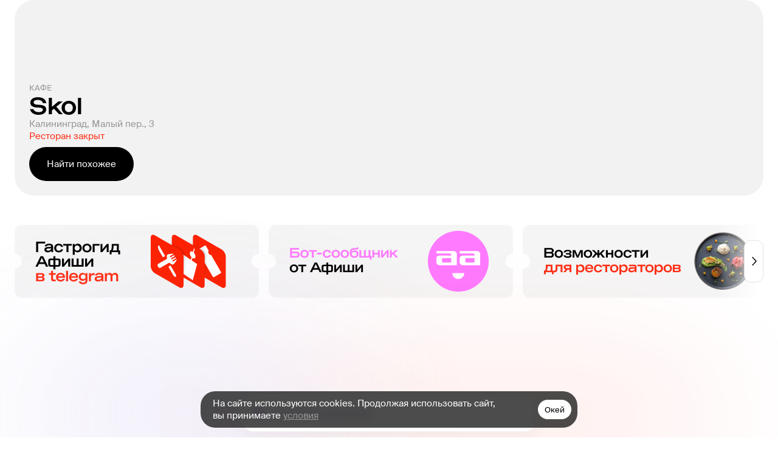

--- FILE ---
content_type: text/html; charset=utf-8
request_url: https://www.afisha.ru/kaliningrad/restaurant/skol-492496/
body_size: 38031
content:
<!DOCTYPE html><html lang="ru" dir="ltr" data-app-version="3.19.3" data-gitlab-status="0" style="font-family:sans-serif"><head><meta charSet="utf-8"/><meta name="viewport" content="width=device-width, initial-scale=1, user-scalable=no"/><link rel="icon" href="/favicon.ico"/><script type="application/ld+json">{"@context":"https://schema.org","@type":"FAQPage","mainEntity":[{"@type":"Question","name":"Как забронировать стол в ресторане Skol?","acceptedAnswer":{"@type":"Answer","text":"Забронировать стол в ресторане Skol вы можете на сайте и в приложении Афиши, для этого нажмите на кнопку &quot;Забронировать стол&quot; и заполните форму заявки."}},{"@type":"Question","name":"Можно ли заказать доставку из ресторана Skol?","acceptedAnswer":{"@type":"Answer","text":"Можно заказать доставку."}},{"@type":"Question","name":"Какой средний чек в ресторане Skol?","acceptedAnswer":{"@type":"Answer","text":"Средний чек в ресторане До 1000 ₽."}},{"@type":"Question","name":"Какой график работы ресторана Skol?","acceptedAnswer":{"@type":"Answer","text":"пн-вс 11.00–21.00."}},{"@type":"Question","name":"Где находится ресторан Skol?","acceptedAnswer":{"@type":"Answer","text":"Калининград, ​Малый пер., 3."}}]}</script><script type="application/ld+json">{"@context":"https://schema.org","@type":"BreadcrumbList","itemListElement":[{"@type":"ListItem","position":1,"item":"https://afisha.ru/kaliningrad/restaurants/","name":"Рестораны Калининграда"},{"@type":"ListItem","position":2,"item":"https://www.afisha.ru/kaliningrad/restaurant/skol-492496/","name":"Skol"}]}</script><title>Кафе Skol на улице ​Малый пер. в Калининграде: фото, отзывы, адрес, цены — Афиша–Рестораны</title><meta name="robots" content="index,follow"/><meta name="description" content="Кафе Skol (skol-492496) на улице ​Малый пер.. В меню американская кухня, бургеры. Средний чек - до 1000 рублей. Время работы: пн-вс 11:00–21:00. Прочее: парковка, доставка. На сайте Афиша-Рестораны вы сможете забронировать столик, оставить отзыв, узнать адрес и посмотреть карту проезда"/><meta name="theme-color" content="#ffffff"/><meta property="og:title" content="Skol"/><meta property="og:description" content="Кафе Skol (skol-492496) на улице ​Малый пер.. В меню американская кухня, бургеры. Средний чек - до 1000 рублей. Время работы: пн-вс 11:00–21:00. Прочее: парковка, доставка. На сайте Афиша-Рестораны вы сможете забронировать столик, оставить отзыв, узнать адрес и посмотреть карту проезда"/><meta property="og:url" content="https://www.afisha.ru/kaliningrad/restaurant/skol-492496/"/><meta property="og:type" content="website"/><meta property="og:image"/><meta property="og:locale" content="ru_RU"/><link rel="canonical" href="https://www.afisha.ru/kaliningrad/restaurant/skol-492496/"/><meta name="next-head-count" content="16"/><link rel="stylesheet" href="https://cdn.jsdelivr.net/npm/swiper@9/swiper-bundle.min.css"/><link data-next-font="size-adjust" rel="preconnect" href="/" crossorigin="anonymous"/><link rel="preload" href="/_next/static/css/272b5710d5c450a5.css" as="style"/><link rel="stylesheet" href="/_next/static/css/272b5710d5c450a5.css" data-n-g=""/><noscript data-n-css=""></noscript><link rel="preload" href="/_next/static/chunks/webpack-51285a2b5250520b.js" as="script"/><link rel="preload" href="/_next/static/chunks/vendor-3e98ab6b50339937.js" as="script"/><link rel="preload" href="/_next/static/chunks/main-2af688d3f5ee75a6.js" as="script"/><link rel="preload" href="/_next/static/chunks/pages/_app-80f06f83f494f2b9.js" as="script"/><link rel="preload" href="/_next/static/chunks/pages/%5Bcity_slug%5D/restaurant/%5Brest_slug%5D-c7d92aedc2da7129.js" as="script"/></head><body><div id="__next"><div class="__className_0ca82c __variable_7f99f4 __variable_0ca82c __variable_bea5e9" data-fonts-ready="false" data-mounted="false"><span class="visually-hidden"></span><span class="visually-hidden"></span><span class="visually-hidden"></span><div id="next-content" class="app_root__gjRd4"><script type="application/ld+json">{"@context":"https://schema.org","@type":"Restaurant","@id":"https://www.afisha.ru/kaliningrad/restaurant/skol-492496/","name":"Skol","description":null,"url":"https://www.afisha.ru/kaliningrad/restaurant/skol-492496/","sameAs":"https://www.afisha.ru/kaliningrad/restaurant/skol-492496/","telephone":"+7 921 107 17 93","email":"","hasMenu":{"@type":"Menu","inLanguage":"Russian"},"servesCuisine":["Американская кухня","Бургеры"],"acceptsReservations":"Yes","priceRange":"До 1000 ₽","openingHours":["Mo: 11:00-21:00","Tu: 11:00-21:00","We: 11:00-21:00","Th: 11:00-21:00","Fr: 11:00-21:00","Sa: 11:00-21:00","Su: 11:00-21:00"],"address":{"@type":"PostalAddress","addressCountry":"RU","addressLocality":"Калининград","streetAddress":"​Малый пер., 3","contactType":"Бронирование"},"geo":{"@type":"GeoCoordinates","latitude":54.7014715,"longitude":20.5114501}}</script><div class="PageLayout_body__Pqvu_"><div class="PageLayout_body-white__A_i4c"><div class="ContainerGlobal_container__Q273X PageLayout_container__eNzi_" data-is-owner="false"></div></div></div><div id="app-overlay"><div class="BottomFixedContent_wrapper__vjVRg"><div class="DefaultPageFormat_wrapper__PXM99"><div class="DefaultPageFormat_gigass__07_bC"><div class="GigAssChatOpener_buttonContainer__NyXst " data-style="fixed-long" data-hide-fixed-button="false" data-hide-anim="false"><div class="GigAssChatOpener_gradientGroup__qkpyt"></div><button type="button" class="GigAssChatOpener_buttonHandleOpen__DNfX2" data-key="form-button"><div class="GigAssChatOpener_starIcon__hMfv9"><svg width="27" height="26" viewBox="0 0 27 26" fill="none" xmlns="http://www.w3.org/2000/svg"><path d="M9.73386 3.51496C9.84496 2.87787 10.7595 2.87788 10.8706 3.51496L11.4139 6.63093C11.6648 8.06922 12.791 9.19551 14.2293 9.44633L17.3453 9.98972C17.9824 10.1008 17.9824 11.0153 17.3453 11.1264L14.2293 11.6698C12.791 11.9206 11.6648 13.0469 11.4139 14.4852L10.8706 17.6012C10.7595 18.2383 9.84496 18.2383 9.73386 17.6012L9.19047 14.4852C8.93965 13.0469 7.81336 11.9206 6.37507 11.6698L3.2591 11.1264C2.62202 11.0153 2.62202 10.1008 3.2591 9.98972L6.37507 9.44633C7.81336 9.19551 8.93965 8.06922 9.19047 6.63093L9.73386 3.51496Z" fill="url(#paint0_linear_822_309935)"></path><path d="M19.4317 15.2591C19.5428 14.622 20.4572 14.622 20.5683 15.2591L20.6214 15.5632C20.8722 17.0015 21.9985 18.1278 23.4368 18.3786L23.7409 18.4317C24.378 18.5428 24.378 19.4572 23.7409 19.5683L23.4368 19.6214C21.9985 19.8722 20.8722 20.9985 20.6214 22.4368L20.5683 22.7409C20.4572 23.378 19.5428 23.378 19.4317 22.7409L19.3786 22.4368C19.1278 20.9985 18.0015 19.8722 16.5632 19.6214L16.2591 19.5683C15.622 19.4572 15.622 18.5428 16.2591 18.4317L16.5632 18.3786C18.0015 18.1278 19.1278 17.0015 19.3786 15.5632L19.4317 15.2591Z" fill="url(#paint1_linear_822_309935)"></path><defs><linearGradient id="paint0_linear_822_309935" x1="10.3022" y1="0.255859" x2="10.3022" y2="20.8603" gradientUnits="userSpaceOnUse"><stop stop-color="#345DFF"></stop><stop offset="1" stop-color="#FF65E3"></stop></linearGradient><linearGradient id="paint1_linear_822_309935" x1="20" y1="12" x2="20" y2="26" gradientUnits="userSpaceOnUse"><stop stop-color="#345DFF"></stop><stop offset="1" stop-color="#FF65E3"></stop></linearGradient></defs></svg></div><div class="GigAssChatOpener_bubble__cN6Fe" data-active="false"><p class="Text_text__e9ILn " data-size="M">Помочь с выбором?</p><svg xmlns="http://www.w3.org/2000/svg" fill="none" viewBox="0 0 46 26" class="GigAssChatOpener_tail-bubble__VIV96"><path fill="#8D71FF" d="M32.5 20.5c-8 2-21 5-27 4.5 8-6 10.5-11.5 5.5-15.5C4 4.5 0 0 0 0h46v18.5s-5.776-.06-13.5 2"></path></svg></div><div class="GigAssChatOpener_textWrapper__QalyV"><div class="GigAssChatOpener_textContainer__dyO71" data-hide="false" style="transform:translateY(15px)"><span class="GigAssChatOpener_buttonText__Aw3TO">Спросить ассистента...</span><span class="GigAssChatOpener_buttonText__Aw3TO">Где есть морепродукты?</span><span class="GigAssChatOpener_buttonText__Aw3TO">Куда сходить на свидание?</span><span class="GigAssChatOpener_buttonText__Aw3TO">Где самая вкусная пицца?</span></div></div></button></div></div><div class="Notices_notices__0TlNG notices--desktop "></div></div></div><div id="next-gig-assist-content"></div></div></div></div><span class="visually-hidden"></span></div><script id="__NEXT_DATA__" type="application/json">{"props":{"pageProps":{"global_data":{"user":null,"this_city":{"name":"Калининград","genitive_case":"Калининграда","highlight":true,"id":1700,"slug":"kaliningrad"},"city_read":{"id":1700,"name":"Калининград","latitude":54.7107388,"longitude":20.5142212,"slug":"kaliningrad","visible":true,"highlight":true,"has_offers":true,"genitive_case":"Калининграда","main_feature":{"title":"Куда пойти на этой неделе","icon":"https://www.afisha.ru/uploads/images/5/c2/5c2c9bbe98524fca9446a881c540a824.png","image":"https://s5.afisha.ru/MediaStorage/13/21/28dbfa7508554f069da099002113.jpg","uri":"https://www.afisha.ru/kaliningrad/restaurants/kuda-idti-pryamo-seichas/"},"feature_restaurants":[{"id":496739,"name":"Matsu Izakaya","type":"Ресторан","status":{"code":0,"name":"Открыт","open":true,"temporarily":false,"openingSoon":false},"menu":null,"discounts":{"tastyclub":null,"remarked":null,"restoplace":null},"deposit":{"active":null,"text":null},"categories":{"advert":false,"selection":false},"description":{"title":"Изакая на берегу Нижнего пруда","description":{"owner":null,"afisha":"Matsu izakaya — часть большого азиатского проекта Дмитрия Акулова и Павла Борисенко, совладельцев известных в Калининграде ресторанов «Соль» и Seasons. Matsu занимает два из трех этажей современного дома в центре Калининграда с панорамным видом на Нижнее озеро. Название переводится с японского как \"сосна\" (это дерево является символом Калининградской области). Дизайн интерьера в стиле сада камней разработала команда DA Bureau: массивные барные стойки, различные зоны посадки, светильники в виде бамбука, местные природные материалы.\r\nВ меню — японская классика: тонкоцу-рамен с говядиной, несколько видов гедза и лапша удон. Еще стоит попробовать кусияки — шашлычки на шпажке из говядины, кальмара, лангустина и цыпленка. А на десерт — моти с черными бобами."}},"user":null,"contacts":{"phone":{"main":"+7 (4012) 50 80 37, +7 911 460 80 37","list":["+7 (4012) 50 80 37"," +7 911 460 80 37"]},"email":"","site":"http://matsu-izakaya.ru"},"address":{"city":{"id":1700},"address":"Сергеева, 2б","metro":null,"coordinates":[20.5149885,54.7147136]},"images":{"cover":{"rest1894x1000":"https://img01.rl0.ru/afisha/1894x1000i/s5.afisha.ru/mediastorage/80/30/ec532ad018a24a7e87890e6f3080.jpg","rest1064x1064":"https://img01.rl0.ru/afisha/1064x1064i/s5.afisha.ru/mediastorage/80/30/ec532ad018a24a7e87890e6f3080.jpg"}},"url":{"slug":"matsu-izakaya-496739","path":"/kaliningrad/restaurant/matsu-izakaya-496739/"},"kuper":{"id":"","link":null},"booking":{"afisha":{"active":false,"remarked":{"active":false},"restoplace":{"active":false},"guestme":{"active":false,"schedule":null},"alert":null},"tomesto":{"active":false,"url":""}},"offers":{"special":null,"dishes":null,"news":null},"feedback":{"rating":0,"likes":null,"dislikes":null,"reviews":{"count":1}},"price":{"name":{"long":"1000–3000 рублей","short":"1000–3000 ₽"},"level":2,"tag":{"id":11284,"url":"/msk/restaurants/restaurant_list/700-1700/"}},"schedule":{"common":"пн-чт, вс 12.00–1.00, пт-сб 12.00–2.00","week":{"0":{"weekdayIndex":0,"weekday":"воскресенье","slotDuration":30,"open":"12:00","close":"01:00","slots":[{"time":"12:00","isNextDay":false},{"time":"12:30","isNextDay":false},{"time":"13:00","isNextDay":false},{"time":"13:30","isNextDay":false},{"time":"14:00","isNextDay":false},{"time":"14:30","isNextDay":false},{"time":"15:00","isNextDay":false},{"time":"15:30","isNextDay":false},{"time":"16:00","isNextDay":false},{"time":"16:30","isNextDay":false},{"time":"17:00","isNextDay":false},{"time":"17:30","isNextDay":false},{"time":"18:00","isNextDay":false},{"time":"18:30","isNextDay":false},{"time":"19:00","isNextDay":false},{"time":"19:30","isNextDay":false},{"time":"20:00","isNextDay":false},{"time":"20:30","isNextDay":false},{"time":"21:00","isNextDay":false},{"time":"21:30","isNextDay":false},{"time":"22:00","isNextDay":false},{"time":"22:30","isNextDay":false},{"time":"23:00","isNextDay":false},{"time":"23:30","isNextDay":false},{"time":"00:00","isNextDay":true},{"time":"00:30","isNextDay":true}]},"1":{"weekdayIndex":1,"weekday":"понедельник","slotDuration":30,"open":"12:00","close":"01:00","slots":[{"time":"12:00","isNextDay":false},{"time":"12:30","isNextDay":false},{"time":"13:00","isNextDay":false},{"time":"13:30","isNextDay":false},{"time":"14:00","isNextDay":false},{"time":"14:30","isNextDay":false},{"time":"15:00","isNextDay":false},{"time":"15:30","isNextDay":false},{"time":"16:00","isNextDay":false},{"time":"16:30","isNextDay":false},{"time":"17:00","isNextDay":false},{"time":"17:30","isNextDay":false},{"time":"18:00","isNextDay":false},{"time":"18:30","isNextDay":false},{"time":"19:00","isNextDay":false},{"time":"19:30","isNextDay":false},{"time":"20:00","isNextDay":false},{"time":"20:30","isNextDay":false},{"time":"21:00","isNextDay":false},{"time":"21:30","isNextDay":false},{"time":"22:00","isNextDay":false},{"time":"22:30","isNextDay":false},{"time":"23:00","isNextDay":false},{"time":"23:30","isNextDay":false},{"time":"00:00","isNextDay":true},{"time":"00:30","isNextDay":true}]},"2":{"weekdayIndex":2,"weekday":"вторник","slotDuration":30,"open":"12:00","close":"01:00","slots":[{"time":"12:00","isNextDay":false},{"time":"12:30","isNextDay":false},{"time":"13:00","isNextDay":false},{"time":"13:30","isNextDay":false},{"time":"14:00","isNextDay":false},{"time":"14:30","isNextDay":false},{"time":"15:00","isNextDay":false},{"time":"15:30","isNextDay":false},{"time":"16:00","isNextDay":false},{"time":"16:30","isNextDay":false},{"time":"17:00","isNextDay":false},{"time":"17:30","isNextDay":false},{"time":"18:00","isNextDay":false},{"time":"18:30","isNextDay":false},{"time":"19:00","isNextDay":false},{"time":"19:30","isNextDay":false},{"time":"20:00","isNextDay":false},{"time":"20:30","isNextDay":false},{"time":"21:00","isNextDay":false},{"time":"21:30","isNextDay":false},{"time":"22:00","isNextDay":false},{"time":"22:30","isNextDay":false},{"time":"23:00","isNextDay":false},{"time":"23:30","isNextDay":false},{"time":"00:00","isNextDay":true},{"time":"00:30","isNextDay":true}]},"3":{"weekdayIndex":3,"weekday":"среда","slotDuration":30,"open":"12:00","close":"01:00","slots":[{"time":"12:00","isNextDay":false},{"time":"12:30","isNextDay":false},{"time":"13:00","isNextDay":false},{"time":"13:30","isNextDay":false},{"time":"14:00","isNextDay":false},{"time":"14:30","isNextDay":false},{"time":"15:00","isNextDay":false},{"time":"15:30","isNextDay":false},{"time":"16:00","isNextDay":false},{"time":"16:30","isNextDay":false},{"time":"17:00","isNextDay":false},{"time":"17:30","isNextDay":false},{"time":"18:00","isNextDay":false},{"time":"18:30","isNextDay":false},{"time":"19:00","isNextDay":false},{"time":"19:30","isNextDay":false},{"time":"20:00","isNextDay":false},{"time":"20:30","isNextDay":false},{"time":"21:00","isNextDay":false},{"time":"21:30","isNextDay":false},{"time":"22:00","isNextDay":false},{"time":"22:30","isNextDay":false},{"time":"23:00","isNextDay":false},{"time":"23:30","isNextDay":false},{"time":"00:00","isNextDay":true},{"time":"00:30","isNextDay":true}]},"4":{"weekdayIndex":4,"weekday":"четверг","slotDuration":30,"open":"12:00","close":"01:00","slots":[{"time":"12:00","isNextDay":false},{"time":"12:30","isNextDay":false},{"time":"13:00","isNextDay":false},{"time":"13:30","isNextDay":false},{"time":"14:00","isNextDay":false},{"time":"14:30","isNextDay":false},{"time":"15:00","isNextDay":false},{"time":"15:30","isNextDay":false},{"time":"16:00","isNextDay":false},{"time":"16:30","isNextDay":false},{"time":"17:00","isNextDay":false},{"time":"17:30","isNextDay":false},{"time":"18:00","isNextDay":false},{"time":"18:30","isNextDay":false},{"time":"19:00","isNextDay":false},{"time":"19:30","isNextDay":false},{"time":"20:00","isNextDay":false},{"time":"20:30","isNextDay":false},{"time":"21:00","isNextDay":false},{"time":"21:30","isNextDay":false},{"time":"22:00","isNextDay":false},{"time":"22:30","isNextDay":false},{"time":"23:00","isNextDay":false},{"time":"23:30","isNextDay":false},{"time":"00:00","isNextDay":true},{"time":"00:30","isNextDay":true}]},"5":{"weekdayIndex":5,"weekday":"пятница","slotDuration":30,"open":"12:00","close":"02:00","slots":[{"time":"12:00","isNextDay":false},{"time":"12:30","isNextDay":false},{"time":"13:00","isNextDay":false},{"time":"13:30","isNextDay":false},{"time":"14:00","isNextDay":false},{"time":"14:30","isNextDay":false},{"time":"15:00","isNextDay":false},{"time":"15:30","isNextDay":false},{"time":"16:00","isNextDay":false},{"time":"16:30","isNextDay":false},{"time":"17:00","isNextDay":false},{"time":"17:30","isNextDay":false},{"time":"18:00","isNextDay":false},{"time":"18:30","isNextDay":false},{"time":"19:00","isNextDay":false},{"time":"19:30","isNextDay":false},{"time":"20:00","isNextDay":false},{"time":"20:30","isNextDay":false},{"time":"21:00","isNextDay":false},{"time":"21:30","isNextDay":false},{"time":"22:00","isNextDay":false},{"time":"22:30","isNextDay":false},{"time":"23:00","isNextDay":false},{"time":"23:30","isNextDay":false},{"time":"00:00","isNextDay":true},{"time":"00:30","isNextDay":true},{"time":"01:00","isNextDay":true},{"time":"01:30","isNextDay":true}]},"6":{"weekdayIndex":6,"weekday":"суббота","slotDuration":30,"open":"12:00","close":"02:00","slots":[{"time":"12:00","isNextDay":false},{"time":"12:30","isNextDay":false},{"time":"13:00","isNextDay":false},{"time":"13:30","isNextDay":false},{"time":"14:00","isNextDay":false},{"time":"14:30","isNextDay":false},{"time":"15:00","isNextDay":false},{"time":"15:30","isNextDay":false},{"time":"16:00","isNextDay":false},{"time":"16:30","isNextDay":false},{"time":"17:00","isNextDay":false},{"time":"17:30","isNextDay":false},{"time":"18:00","isNextDay":false},{"time":"18:30","isNextDay":false},{"time":"19:00","isNextDay":false},{"time":"19:30","isNextDay":false},{"time":"20:00","isNextDay":false},{"time":"20:30","isNextDay":false},{"time":"21:00","isNextDay":false},{"time":"21:30","isNextDay":false},{"time":"22:00","isNextDay":false},{"time":"22:30","isNextDay":false},{"time":"23:00","isNextDay":false},{"time":"23:30","isNextDay":false},{"time":"00:00","isNextDay":true},{"time":"00:30","isNextDay":true},{"time":"01:00","isNextDay":true},{"time":"01:30","isNextDay":true}]}}},"services":{"breakfast":"","lunch":"пн-пт 12.00–17.00","delivery":true,"parking":true,"banquet":false,"catering":true},"tags":{"type":{"id":24471,"name":"Гастробары","url":"/msk/restaurants/restaurant_list/gastrobar/"},"cuisine":[{"id":12496,"name":"Вок","url":"/msk/restaurants/restaurant_list/vok/"},{"id":12996,"name":"Коктейльная карта","url":"/msk/restaurants/restaurant_list/cocktail_list/"},{"id":12770,"name":"Паназиатская кухня","url":"/msk/restaurants/restaurant_list/panasiatisch_cuisine/"},{"id":12984,"name":"Суши","url":"/msk/restaurants/restaurant_list/sushi/"},{"id":2939,"name":"Японская кухня","url":"/msk/restaurants/restaurant_list/japanese_cuisine/"}],"average_bill":{"id":11284,"name":"1000–3000 рублей","alt_name":"1000–3000 ₽","url":"/msk/restaurants/restaurant_list/700-1700/"},"price_range":[0,1],"metro":[],"searchable":[{"id":12770,"name":"Паназиатская кухня","url":"/msk/restaurants/restaurant_list/panasiatisch_cuisine/"},{"id":12996,"name":"Коктейльная карта","url":"/msk/restaurants/restaurant_list/cocktail_list/"},{"id":12496,"name":"Вок","url":"/msk/restaurants/restaurant_list/vok/"},{"id":24471,"name":"Гастробары","url":"/msk/restaurants/restaurant_list/gastrobar/"},{"id":12984,"name":"Суши","url":"/msk/restaurants/restaurant_list/sushi/"},{"id":2939,"name":"Японская кухня","url":"/msk/restaurants/restaurant_list/japanese_cuisine/"}]},"isShowUI":{"img":true,"likeButton":true,"reviewsButton":true,"actionButtons":true,"rating":true,"chevron":false,"price":11284,"booking":false}},{"id":351018,"name":"Чайковский","type":"Ресторан","status":{"code":0,"name":"Открыт","open":true,"temporarily":false,"openingSoon":false},"menu":null,"discounts":{"tastyclub":null,"remarked":null,"restoplace":null},"deposit":{"active":null,"text":null},"categories":{"advert":false,"selection":false},"description":{"title":"Водка и русско-советская кухня в Амалиенау","description":{"owner":"Новый проект от семьи Агеевых, ресторан Чайковский открыл свои двери после реновации. \r\n \r\nПро меню: За кухню, новое меню и все происходящее в заведении отвечает Агеева Ольга. Основной курс направлен на русскую и ностальгическую советскую кухню, но в авторском современном прочтении. В меню 8 различных бутербродов на закусь под водку, уха с карасями, борщ с салом, старый добрый бефстроганов и говяжий язык с полбой, домашние голубцы кроликом и пельмени, салат Мимоза, винегрет и еще множество знакомых с детства блюд, осовремененных авторскими решениями и адаптированных под нынешние тренды гастрономии. \r\n \r\nПро бар: Основной акцент бара на водку и крепкие напитки. Есть как классические позиции, так и нетрадиционные, исторические, например “хлебное вино” Полугар.\r\n \r\nПро интерьер: Общий интерьер и все дизайнерские решения ресторана выполнены в стиле арт-деко с элементами будуара и нотками современной слилистистики в мешкотной вариации. Стиль давно стал синонимом богатства, шика и богемы. Это совместная идея ресторатора Марины Агеевой и литовского дизайнера Валдаса Контримас. \r\n \r\nПро место: Исторический центр Калининграда, район Амалиенау, улица Чайковского 43, здание культурного наследия.\r\nВРЕМЯ РАБОТЫ\r\n9:00-00:00\r\nЗабронировать столик +7 963 293-02-95; +7 (4012) 67-44-41\r\nАДРЕС\r\n236022, Калининградская область, г. Калининград, ул. Чайковского, 43","afisha":"«Чайковский» может похвастаться отличной локацией — ресторан и одноименный отель расположены в историческом районе Амалиенау, в здании, входящем в число объектов культурного наследия. Под стать особняку подбирали и интерьер — богемный будуарный стиль с элементами ар-деко и множеством антикварных предметов декора. Несмотря на то что за изящными столиками «Чайковского» напротив эркерных окон хочется с шиком пить коктейли и шампанское, концепция заведения выстроена вокруг водки и крепких напитков (в барной карте есть и органика, и хлебное вино полугар, и водка старого света).\r\n\r\nМеню шеф-повар Ольга Агеева составила соответствующее — первый же его раздел иронично провозглашает: «Это не еда, это закуска». Впрочем, это скорее фигура речи — еда здесь вполне хороша, что под водку, что без нее. Ставка сделана на русскую и ностальгическую советскую кухню: подают эффектный оливье в стеклянной банке, пельмени с щукой и гребешками, наваристую уху с карасями и судаком, хе из судака и образцовую строганину из пеламиды. К слову, если вам предложат на аперитив «Кровавую Мэри», не вздумайте отказаться — ее здесь готовят на основе помидоров, которые собственноручно солит бабушка шефа."}},"user":null,"contacts":{"phone":{"main":"+7 (4012) 67 44 41","list":["+7 (4012) 67 44 41"]},"email":"","site":"http://ageevgroup.ru/restaurants/tchaikovskiy"},"address":{"city":{"id":1700},"address":"Чайковского, 43, отель «Чайковский»","metro":null,"coordinates":[20.4868412,54.7249387]},"images":{"cover":{"rest1894x1000":"https://img01.rl0.ru/afisha/1894x1000i/s2.afisha.ru/mediastorage/42/17/5d6673c27f1d4386b2b493df1742.jpg","rest1064x1064":"https://img01.rl0.ru/afisha/1064x1064i/s2.afisha.ru/mediastorage/42/17/5d6673c27f1d4386b2b493df1742.jpg"}},"url":{"slug":"chaikovskii-351018","path":"/kaliningrad/restaurant/chaikovskii-351018/"},"kuper":{"id":"","link":null},"booking":{"afisha":{"active":false,"remarked":{"active":false},"restoplace":{"active":false},"guestme":{"active":false,"schedule":null},"alert":{"active":false,"message":""}},"tomesto":{"active":false,"url":""}},"offers":{"special":null,"dishes":null,"news":null},"feedback":{"rating":0,"likes":null,"dislikes":null,"reviews":{"count":0}},"price":{"name":{"long":"1000–3000 рублей","short":"1000–3000 ₽"},"level":2,"tag":{"id":11284,"url":"/msk/restaurants/restaurant_list/700-1700/"}},"schedule":{"common":"пн-вс 9.00–0.00","week":{"0":{"weekdayIndex":0,"weekday":"воскресенье","slotDuration":30,"open":"09:00","close":"00:00","slots":[{"time":"09:00","isNextDay":false},{"time":"09:30","isNextDay":false},{"time":"10:00","isNextDay":false},{"time":"10:30","isNextDay":false},{"time":"11:00","isNextDay":false},{"time":"11:30","isNextDay":false},{"time":"12:00","isNextDay":false},{"time":"12:30","isNextDay":false},{"time":"13:00","isNextDay":false},{"time":"13:30","isNextDay":false},{"time":"14:00","isNextDay":false},{"time":"14:30","isNextDay":false},{"time":"15:00","isNextDay":false},{"time":"15:30","isNextDay":false},{"time":"16:00","isNextDay":false},{"time":"16:30","isNextDay":false},{"time":"17:00","isNextDay":false},{"time":"17:30","isNextDay":false},{"time":"18:00","isNextDay":false},{"time":"18:30","isNextDay":false},{"time":"19:00","isNextDay":false},{"time":"19:30","isNextDay":false},{"time":"20:00","isNextDay":false},{"time":"20:30","isNextDay":false},{"time":"21:00","isNextDay":false},{"time":"21:30","isNextDay":false},{"time":"22:00","isNextDay":false},{"time":"22:30","isNextDay":false},{"time":"23:00","isNextDay":false},{"time":"23:30","isNextDay":false}]},"1":{"weekdayIndex":1,"weekday":"понедельник","slotDuration":30,"open":"09:00","close":"00:00","slots":[{"time":"09:00","isNextDay":false},{"time":"09:30","isNextDay":false},{"time":"10:00","isNextDay":false},{"time":"10:30","isNextDay":false},{"time":"11:00","isNextDay":false},{"time":"11:30","isNextDay":false},{"time":"12:00","isNextDay":false},{"time":"12:30","isNextDay":false},{"time":"13:00","isNextDay":false},{"time":"13:30","isNextDay":false},{"time":"14:00","isNextDay":false},{"time":"14:30","isNextDay":false},{"time":"15:00","isNextDay":false},{"time":"15:30","isNextDay":false},{"time":"16:00","isNextDay":false},{"time":"16:30","isNextDay":false},{"time":"17:00","isNextDay":false},{"time":"17:30","isNextDay":false},{"time":"18:00","isNextDay":false},{"time":"18:30","isNextDay":false},{"time":"19:00","isNextDay":false},{"time":"19:30","isNextDay":false},{"time":"20:00","isNextDay":false},{"time":"20:30","isNextDay":false},{"time":"21:00","isNextDay":false},{"time":"21:30","isNextDay":false},{"time":"22:00","isNextDay":false},{"time":"22:30","isNextDay":false},{"time":"23:00","isNextDay":false},{"time":"23:30","isNextDay":false}]},"2":{"weekdayIndex":2,"weekday":"вторник","slotDuration":30,"open":"09:00","close":"00:00","slots":[{"time":"09:00","isNextDay":false},{"time":"09:30","isNextDay":false},{"time":"10:00","isNextDay":false},{"time":"10:30","isNextDay":false},{"time":"11:00","isNextDay":false},{"time":"11:30","isNextDay":false},{"time":"12:00","isNextDay":false},{"time":"12:30","isNextDay":false},{"time":"13:00","isNextDay":false},{"time":"13:30","isNextDay":false},{"time":"14:00","isNextDay":false},{"time":"14:30","isNextDay":false},{"time":"15:00","isNextDay":false},{"time":"15:30","isNextDay":false},{"time":"16:00","isNextDay":false},{"time":"16:30","isNextDay":false},{"time":"17:00","isNextDay":false},{"time":"17:30","isNextDay":false},{"time":"18:00","isNextDay":false},{"time":"18:30","isNextDay":false},{"time":"19:00","isNextDay":false},{"time":"19:30","isNextDay":false},{"time":"20:00","isNextDay":false},{"time":"20:30","isNextDay":false},{"time":"21:00","isNextDay":false},{"time":"21:30","isNextDay":false},{"time":"22:00","isNextDay":false},{"time":"22:30","isNextDay":false},{"time":"23:00","isNextDay":false},{"time":"23:30","isNextDay":false}]},"3":{"weekdayIndex":3,"weekday":"среда","slotDuration":30,"open":"09:00","close":"00:00","slots":[{"time":"09:00","isNextDay":false},{"time":"09:30","isNextDay":false},{"time":"10:00","isNextDay":false},{"time":"10:30","isNextDay":false},{"time":"11:00","isNextDay":false},{"time":"11:30","isNextDay":false},{"time":"12:00","isNextDay":false},{"time":"12:30","isNextDay":false},{"time":"13:00","isNextDay":false},{"time":"13:30","isNextDay":false},{"time":"14:00","isNextDay":false},{"time":"14:30","isNextDay":false},{"time":"15:00","isNextDay":false},{"time":"15:30","isNextDay":false},{"time":"16:00","isNextDay":false},{"time":"16:30","isNextDay":false},{"time":"17:00","isNextDay":false},{"time":"17:30","isNextDay":false},{"time":"18:00","isNextDay":false},{"time":"18:30","isNextDay":false},{"time":"19:00","isNextDay":false},{"time":"19:30","isNextDay":false},{"time":"20:00","isNextDay":false},{"time":"20:30","isNextDay":false},{"time":"21:00","isNextDay":false},{"time":"21:30","isNextDay":false},{"time":"22:00","isNextDay":false},{"time":"22:30","isNextDay":false},{"time":"23:00","isNextDay":false},{"time":"23:30","isNextDay":false}]},"4":{"weekdayIndex":4,"weekday":"четверг","slotDuration":30,"open":"09:00","close":"00:00","slots":[{"time":"09:00","isNextDay":false},{"time":"09:30","isNextDay":false},{"time":"10:00","isNextDay":false},{"time":"10:30","isNextDay":false},{"time":"11:00","isNextDay":false},{"time":"11:30","isNextDay":false},{"time":"12:00","isNextDay":false},{"time":"12:30","isNextDay":false},{"time":"13:00","isNextDay":false},{"time":"13:30","isNextDay":false},{"time":"14:00","isNextDay":false},{"time":"14:30","isNextDay":false},{"time":"15:00","isNextDay":false},{"time":"15:30","isNextDay":false},{"time":"16:00","isNextDay":false},{"time":"16:30","isNextDay":false},{"time":"17:00","isNextDay":false},{"time":"17:30","isNextDay":false},{"time":"18:00","isNextDay":false},{"time":"18:30","isNextDay":false},{"time":"19:00","isNextDay":false},{"time":"19:30","isNextDay":false},{"time":"20:00","isNextDay":false},{"time":"20:30","isNextDay":false},{"time":"21:00","isNextDay":false},{"time":"21:30","isNextDay":false},{"time":"22:00","isNextDay":false},{"time":"22:30","isNextDay":false},{"time":"23:00","isNextDay":false},{"time":"23:30","isNextDay":false}]},"5":{"weekdayIndex":5,"weekday":"пятница","slotDuration":30,"open":"09:00","close":"00:00","slots":[{"time":"09:00","isNextDay":false},{"time":"09:30","isNextDay":false},{"time":"10:00","isNextDay":false},{"time":"10:30","isNextDay":false},{"time":"11:00","isNextDay":false},{"time":"11:30","isNextDay":false},{"time":"12:00","isNextDay":false},{"time":"12:30","isNextDay":false},{"time":"13:00","isNextDay":false},{"time":"13:30","isNextDay":false},{"time":"14:00","isNextDay":false},{"time":"14:30","isNextDay":false},{"time":"15:00","isNextDay":false},{"time":"15:30","isNextDay":false},{"time":"16:00","isNextDay":false},{"time":"16:30","isNextDay":false},{"time":"17:00","isNextDay":false},{"time":"17:30","isNextDay":false},{"time":"18:00","isNextDay":false},{"time":"18:30","isNextDay":false},{"time":"19:00","isNextDay":false},{"time":"19:30","isNextDay":false},{"time":"20:00","isNextDay":false},{"time":"20:30","isNextDay":false},{"time":"21:00","isNextDay":false},{"time":"21:30","isNextDay":false},{"time":"22:00","isNextDay":false},{"time":"22:30","isNextDay":false},{"time":"23:00","isNextDay":false},{"time":"23:30","isNextDay":false}]},"6":{"weekdayIndex":6,"weekday":"суббота","slotDuration":30,"open":"09:00","close":"00:00","slots":[{"time":"09:00","isNextDay":false},{"time":"09:30","isNextDay":false},{"time":"10:00","isNextDay":false},{"time":"10:30","isNextDay":false},{"time":"11:00","isNextDay":false},{"time":"11:30","isNextDay":false},{"time":"12:00","isNextDay":false},{"time":"12:30","isNextDay":false},{"time":"13:00","isNextDay":false},{"time":"13:30","isNextDay":false},{"time":"14:00","isNextDay":false},{"time":"14:30","isNextDay":false},{"time":"15:00","isNextDay":false},{"time":"15:30","isNextDay":false},{"time":"16:00","isNextDay":false},{"time":"16:30","isNextDay":false},{"time":"17:00","isNextDay":false},{"time":"17:30","isNextDay":false},{"time":"18:00","isNextDay":false},{"time":"18:30","isNextDay":false},{"time":"19:00","isNextDay":false},{"time":"19:30","isNextDay":false},{"time":"20:00","isNextDay":false},{"time":"20:30","isNextDay":false},{"time":"21:00","isNextDay":false},{"time":"21:30","isNextDay":false},{"time":"22:00","isNextDay":false},{"time":"22:30","isNextDay":false},{"time":"23:00","isNextDay":false},{"time":"23:30","isNextDay":false}]}}},"services":{"breakfast":"пн-вс 9.00–16.00","lunch":"","delivery":false,"parking":true,"banquet":true,"catering":false},"tags":{"type":null,"cuisine":[{"id":24769,"name":"Настойки","url":"/msk/restaurants/restaurant_list/tincture/"},{"id":12979,"name":"Пельмени","url":"/msk/restaurants/restaurant_list/pelmeni/"},{"id":2933,"name":"Русская кухня","url":"/msk/restaurants/restaurant_list/russian_cuisine/"}],"average_bill":{"id":11284,"name":"1000–3000 рублей","alt_name":"1000–3000 ₽","url":"/msk/restaurants/restaurant_list/700-1700/"},"price_range":[0,1],"metro":[],"searchable":[{"id":24769,"name":"Настойки","url":"/msk/restaurants/restaurant_list/tincture/"},{"id":12979,"name":"Пельмени","url":"/msk/restaurants/restaurant_list/pelmeni/"},{"id":2933,"name":"Русская кухня","url":"/msk/restaurants/restaurant_list/russian_cuisine/"}]},"isShowUI":{"img":true,"likeButton":true,"reviewsButton":true,"actionButtons":true,"rating":false,"chevron":false,"price":11284,"booking":false}},{"id":455722,"name":"Соль","type":"Ресторан","status":{"code":0,"name":"Открыт","open":true,"temporarily":false,"openingSoon":false},"menu":null,"discounts":{"tastyclub":null,"remarked":null,"restoplace":null},"deposit":{"active":null,"text":null},"categories":{"advert":false,"selection":false},"description":{"title":"Гастробар без строганины, но с севиче","description":{"owner":null,"afisha":"С этого заведения, который открыли Дмитрий Акулов и Павел Борисенко, началась настоящая гастрономическая история Калининграда. Именно они придумали современную калининградскую кухню: без клопсов и набившей оскомину строганины, зато с азиатскими соусами и местными продуктами: сырами, олениной, балтийским судаком, облепихой, дикоросами."}},"user":null,"contacts":{"phone":{"main":"+7 906 237 74 10","list":["+7 906 237 74 10"]},"email":"","site":"http://saltgastrobar.ru"},"address":{"city":{"id":1700},"address":"Космонавта Леонова, 55/1","metro":null,"coordinates":[20.4816681,54.7280919]},"images":{"cover":{"rest1894x1000":"https://img03.rl0.ru/afisha/1894x1000i/s3.afisha.ru/mediastorage/ac/7a/9a08f02c65854336a73a025b7aac.jpg","rest1064x1064":"https://img03.rl0.ru/afisha/1064x1064i/s3.afisha.ru/mediastorage/ac/7a/9a08f02c65854336a73a025b7aac.jpg"}},"url":{"slug":"sol-455722","path":"/kaliningrad/restaurant/sol-455722/"},"kuper":{"id":"","link":null},"booking":{"afisha":{"active":false,"remarked":{"active":false},"restoplace":{"active":false},"guestme":{"active":false,"schedule":null},"alert":null},"tomesto":{"active":false,"url":""}},"offers":{"special":null,"dishes":null,"news":null},"feedback":{"rating":0,"likes":null,"dislikes":null,"reviews":{"count":0}},"price":{"name":{"long":"1000–3000 рублей","short":"1000–3000 ₽"},"level":2,"tag":{"id":11284,"url":"/msk/restaurants/restaurant_list/700-1700/"}},"schedule":{"common":"пн-пт 9.00–23.00, сб-вс 10.00–23.00","week":{"0":{"weekdayIndex":0,"weekday":"воскресенье","slotDuration":30,"open":"10:00","close":"23:00","slots":[{"time":"10:00","isNextDay":false},{"time":"10:30","isNextDay":false},{"time":"11:00","isNextDay":false},{"time":"11:30","isNextDay":false},{"time":"12:00","isNextDay":false},{"time":"12:30","isNextDay":false},{"time":"13:00","isNextDay":false},{"time":"13:30","isNextDay":false},{"time":"14:00","isNextDay":false},{"time":"14:30","isNextDay":false},{"time":"15:00","isNextDay":false},{"time":"15:30","isNextDay":false},{"time":"16:00","isNextDay":false},{"time":"16:30","isNextDay":false},{"time":"17:00","isNextDay":false},{"time":"17:30","isNextDay":false},{"time":"18:00","isNextDay":false},{"time":"18:30","isNextDay":false},{"time":"19:00","isNextDay":false},{"time":"19:30","isNextDay":false},{"time":"20:00","isNextDay":false},{"time":"20:30","isNextDay":false},{"time":"21:00","isNextDay":false},{"time":"21:30","isNextDay":false},{"time":"22:00","isNextDay":false},{"time":"22:30","isNextDay":false}]},"1":{"weekdayIndex":1,"weekday":"понедельник","slotDuration":30,"open":"09:00","close":"23:00","slots":[{"time":"09:00","isNextDay":false},{"time":"09:30","isNextDay":false},{"time":"10:00","isNextDay":false},{"time":"10:30","isNextDay":false},{"time":"11:00","isNextDay":false},{"time":"11:30","isNextDay":false},{"time":"12:00","isNextDay":false},{"time":"12:30","isNextDay":false},{"time":"13:00","isNextDay":false},{"time":"13:30","isNextDay":false},{"time":"14:00","isNextDay":false},{"time":"14:30","isNextDay":false},{"time":"15:00","isNextDay":false},{"time":"15:30","isNextDay":false},{"time":"16:00","isNextDay":false},{"time":"16:30","isNextDay":false},{"time":"17:00","isNextDay":false},{"time":"17:30","isNextDay":false},{"time":"18:00","isNextDay":false},{"time":"18:30","isNextDay":false},{"time":"19:00","isNextDay":false},{"time":"19:30","isNextDay":false},{"time":"20:00","isNextDay":false},{"time":"20:30","isNextDay":false},{"time":"21:00","isNextDay":false},{"time":"21:30","isNextDay":false},{"time":"22:00","isNextDay":false},{"time":"22:30","isNextDay":false}]},"2":{"weekdayIndex":2,"weekday":"вторник","slotDuration":30,"open":"09:00","close":"23:00","slots":[{"time":"09:00","isNextDay":false},{"time":"09:30","isNextDay":false},{"time":"10:00","isNextDay":false},{"time":"10:30","isNextDay":false},{"time":"11:00","isNextDay":false},{"time":"11:30","isNextDay":false},{"time":"12:00","isNextDay":false},{"time":"12:30","isNextDay":false},{"time":"13:00","isNextDay":false},{"time":"13:30","isNextDay":false},{"time":"14:00","isNextDay":false},{"time":"14:30","isNextDay":false},{"time":"15:00","isNextDay":false},{"time":"15:30","isNextDay":false},{"time":"16:00","isNextDay":false},{"time":"16:30","isNextDay":false},{"time":"17:00","isNextDay":false},{"time":"17:30","isNextDay":false},{"time":"18:00","isNextDay":false},{"time":"18:30","isNextDay":false},{"time":"19:00","isNextDay":false},{"time":"19:30","isNextDay":false},{"time":"20:00","isNextDay":false},{"time":"20:30","isNextDay":false},{"time":"21:00","isNextDay":false},{"time":"21:30","isNextDay":false},{"time":"22:00","isNextDay":false},{"time":"22:30","isNextDay":false}]},"3":{"weekdayIndex":3,"weekday":"среда","slotDuration":30,"open":"09:00","close":"23:00","slots":[{"time":"09:00","isNextDay":false},{"time":"09:30","isNextDay":false},{"time":"10:00","isNextDay":false},{"time":"10:30","isNextDay":false},{"time":"11:00","isNextDay":false},{"time":"11:30","isNextDay":false},{"time":"12:00","isNextDay":false},{"time":"12:30","isNextDay":false},{"time":"13:00","isNextDay":false},{"time":"13:30","isNextDay":false},{"time":"14:00","isNextDay":false},{"time":"14:30","isNextDay":false},{"time":"15:00","isNextDay":false},{"time":"15:30","isNextDay":false},{"time":"16:00","isNextDay":false},{"time":"16:30","isNextDay":false},{"time":"17:00","isNextDay":false},{"time":"17:30","isNextDay":false},{"time":"18:00","isNextDay":false},{"time":"18:30","isNextDay":false},{"time":"19:00","isNextDay":false},{"time":"19:30","isNextDay":false},{"time":"20:00","isNextDay":false},{"time":"20:30","isNextDay":false},{"time":"21:00","isNextDay":false},{"time":"21:30","isNextDay":false},{"time":"22:00","isNextDay":false},{"time":"22:30","isNextDay":false}]},"4":{"weekdayIndex":4,"weekday":"четверг","slotDuration":30,"open":"09:00","close":"23:00","slots":[{"time":"09:00","isNextDay":false},{"time":"09:30","isNextDay":false},{"time":"10:00","isNextDay":false},{"time":"10:30","isNextDay":false},{"time":"11:00","isNextDay":false},{"time":"11:30","isNextDay":false},{"time":"12:00","isNextDay":false},{"time":"12:30","isNextDay":false},{"time":"13:00","isNextDay":false},{"time":"13:30","isNextDay":false},{"time":"14:00","isNextDay":false},{"time":"14:30","isNextDay":false},{"time":"15:00","isNextDay":false},{"time":"15:30","isNextDay":false},{"time":"16:00","isNextDay":false},{"time":"16:30","isNextDay":false},{"time":"17:00","isNextDay":false},{"time":"17:30","isNextDay":false},{"time":"18:00","isNextDay":false},{"time":"18:30","isNextDay":false},{"time":"19:00","isNextDay":false},{"time":"19:30","isNextDay":false},{"time":"20:00","isNextDay":false},{"time":"20:30","isNextDay":false},{"time":"21:00","isNextDay":false},{"time":"21:30","isNextDay":false},{"time":"22:00","isNextDay":false},{"time":"22:30","isNextDay":false}]},"5":{"weekdayIndex":5,"weekday":"пятница","slotDuration":30,"open":"09:00","close":"23:00","slots":[{"time":"09:00","isNextDay":false},{"time":"09:30","isNextDay":false},{"time":"10:00","isNextDay":false},{"time":"10:30","isNextDay":false},{"time":"11:00","isNextDay":false},{"time":"11:30","isNextDay":false},{"time":"12:00","isNextDay":false},{"time":"12:30","isNextDay":false},{"time":"13:00","isNextDay":false},{"time":"13:30","isNextDay":false},{"time":"14:00","isNextDay":false},{"time":"14:30","isNextDay":false},{"time":"15:00","isNextDay":false},{"time":"15:30","isNextDay":false},{"time":"16:00","isNextDay":false},{"time":"16:30","isNextDay":false},{"time":"17:00","isNextDay":false},{"time":"17:30","isNextDay":false},{"time":"18:00","isNextDay":false},{"time":"18:30","isNextDay":false},{"time":"19:00","isNextDay":false},{"time":"19:30","isNextDay":false},{"time":"20:00","isNextDay":false},{"time":"20:30","isNextDay":false},{"time":"21:00","isNextDay":false},{"time":"21:30","isNextDay":false},{"time":"22:00","isNextDay":false},{"time":"22:30","isNextDay":false}]},"6":{"weekdayIndex":6,"weekday":"суббота","slotDuration":30,"open":"10:00","close":"23:00","slots":[{"time":"10:00","isNextDay":false},{"time":"10:30","isNextDay":false},{"time":"11:00","isNextDay":false},{"time":"11:30","isNextDay":false},{"time":"12:00","isNextDay":false},{"time":"12:30","isNextDay":false},{"time":"13:00","isNextDay":false},{"time":"13:30","isNextDay":false},{"time":"14:00","isNextDay":false},{"time":"14:30","isNextDay":false},{"time":"15:00","isNextDay":false},{"time":"15:30","isNextDay":false},{"time":"16:00","isNextDay":false},{"time":"16:30","isNextDay":false},{"time":"17:00","isNextDay":false},{"time":"17:30","isNextDay":false},{"time":"18:00","isNextDay":false},{"time":"18:30","isNextDay":false},{"time":"19:00","isNextDay":false},{"time":"19:30","isNextDay":false},{"time":"20:00","isNextDay":false},{"time":"20:30","isNextDay":false},{"time":"21:00","isNextDay":false},{"time":"21:30","isNextDay":false},{"time":"22:00","isNextDay":false},{"time":"22:30","isNextDay":false}]}}},"services":{"breakfast":"пн-пт 9.00–11.45, сб-вс 10.00–12.45","lunch":"","delivery":false,"parking":true,"banquet":true,"catering":false},"tags":{"type":{"id":24471,"name":"Гастробары","url":"/msk/restaurants/restaurant_list/gastrobar/"},"cuisine":[{"id":24475,"name":"Raw-меню","url":"/msk/restaurants/restaurant_list/raw_menu/"},{"id":24473,"name":"Боулы","url":"/msk/restaurants/restaurant_list/bowl/"},{"id":11737,"name":"Вегетарианское меню","url":"/msk/restaurants/restaurant_list/veggy_menu/"},{"id":2750,"name":"Европейская кухня","url":"/msk/restaurants/restaurant_list/european_cuisine/"},{"id":12770,"name":"Паназиатская кухня","url":"/msk/restaurants/restaurant_list/panasiatisch_cuisine/"}],"average_bill":{"id":11284,"name":"1000–3000 рублей","alt_name":"1000–3000 ₽","url":"/msk/restaurants/restaurant_list/700-1700/"},"price_range":[0,1],"metro":[],"searchable":[{"id":12993,"name":"Винотеки","url":"/msk/restaurants/restaurant_list/vinoteca/"},{"id":12770,"name":"Паназиатская кухня","url":"/msk/restaurants/restaurant_list/panasiatisch_cuisine/"},{"id":3014,"name":"Бары","url":"/msk/restaurants/restaurant_list/bars/"},{"id":11737,"name":"Вегетарианское меню","url":"/msk/restaurants/restaurant_list/veggy_menu/"},{"id":24471,"name":"Гастробары","url":"/msk/restaurants/restaurant_list/gastrobar/"},{"id":24473,"name":"Боулы","url":"/msk/restaurants/restaurant_list/bowl/"},{"id":24475,"name":"Raw-меню","url":"/msk/restaurants/restaurant_list/raw_menu/"},{"id":2750,"name":"Европейская кухня","url":"/msk/restaurants/restaurant_list/european_cuisine/"}]},"isShowUI":{"img":true,"likeButton":true,"reviewsButton":true,"actionButtons":true,"rating":false,"chevron":false,"price":11284,"booking":false}},{"id":495200,"name":"Seasons","type":"Ресторан","status":{"code":0,"name":"Открыт","open":true,"temporarily":false,"openingSoon":false},"menu":null,"discounts":{"tastyclub":null,"remarked":null,"restoplace":null},"deposit":{"active":null,"text":null},"categories":{"advert":false,"selection":false},"description":{"title":"Гастрономический ресторан в центре Калининграда","description":{"owner":null,"afisha":"Ресторан Seasons переосмыслил кухню Балтийского региона и старается показать уникальность области с помощью локальных и фермерских продуктов. В меню — карпаччо из оленины, ассорти местных сыров, куршский судак с булгуром и фермерская перепелка с кремом из моркови, соте из овощей и соусом из ягод бузины."}},"user":null,"contacts":{"phone":{"main":"+7 (4012) 39 04 40, +7 911 459 04 40","list":["+7 (4012) 39 04 40"," +7 911 459 04 40"]},"email":"","site":"http://seasonskld.ru"},"address":{"city":{"id":1700},"address":"просп. Мира, 74","metro":null,"coordinates":[20.4796784,54.7207407]},"images":{"cover":{"rest1894x1000":"https://img01.rl0.ru/afisha/1894x1000i/s2.afisha.ru/mediastorage/e3/f5/6bcc268e2c0748dea4142c94f5e3.jpg","rest1064x1064":"https://img01.rl0.ru/afisha/1064x1064i/s2.afisha.ru/mediastorage/e3/f5/6bcc268e2c0748dea4142c94f5e3.jpg"}},"url":{"slug":"seasons-495200","path":"/kaliningrad/restaurant/seasons-495200/"},"kuper":{"id":"","link":null},"booking":{"afisha":{"active":false,"remarked":{"active":false},"restoplace":{"active":false},"guestme":{"active":false,"schedule":null},"alert":null},"tomesto":{"active":false,"url":""}},"offers":{"special":null,"dishes":null,"news":null},"feedback":{"rating":0,"likes":null,"dislikes":null,"reviews":{"count":0}},"price":{"name":{"long":"1000–3000 рублей","short":"1000–3000 ₽"},"level":2,"tag":{"id":11284,"url":"/msk/restaurants/restaurant_list/700-1700/"}},"schedule":{"common":"пн-вс 10.00–23.00","week":{"0":{"weekdayIndex":0,"weekday":"воскресенье","slotDuration":30,"open":"10:00","close":"23:00","slots":[{"time":"10:00","isNextDay":false},{"time":"10:30","isNextDay":false},{"time":"11:00","isNextDay":false},{"time":"11:30","isNextDay":false},{"time":"12:00","isNextDay":false},{"time":"12:30","isNextDay":false},{"time":"13:00","isNextDay":false},{"time":"13:30","isNextDay":false},{"time":"14:00","isNextDay":false},{"time":"14:30","isNextDay":false},{"time":"15:00","isNextDay":false},{"time":"15:30","isNextDay":false},{"time":"16:00","isNextDay":false},{"time":"16:30","isNextDay":false},{"time":"17:00","isNextDay":false},{"time":"17:30","isNextDay":false},{"time":"18:00","isNextDay":false},{"time":"18:30","isNextDay":false},{"time":"19:00","isNextDay":false},{"time":"19:30","isNextDay":false},{"time":"20:00","isNextDay":false},{"time":"20:30","isNextDay":false},{"time":"21:00","isNextDay":false},{"time":"21:30","isNextDay":false},{"time":"22:00","isNextDay":false},{"time":"22:30","isNextDay":false}]},"1":{"weekdayIndex":1,"weekday":"понедельник","slotDuration":30,"open":"10:00","close":"23:00","slots":[{"time":"10:00","isNextDay":false},{"time":"10:30","isNextDay":false},{"time":"11:00","isNextDay":false},{"time":"11:30","isNextDay":false},{"time":"12:00","isNextDay":false},{"time":"12:30","isNextDay":false},{"time":"13:00","isNextDay":false},{"time":"13:30","isNextDay":false},{"time":"14:00","isNextDay":false},{"time":"14:30","isNextDay":false},{"time":"15:00","isNextDay":false},{"time":"15:30","isNextDay":false},{"time":"16:00","isNextDay":false},{"time":"16:30","isNextDay":false},{"time":"17:00","isNextDay":false},{"time":"17:30","isNextDay":false},{"time":"18:00","isNextDay":false},{"time":"18:30","isNextDay":false},{"time":"19:00","isNextDay":false},{"time":"19:30","isNextDay":false},{"time":"20:00","isNextDay":false},{"time":"20:30","isNextDay":false},{"time":"21:00","isNextDay":false},{"time":"21:30","isNextDay":false},{"time":"22:00","isNextDay":false},{"time":"22:30","isNextDay":false}]},"2":{"weekdayIndex":2,"weekday":"вторник","slotDuration":30,"open":"10:00","close":"23:00","slots":[{"time":"10:00","isNextDay":false},{"time":"10:30","isNextDay":false},{"time":"11:00","isNextDay":false},{"time":"11:30","isNextDay":false},{"time":"12:00","isNextDay":false},{"time":"12:30","isNextDay":false},{"time":"13:00","isNextDay":false},{"time":"13:30","isNextDay":false},{"time":"14:00","isNextDay":false},{"time":"14:30","isNextDay":false},{"time":"15:00","isNextDay":false},{"time":"15:30","isNextDay":false},{"time":"16:00","isNextDay":false},{"time":"16:30","isNextDay":false},{"time":"17:00","isNextDay":false},{"time":"17:30","isNextDay":false},{"time":"18:00","isNextDay":false},{"time":"18:30","isNextDay":false},{"time":"19:00","isNextDay":false},{"time":"19:30","isNextDay":false},{"time":"20:00","isNextDay":false},{"time":"20:30","isNextDay":false},{"time":"21:00","isNextDay":false},{"time":"21:30","isNextDay":false},{"time":"22:00","isNextDay":false},{"time":"22:30","isNextDay":false}]},"3":{"weekdayIndex":3,"weekday":"среда","slotDuration":30,"open":"10:00","close":"23:00","slots":[{"time":"10:00","isNextDay":false},{"time":"10:30","isNextDay":false},{"time":"11:00","isNextDay":false},{"time":"11:30","isNextDay":false},{"time":"12:00","isNextDay":false},{"time":"12:30","isNextDay":false},{"time":"13:00","isNextDay":false},{"time":"13:30","isNextDay":false},{"time":"14:00","isNextDay":false},{"time":"14:30","isNextDay":false},{"time":"15:00","isNextDay":false},{"time":"15:30","isNextDay":false},{"time":"16:00","isNextDay":false},{"time":"16:30","isNextDay":false},{"time":"17:00","isNextDay":false},{"time":"17:30","isNextDay":false},{"time":"18:00","isNextDay":false},{"time":"18:30","isNextDay":false},{"time":"19:00","isNextDay":false},{"time":"19:30","isNextDay":false},{"time":"20:00","isNextDay":false},{"time":"20:30","isNextDay":false},{"time":"21:00","isNextDay":false},{"time":"21:30","isNextDay":false},{"time":"22:00","isNextDay":false},{"time":"22:30","isNextDay":false}]},"4":{"weekdayIndex":4,"weekday":"четверг","slotDuration":30,"open":"10:00","close":"23:00","slots":[{"time":"10:00","isNextDay":false},{"time":"10:30","isNextDay":false},{"time":"11:00","isNextDay":false},{"time":"11:30","isNextDay":false},{"time":"12:00","isNextDay":false},{"time":"12:30","isNextDay":false},{"time":"13:00","isNextDay":false},{"time":"13:30","isNextDay":false},{"time":"14:00","isNextDay":false},{"time":"14:30","isNextDay":false},{"time":"15:00","isNextDay":false},{"time":"15:30","isNextDay":false},{"time":"16:00","isNextDay":false},{"time":"16:30","isNextDay":false},{"time":"17:00","isNextDay":false},{"time":"17:30","isNextDay":false},{"time":"18:00","isNextDay":false},{"time":"18:30","isNextDay":false},{"time":"19:00","isNextDay":false},{"time":"19:30","isNextDay":false},{"time":"20:00","isNextDay":false},{"time":"20:30","isNextDay":false},{"time":"21:00","isNextDay":false},{"time":"21:30","isNextDay":false},{"time":"22:00","isNextDay":false},{"time":"22:30","isNextDay":false}]},"5":{"weekdayIndex":5,"weekday":"пятница","slotDuration":30,"open":"10:00","close":"23:00","slots":[{"time":"10:00","isNextDay":false},{"time":"10:30","isNextDay":false},{"time":"11:00","isNextDay":false},{"time":"11:30","isNextDay":false},{"time":"12:00","isNextDay":false},{"time":"12:30","isNextDay":false},{"time":"13:00","isNextDay":false},{"time":"13:30","isNextDay":false},{"time":"14:00","isNextDay":false},{"time":"14:30","isNextDay":false},{"time":"15:00","isNextDay":false},{"time":"15:30","isNextDay":false},{"time":"16:00","isNextDay":false},{"time":"16:30","isNextDay":false},{"time":"17:00","isNextDay":false},{"time":"17:30","isNextDay":false},{"time":"18:00","isNextDay":false},{"time":"18:30","isNextDay":false},{"time":"19:00","isNextDay":false},{"time":"19:30","isNextDay":false},{"time":"20:00","isNextDay":false},{"time":"20:30","isNextDay":false},{"time":"21:00","isNextDay":false},{"time":"21:30","isNextDay":false},{"time":"22:00","isNextDay":false},{"time":"22:30","isNextDay":false}]},"6":{"weekdayIndex":6,"weekday":"суббота","slotDuration":30,"open":"10:00","close":"23:00","slots":[{"time":"10:00","isNextDay":false},{"time":"10:30","isNextDay":false},{"time":"11:00","isNextDay":false},{"time":"11:30","isNextDay":false},{"time":"12:00","isNextDay":false},{"time":"12:30","isNextDay":false},{"time":"13:00","isNextDay":false},{"time":"13:30","isNextDay":false},{"time":"14:00","isNextDay":false},{"time":"14:30","isNextDay":false},{"time":"15:00","isNextDay":false},{"time":"15:30","isNextDay":false},{"time":"16:00","isNextDay":false},{"time":"16:30","isNextDay":false},{"time":"17:00","isNextDay":false},{"time":"17:30","isNextDay":false},{"time":"18:00","isNextDay":false},{"time":"18:30","isNextDay":false},{"time":"19:00","isNextDay":false},{"time":"19:30","isNextDay":false},{"time":"20:00","isNextDay":false},{"time":"20:30","isNextDay":false},{"time":"21:00","isNextDay":false},{"time":"21:30","isNextDay":false},{"time":"22:00","isNextDay":false},{"time":"22:30","isNextDay":false}]}}},"services":{"breakfast":"пн-вс 10.00–11.45","lunch":"","delivery":true,"parking":true,"banquet":true,"catering":false},"tags":{"type":null,"cuisine":[{"id":2750,"name":"Европейская кухня","url":"/msk/restaurants/restaurant_list/european_cuisine/"}],"average_bill":{"id":11284,"name":"1000–3000 рублей","alt_name":"1000–3000 ₽","url":"/msk/restaurants/restaurant_list/700-1700/"},"price_range":[0,1],"metro":[],"searchable":[{"id":12993,"name":"Винотеки","url":"/msk/restaurants/restaurant_list/vinoteca/"},{"id":24572,"name":"Дог-френдли","url":"/msk/restaurants/restaurant_list/dog_friendly/"},{"id":2750,"name":"Европейская кухня","url":"/msk/restaurants/restaurant_list/european_cuisine/"},{"id":24471,"name":"Гастробары","url":"/msk/restaurants/restaurant_list/gastrobar/"}]},"isShowUI":{"img":true,"likeButton":true,"reviewsButton":true,"actionButtons":true,"rating":false,"chevron":false,"price":11284,"booking":false}}],"topline":[{"MainLink":{"Name":"КИНО","Url":"https://www.afisha.ru/kaliningrad/cinema/"},"Layout":{"ThemeLinks":[{"Name":"Расписание фильмов","Url":"https://www.afisha.ru/kaliningrad/schedule_cinema/"},{"Name":"Расписание кинотеатров","Url":"https://www.afisha.ru/kaliningrad/cinema/cinema_list/"},{"Name":"IMAX кинотеатры","Url":"https://www.afisha.ru/kaliningrad/cinema/cinema_list/imax/"},{"Name":"Ожидаемые премьеры","Url":"https://www.afisha.ru/data-vyhoda/"}],"SelectionLinks":[],"Tiles":[]}},{"MainLink":{"Name":"ТЕАТР","Url":"https://www.afisha.ru/kaliningrad/theatre/"},"Layout":{"ThemeLinks":[{"Name":"Афиша театров","Url":"https://www.afisha.ru/kaliningrad/schedule_theatre/"},{"Name":"Театры Калининграда","Url":"https://www.afisha.ru/kaliningrad/theatre/theatre_list/"}],"SelectionLinks":[],"Tiles":[]}},{"MainLink":{"Name":"ГИД","Url":"https://www.afisha.ru/weekend_guide/"},"Layout":{"ThemeLinks":[],"SelectionLinks":[],"Tiles":[]}},{"MainLink":{"Name":"РЕСТОРАНЫ","Url":"https://www.afisha.ru/kaliningrad/restaurants/?utm_campaign=headline\u0026utm_medium=referral\u0026utm_source=afisha"},"Layout":{"ThemeLinks":[],"SelectionLinks":[],"Tiles":[]}},{"MainLink":{"Name":"ФИЛЬМОТЕКА","Url":"https://www.afisha.ru/movie/"},"Layout":{"ThemeLinks":[],"SelectionLinks":[],"Tiles":[]}},{"MainLink":{"Name":"КОНЦЕРТЫ","Url":"https://www.afisha.ru/kaliningrad/concerts/"},"Layout":{"ThemeLinks":[{"Name":"Афиша концертов","Url":"https://www.afisha.ru/kaliningrad/schedule_concert/"},{"Name":"Концертные залы Калининграда","Url":"https://www.afisha.ru/kaliningrad/concerthall/"},{"Name":"Клубы Калининграда","Url":"https://www.afisha.ru/kaliningrad/club/"}],"SelectionLinks":[],"Tiles":[]}},{"MainLink":{"Name":"СТЕНДАП","Url":"https://www.afisha.ru/kaliningrad/standup/"},"Layout":{"ThemeLinks":[],"SelectionLinks":[],"Tiles":[]}},{"MainLink":{"Name":"ВЫСТАВКИ","Url":"https://www.afisha.ru/kaliningrad/exhibitions/"},"Layout":{"ThemeLinks":[{"Name":"Расписание выставок","Url":"https://www.afisha.ru/kaliningrad/schedule_exhibition/"},{"Name":"Музеи Калининграда","Url":"https://www.afisha.ru/kaliningrad/museum/"}],"SelectionLinks":[],"Tiles":[]}},{"MainLink":{"Name":"ПОДБОРКИ","Url":"https://www.afisha.ru/selection/"},"Layout":{"ThemeLinks":[],"SelectionLinks":[],"Tiles":[]}},{"MainLink":{"Name":"ДЕТИ","Url":"https://www.afisha.ru/kaliningrad/kids/"},"Layout":{"ThemeLinks":[{"Name":"Расписание детских фильмов","Url":"https://www.afisha.ru/kaliningrad/schedule_kids/movies/"},{"Name":"Ожидаемые детские премьеры","Url":"https://www.afisha.ru/data-vyhoda/?tags=familymovies"},{"Name":"Афиша детских спектаклей","Url":"https://www.afisha.ru/kaliningrad/schedule_kids/performances/"}],"SelectionLinks":[],"Tiles":[]}},{"MainLink":{"Name":"ВЕЧЕРИНКИ","Url":"https://www.afisha.ru/kaliningrad/party/"},"Layout":{"ThemeLinks":[],"SelectionLinks":[],"Tiles":[]}},{"MainLink":{"Name":"СЕРТИФИКАТЫ","Url":"https://www.afisha.ru/certificates/"},"Layout":{"ThemeLinks":[],"SelectionLinks":[],"Tiles":[]}}],"tag_on_main":[],"is_selected":false,"url":"/kaliningrad/restaurants/","prepositional_case":"Калининграде","quick_filters":[{"name":"Европейская кухня","slug":"european_cuisine","image":{"desktop":{"src":"/_next/static/media/Image02.88f9f9c7.png","height":260,"width":260,"blurDataURL":"[data-uri]","blurWidth":8,"blurHeight":8},"mobile":{"src":"/_next/static/media/Image02.97346346.png","height":104,"width":104,"blurDataURL":"[data-uri]","blurWidth":8,"blurHeight":8}}},{"name":"Узбекская кухня","slug":"uzbek_cuisine","image":{"desktop":{"src":"/_next/static/media/Image12.f4fc8aa3.png","height":260,"width":260,"blurDataURL":"[data-uri]","blurWidth":8,"blurHeight":8},"mobile":{"src":"/_next/static/media/Image12.7bfcf141.png","height":104,"width":104,"blurDataURL":"[data-uri]","blurWidth":8,"blurHeight":8}}},{"name":"Пивные рестораны","slug":"beer_restaurants","image":{"desktop":{"src":"/_next/static/media/Image08.7ba201d3.png","height":260,"width":260,"blurDataURL":"[data-uri]","blurWidth":8,"blurHeight":8},"mobile":{"src":"/_next/static/media/Image08.4bed8204.png","height":104,"width":104,"blurDataURL":"[data-uri]","blurWidth":8,"blurHeight":8}}},{"name":"Итальянская кухня","slug":"italian_kitchen","image":{"desktop":{"src":"/_next/static/media/Image04.5c89228a.png","height":260,"width":260,"blurDataURL":"[data-uri]","blurWidth":8,"blurHeight":8},"mobile":{"src":"/_next/static/media/Image04.84038497.png","height":104,"width":104,"blurDataURL":"[data-uri]","blurWidth":8,"blurHeight":8}}},{"name":"Бары","slug":"bars","image":{"desktop":{"src":"/_next/static/media/Image01.de9f4032.png","height":260,"width":260,"blurDataURL":"[data-uri]","blurWidth":8,"blurHeight":8},"mobile":{"src":"/_next/static/media/Image01.50294560.png","height":104,"width":104,"blurDataURL":"[data-uri]","blurWidth":8,"blurHeight":8}}},{"name":"Бизнес-ланч","slug":"buisness_lunch","image":{"desktop":{"src":"/_next/static/media/Image07.4d93e18e.png","height":260,"width":260,"blurDataURL":"[data-uri]","blurWidth":8,"blurHeight":8},"mobile":{"src":"/_next/static/media/Image07.0ebd89a2.png","height":104,"width":104,"blurDataURL":"[data-uri]","blurWidth":8,"blurHeight":8}}},{"name":"Русская кухня","slug":"russian_cuisine","image":{"desktop":{"src":"/_next/static/media/Image13.800fb5f9.png","height":260,"width":260,"blurDataURL":"[data-uri]","blurWidth":8,"blurHeight":8},"mobile":{"src":"/_next/static/media/Image13.cea25c63.png","height":104,"width":104,"blurDataURL":"[data-uri]","blurWidth":8,"blurHeight":8}}},{"name":"Завтраки","slug":"breakfast","image":{"desktop":{"src":"/_next/static/media/Image06.d585dbc0.png","height":260,"width":260,"blurDataURL":"[data-uri]","blurWidth":8,"blurHeight":8},"mobile":{"src":"/_next/static/media/Image06.4ad8e09d.png","height":104,"width":104,"blurDataURL":"[data-uri]","blurWidth":8,"blurHeight":8}}},{"name":"Рыба","slug":"fish_restaurants","image":{"desktop":{"src":"/_next/static/media/Image05.0e0b2b34.png","height":260,"width":260,"blurDataURL":"[data-uri]","blurWidth":8,"blurHeight":8},"mobile":{"src":"/_next/static/media/Image05.a48d733d.png","height":104,"width":104,"blurDataURL":"[data-uri]","blurWidth":8,"blurHeight":8}}},{"name":"Паназиатская кухня","slug":"panasiatisch_cuisine","image":{"desktop":{"src":"/_next/static/media/Image10.cfc2ad57.png","height":260,"width":260,"blurDataURL":"[data-uri]","blurWidth":8,"blurHeight":8},"mobile":{"src":"/_next/static/media/Image10.d28cced0.png","height":104,"width":104,"blurDataURL":"[data-uri]","blurWidth":8,"blurHeight":8}}}],"coordinates":[54.7107388,20.5142212]},"city_list":[{"id":2,"name":"Москва","latitude":55.7495307,"longitude":37.6213074,"slug":"msk","order":1,"visible":true,"highlight":true,"genitive_case":"Москвы","is_selected":true,"url":"/msk/restaurants/"},{"id":3,"name":"Санкт-Петербург","latitude":59.9281838,"longitude":30.3236389,"slug":"spb","order":2,"visible":true,"highlight":true,"genitive_case":"Санкт-Петербурга","is_selected":false,"url":"/spb/restaurants/"},{"id":342,"name":"Сочи","latitude":43.6102281,"longitude":39.7220993,"slug":"sochi","order":3,"visible":true,"highlight":true,"genitive_case":"Сочи","is_selected":false,"url":"/sochi/restaurants/"},{"id":2010,"name":"Воронеж","latitude":51.666593,"longitude":39.28093,"slug":"voronezh","order":4,"visible":true,"highlight":true,"genitive_case":"Воронежа","is_selected":false,"url":"/voronezh/restaurants/"},{"id":1683,"name":"Владивосток","latitude":43.1240408,"longitude":131.8963623,"slug":"vladivostok","order":5,"visible":true,"highlight":false,"genitive_case":"Владивостока","is_selected":false,"url":"/vladivostok/restaurants/"},{"id":5,"name":"Екатеринбург","latitude":56.8328224,"longitude":60.6088257,"slug":"ekaterinburg","order":6,"visible":true,"highlight":true,"genitive_case":"Екатеринбурга","is_selected":false,"url":"/ekaterinburg/restaurants/"},{"id":339,"name":"Казань","latitude":55.8028247,"longitude":49.119873,"slug":"kazan","order":7,"visible":true,"highlight":true,"genitive_case":"Казани","is_selected":false,"url":"/kazan/restaurants/"},{"id":2530,"name":"Красноярск","latitude":56.0045242,"longitude":92.878418,"slug":"krasnoyarsk","order":8,"visible":true,"highlight":true,"genitive_case":"Красноярска","is_selected":false,"url":"/krasnoyarsk/restaurants/"},{"id":338,"name":"Краснодар","latitude":45.0429632,"longitude":38.9801788,"slug":"krasnodar","order":9,"visible":true,"highlight":true,"genitive_case":"Краснодара","is_selected":false,"url":"/krasnodar/restaurants/"},{"id":1700,"name":"Калининград","latitude":54.7107388,"longitude":20.5142212,"slug":"kaliningrad","order":10,"visible":true,"highlight":true,"genitive_case":"Калининграда","is_selected":false,"url":"/kaliningrad/restaurants/"},{"id":8,"name":"Нижний Новгород","latitude":56.3127284,"longitude":43.9823914,"slug":"nnovgorod","order":11,"visible":true,"highlight":true,"genitive_case":"Нижнего Новгорода","is_selected":false,"url":"/nnovgorod/restaurants/"},{"id":340,"name":"Пермь","latitude":58.005915,"longitude":56.2239075,"slug":"prm","order":12,"visible":true,"highlight":true,"genitive_case":"Перми","is_selected":false,"url":"/prm/restaurants/"},{"id":11,"name":"Ростов-на-Дону","latitude":47.2372869,"longitude":39.7135162,"slug":"rostov-na-donu","order":13,"visible":true,"highlight":true,"genitive_case":"Ростова-на-Дону","is_selected":false,"url":"/rostov-na-donu/restaurants/"},{"id":12,"name":"Самара","latitude":53.2175463,"longitude":50.1855469,"slug":"samara","order":14,"visible":true,"highlight":true,"genitive_case":"Самары","is_selected":false,"url":"/samara/restaurants/"},{"id":15,"name":"Уфа","latitude":54.7404788,"longitude":56.0398865,"slug":"ufa","order":15,"visible":true,"highlight":true,"genitive_case":"Уфы","is_selected":false,"url":"/ufa/restaurants/"},{"id":16,"name":"Челябинск","latitude":55.1502351,"longitude":61.4259338,"slug":"chelyabinsk","order":16,"visible":true,"highlight":true,"genitive_case":"Челябинска","is_selected":false,"url":"/chelyabinsk/restaurants/"},{"id":2623,"name":"Абакан","latitude":53.7198726,"longitude":91.4199829,"slug":"abakan","order":999,"visible":true,"highlight":false,"genitive_case":"Абакана","is_selected":false,"url":"/abakan/restaurants/"},{"id":2847,"name":"Абинск","latitude":44.8691148,"longitude":38.1665737,"slug":"abinsk","order":999,"visible":false,"highlight":false,"genitive_case":"Абинска","is_selected":false,"url":"/abinsk/restaurants/"},{"id":2927,"name":"Азнакаево","latitude":54.8702018,"longitude":53.0806789,"slug":"aznakaevo","order":999,"visible":false,"highlight":false,"genitive_case":"Азнакаево","is_selected":false,"url":"/aznakaevo/restaurants/"},{"id":2618,"name":"Азов","latitude":47.0979413,"longitude":39.4173031,"slug":"azov","order":999,"visible":true,"highlight":false,"genitive_case":"Азова","is_selected":false,"url":"/azov/restaurants/"},{"id":2832,"name":"Аксай","latitude":47.2697102,"longitude":39.8742969,"slug":"aksaj","order":999,"visible":false,"highlight":false,"genitive_case":"Аксая","is_selected":false,"url":"/aksaj/restaurants/"},{"id":2724,"name":"Актау","latitude":43.6580672,"longitude":51.1704401,"slug":"aktau","order":999,"visible":false,"highlight":false,"genitive_case":"Актау","is_selected":false,"url":"/aktau/restaurants/"},{"id":2718,"name":"Актобе","latitude":50.2928491,"longitude":57.1827563,"slug":"aktobe","order":999,"visible":false,"highlight":false,"genitive_case":"Актобе","is_selected":false,"url":"/aktobe/restaurants/"},{"id":2940,"name":"Алатырь","latitude":54.8396206,"longitude":46.5870808,"slug":"alatyr","order":999,"visible":false,"highlight":false,"genitive_case":"Алатыря","is_selected":false,"url":"/alatyr/restaurants/"},{"id":2779,"name":"Алексеевка","latitude":50.6268215,"longitude":38.6880141,"slug":"alekseevka","order":999,"visible":false,"highlight":false,"genitive_case":"Алексеевки","is_selected":false,"url":"/alekseevka/restaurants/"},{"id":2796,"name":"Алексин","latitude":54.5008696,"longitude":37.0673506,"slug":"aleksin","order":999,"visible":false,"highlight":false,"genitive_case":"Алексина","is_selected":false,"url":"/aleksin/restaurants/"},{"id":2123,"name":"Алма-Ата","latitude":43.2772053,"longitude":76.9297028,"slug":"almaty","order":999,"visible":false,"highlight":false,"genitive_case":"","is_selected":false,"url":"/almaty/restaurants/"},{"id":2653,"name":"Альметьевск","latitude":54.8884565,"longitude":52.2921753,"slug":"almetyevsk","order":999,"visible":false,"highlight":false,"genitive_case":"Альметьевска","is_selected":false,"url":"/almetyevsk/restaurants/"},{"id":1249,"name":"Анапа","latitude":44.8919215,"longitude":37.3219299,"slug":"anapa","order":999,"visible":true,"highlight":false,"genitive_case":"Анапы","is_selected":false,"url":"/anapa/restaurants/"},{"id":2582,"name":"Ангарск","latitude":52.5286649,"longitude":103.9019013,"slug":"angarsk","order":999,"visible":true,"highlight":false,"genitive_case":"Ангарска","is_selected":false,"url":"/angarsk/restaurants/"},{"id":2874,"name":"Анжеро-Судженск","latitude":56.0772162,"longitude":86.0406853,"slug":"anzhero-sudzhensk","order":999,"visible":false,"highlight":false,"genitive_case":"Анжеро-Судженска","is_selected":false,"url":"/anzhero-sudzhensk/restaurants/"},{"id":2830,"name":"Апатиты","latitude":67.5652883,"longitude":33.4022793,"slug":"apatity","order":999,"visible":false,"highlight":false,"genitive_case":"Апатитов","is_selected":false,"url":"/apatity/restaurants/"},{"id":2785,"name":"Апшеронск","latitude":44.4616209,"longitude":39.7348232,"slug":"apsheronsk","order":999,"visible":false,"highlight":false,"genitive_case":"Апшеронска","is_selected":false,"url":"/apsheronsk/restaurants/"},{"id":2687,"name":"Арзамас","latitude":55.3958818,"longitude":43.8306427,"slug":"arzamas","order":999,"visible":true,"highlight":false,"genitive_case":"Арзамаса","is_selected":false,"url":"/arzamas/restaurants/"},{"id":2608,"name":"Армавир","latitude":44.9987959,"longitude":41.1184559,"slug":"armavir","order":999,"visible":true,"highlight":false,"genitive_case":"Армавира","is_selected":false,"url":"/armavir/restaurants/"},{"id":2808,"name":"Арсеньев","latitude":44.1641952,"longitude":133.2810225,"slug":"arsenjev","order":999,"visible":false,"highlight":false,"genitive_case":"Арсеньева","is_selected":false,"url":"/arsenjev/restaurants/"},{"id":2688,"name":"Артем","latitude":43.3661241,"longitude":132.1737671,"slug":"artem","order":999,"visible":false,"highlight":false,"genitive_case":"Артема","is_selected":false,"url":"/artem/restaurants/"},{"id":6044,"name":"Артемовский","latitude":57.3509842,"longitude":61.8816426,"slug":"artemovskij","order":999,"visible":false,"highlight":false,"genitive_case":"Артемовского","is_selected":false,"url":"/artemovskij/restaurants/"},{"id":1680,"name":"Архангельск","latitude":64.5413572,"longitude":40.5670166,"slug":"arkhangelsk","order":999,"visible":true,"highlight":false,"genitive_case":"Архангельска","is_selected":false,"url":"/arkhangelsk/restaurants/"},{"id":2911,"name":"Асбест","latitude":57.0073358,"longitude":61.4559421,"slug":"asbest","order":999,"visible":false,"highlight":false,"genitive_case":"Асбеста","is_selected":false,"url":"/asbest/restaurants/"},{"id":2931,"name":"Асино","latitude":56.996843,"longitude":86.1444161,"slug":"asino","order":999,"visible":false,"highlight":false,"genitive_case":"Асино","is_selected":false,"url":"/asino/restaurants/"},{"id":1687,"name":"Астрахань","latitude":46.3507193,"longitude":48.0487061,"slug":"astrakhan","order":999,"visible":true,"highlight":false,"genitive_case":"Астрахани","is_selected":false,"url":"/astrakhan/restaurants/"},{"id":2725,"name":"Атырау","latitude":47.1199867,"longitude":51.916732,"slug":"atyrau","order":999,"visible":false,"highlight":false,"genitive_case":"Атырау","is_selected":false,"url":"/atyrau/restaurants/"},{"id":6003,"name":"Ахтубинск","latitude":48.2888447,"longitude":46.1680298,"slug":"akhtubinsk","order":999,"visible":false,"highlight":false,"genitive_case":"Ахтубинска","is_selected":false,"url":"/akhtubinsk/restaurants/"},{"id":2683,"name":"Ачинск","latitude":56.2589901,"longitude":90.5046844,"slug":"achinsk","order":999,"visible":true,"highlight":false,"genitive_case":"Ачинска","is_selected":false,"url":"/achinsk/restaurants/"},{"id":2953,"name":"Аша","latitude":54.9948291,"longitude":57.280616,"slug":"asha","order":999,"visible":false,"highlight":false,"genitive_case":"Аши","is_selected":false,"url":"/asha/restaurants/"},{"id":2802,"name":"Байконур","latitude":45.6295333,"longitude":63.3080043,"slug":"bajkonur","order":999,"visible":false,"highlight":false,"genitive_case":"Байконура","is_selected":false,"url":"/bajkonur/restaurants/"},{"id":2625,"name":"Балаково","latitude":52.0186981,"longitude":47.7829742,"slug":"balakovo","order":999,"visible":true,"highlight":false,"genitive_case":"Балаково","is_selected":false,"url":"/balakovo/restaurants/"},{"id":2362,"name":"Балашиха","latitude":55.8186444,"longitude":37.9605103,"slug":"balashiha","order":999,"visible":true,"highlight":false,"genitive_case":"Балашихи","is_selected":false,"url":"/balashiha/restaurants/"},{"id":2702,"name":"Балашов","latitude":51.5365901,"longitude":43.1792425,"slug":"balashov","order":999,"visible":false,"highlight":false,"genitive_case":"Балашова","is_selected":false,"url":"/balashov/restaurants/"},{"id":2870,"name":"Барабинск","latitude":55.3550586,"longitude":78.3572462,"slug":"barabinsk","order":999,"visible":false,"highlight":false,"genitive_case":"Барабинска","is_selected":false,"url":"/barabinsk/restaurants/"},{"id":1873,"name":"Барвиха","latitude":55.7240166,"longitude":37.2728348,"slug":"barviha","order":999,"visible":true,"highlight":false,"genitive_case":"","is_selected":false,"url":"/barviha/restaurants/"},{"id":2516,"name":"Барнаул","latitude":53.3521908,"longitude":83.7625122,"slug":"barnaul","order":999,"visible":true,"highlight":false,"genitive_case":"Барнаула","is_selected":false,"url":"/barnaul/restaurants/"},{"id":2588,"name":"Батайск","latitude":47.127238,"longitude":39.7508443,"slug":"bataisk","order":999,"visible":true,"highlight":false,"genitive_case":"Батайска","is_selected":false,"url":"/bataisk/restaurants/"},{"id":2559,"name":"Белгород","latitude":50.6001495,"longitude":36.5856184,"slug":"belgorod","order":999,"visible":true,"highlight":false,"genitive_case":"Белгорода","is_selected":false,"url":"/belgorod/restaurants/"},{"id":2924,"name":"Белебей","latitude":54.1053385,"longitude":54.1151342,"slug":"belebej","order":999,"visible":false,"highlight":false,"genitive_case":"Белебея","is_selected":false,"url":"/belebej/restaurants/"},{"id":2810,"name":"Белово","latitude":54.4180799,"longitude":86.2968217,"slug":"belovo","order":999,"visible":false,"highlight":false,"genitive_case":"Белово","is_selected":false,"url":"/belovo/restaurants/"},{"id":2943,"name":"Белогорск","latitude":50.9198459,"longitude":128.4750116,"slug":"belogorsk","order":999,"visible":false,"highlight":false,"genitive_case":"Белогорска","is_selected":false,"url":"/belogorsk/restaurants/"},{"id":2629,"name":"Белорецк","latitude":53.9564896,"longitude":58.3957672,"slug":"beloretsk","order":999,"visible":true,"highlight":false,"genitive_case":"Белорецка","is_selected":false,"url":"/beloretsk/restaurants/"},{"id":2691,"name":"Белореченск","latitude":44.755145,"longitude":39.8877525,"slug":"belorechensk","order":999,"visible":false,"highlight":false,"genitive_case":"Белореченска","is_selected":false,"url":"/belorechensk/restaurants/"},{"id":2586,"name":"Бердск","latitude":54.7589976,"longitude":83.1094182,"slug":"berdsk","order":999,"visible":true,"highlight":false,"genitive_case":"Бердска","is_selected":false,"url":"/berdsk/restaurants/"},{"id":2651,"name":"Березники","latitude":59.4192344,"longitude":56.7986298,"slug":"berezniki","order":999,"visible":true,"highlight":false,"genitive_case":"Березников","is_selected":false,"url":"/berezniki/restaurants/"},{"id":2932,"name":"Березовский (Екатеринбург)","latitude":56.9106516,"longitude":60.8096631,"slug":"berezovskij_ekat","order":999,"visible":false,"highlight":false,"genitive_case":"Березовского","is_selected":false,"url":"/berezovskij_ekat/restaurants/"},{"id":2889,"name":"Березовский (Кемерово)","latitude":55.6660769,"longitude":86.2796626,"slug":"berezovskij_kemerovo","order":999,"visible":false,"highlight":false,"genitive_case":"Березовского","is_selected":false,"url":"/berezovskij_kemerovo/restaurants/"},{"id":2621,"name":"Бийск","latitude":52.5199813,"longitude":85.1708221,"slug":"bijsk","order":999,"visible":true,"highlight":false,"genitive_case":"Бийска","is_selected":false,"url":"/bijsk/restaurants/"},{"id":2833,"name":"Биробиджан","latitude":48.7789731,"longitude":132.9133914,"slug":"birobidjan","order":999,"visible":false,"highlight":false,"genitive_case":"Биробиджана","is_selected":false,"url":"/birobidjan/restaurants/"},{"id":2806,"name":"Бирск","latitude":55.4215242,"longitude":55.5352887,"slug":"birsk","order":999,"visible":false,"highlight":false,"genitive_case":"Бирска","is_selected":false,"url":"/birsk/restaurants/"},{"id":2496,"name":"Благовещенск","latitude":50.2735432,"longitude":127.5402832,"slug":"blagoveshensk","order":999,"visible":true,"highlight":false,"genitive_case":"Благовещенска","is_selected":false,"url":"/blagoveshensk/restaurants/"},{"id":2881,"name":"Благодарный","latitude":45.1016973,"longitude":43.4304616,"slug":"blagodarny","order":999,"visible":false,"highlight":false,"genitive_case":"Благодарного","is_selected":false,"url":"/blagodarny/restaurants/"},{"id":2903,"name":"Богородицк","latitude":53.7709087,"longitude":38.1278257,"slug":"bogoroditsk","order":999,"visible":false,"highlight":false,"genitive_case":"Богородицка","is_selected":false,"url":"/bogoroditsk/restaurants/"},{"id":2848,"name":"Бор","latitude":56.3603458,"longitude":44.0565503,"slug":"bor","order":999,"visible":false,"highlight":false,"genitive_case":"Бора","is_selected":false,"url":"/bor/restaurants/"},{"id":2922,"name":"Борисоглебск","latitude":51.3677671,"longitude":42.1115775,"slug":"borisoglebsk","order":999,"visible":false,"highlight":false,"genitive_case":"Борисоглебска","is_selected":false,"url":"/borisoglebsk/restaurants/"},{"id":2611,"name":"Братск","latitude":56.1225914,"longitude":101.5685063,"slug":"bratsk","order":999,"visible":true,"highlight":false,"genitive_case":"Братска","is_selected":false,"url":"/bratsk/restaurants/"},{"id":2558,"name":"Брянск","latitude":53.2619748,"longitude":34.3507207,"slug":"bryansk","order":999,"visible":true,"highlight":false,"genitive_case":"Брянска","is_selected":false,"url":"/bryansk/restaurants/"},{"id":2633,"name":"Бугульма","latitude":54.5342309,"longitude":52.8023529,"slug":"bugulma","order":999,"visible":true,"highlight":false,"genitive_case":"Бугульмы","is_selected":false,"url":"/bugulma/restaurants/"},{"id":2822,"name":"Великие Луки","latitude":56.339759,"longitude":30.530945,"slug":"velikie_luki","order":999,"visible":false,"highlight":false,"genitive_case":"Великих Лук","is_selected":false,"url":"/velikie_luki/restaurants/"},{"id":1675,"name":"Великий Новгород","latitude":58.5359938,"longitude":31.2808228,"slug":"veliky_novgorod","order":999,"visible":true,"highlight":false,"genitive_case":"Великого Новгорода","is_selected":false,"url":"/veliky_novgorod/restaurants/"},{"id":2581,"name":"Верхняя Пышма","latitude":56.9655139,"longitude":60.5805791,"slug":"verchnaya_pishma","order":999,"visible":true,"highlight":false,"genitive_case":"Верхней Пышмы","is_selected":false,"url":"/verchnaya_pishma/restaurants/"},{"id":2603,"name":"Видное","latitude":55.5566025,"longitude":37.7100563,"slug":"vidnoe","order":999,"visible":true,"highlight":false,"genitive_case":"Видного","is_selected":false,"url":"/vidnoe/restaurants/"},{"id":2773,"name":"Визинга","latitude":61.0779633,"longitude":50.0816528,"slug":"vizinga","order":999,"visible":false,"highlight":false,"genitive_case":"Визинги","is_selected":false,"url":"/vizinga/restaurants/"},{"id":2609,"name":"Владикавказ","latitude":43.0688878,"longitude":44.667017,"slug":"vladikavkaz","order":999,"visible":true,"highlight":false,"genitive_case":"Владикавказа","is_selected":false,"url":"/vladikavkaz/restaurants/"},{"id":2489,"name":"Владимир","latitude":56.1256373,"longitude":40.4145813,"slug":"vladimir","order":999,"visible":true,"highlight":false,"genitive_case":"Владимира","is_selected":false,"url":"/vladimir/restaurants/"},{"id":4,"name":"Волгоград","latitude":48.716337,"longitude":44.5282745,"slug":"volgograd","order":999,"visible":true,"highlight":true,"genitive_case":"Волгограда","is_selected":false,"url":"/volgograd/restaurants/"},{"id":2647,"name":"Волгодонск","latitude":47.5292565,"longitude":42.1861267,"slug":"volgodonsk","order":999,"visible":false,"highlight":false,"genitive_case":"Волгодонска","is_selected":false,"url":"/volgodonsk/restaurants/"},{"id":2775,"name":"Волжск","latitude":55.8653734,"longitude":48.3640289,"slug":"volzhsk","order":999,"visible":false,"highlight":false,"genitive_case":"Волжска","is_selected":false,"url":"/volzhsk/restaurants/"},{"id":2572,"name":"Волжский","latitude":48.8258211,"longitude":44.7652815,"slug":"volzhskij","order":999,"visible":true,"highlight":false,"genitive_case":"Волжского","is_selected":false,"url":"/volzhskij/restaurants/"},{"id":2536,"name":"Вологда","latitude":59.2146087,"longitude":39.8707581,"slug":"vologda","order":999,"visible":true,"highlight":false,"genitive_case":"Вологды","is_selected":false,"url":"/vologda/restaurants/"},{"id":2764,"name":"Воркута","latitude":67.5069515,"longitude":64.0612431,"slug":"vorkuta","order":999,"visible":false,"highlight":false,"genitive_case":"Воркуты","is_selected":false,"url":"/vorkuta/restaurants/"},{"id":2404,"name":"Воскресенск","latitude":55.2927578,"longitude":38.714447,"slug":"voskresensk","order":999,"visible":true,"highlight":false,"genitive_case":"Воскресенска","is_selected":false,"url":"/voskresensk/restaurants/"},{"id":2766,"name":"Воткинск","latitude":57.055987,"longitude":53.990722,"slug":"votkinsk","order":999,"visible":false,"highlight":false,"genitive_case":"Воткинска","is_selected":false,"url":"/votkinsk/restaurants/"},{"id":2444,"name":"Всеволожск","latitude":60.0116518,"longitude":30.656662,"slug":"vsevolozhsk","order":999,"visible":true,"highlight":false,"genitive_case":"Всеволожска","is_selected":false,"url":"/vsevolozhsk/restaurants/"},{"id":2433,"name":"Выборг","latitude":60.7086457,"longitude":28.7598038,"slug":"viborg","order":999,"visible":true,"highlight":false,"genitive_case":"Выборга","is_selected":false,"url":"/viborg/restaurants/"},{"id":2825,"name":"Вышний Волочек","latitude":57.5892804,"longitude":34.5622286,"slug":"vyshniy_volochek","order":999,"visible":false,"highlight":false,"genitive_case":"Вышнего Волочка","is_selected":false,"url":"/vyshniy_volochek/restaurants/"},{"id":2817,"name":"Гагарин","latitude":55.5499496,"longitude":34.9995069,"slug":"gagarin","order":999,"visible":false,"highlight":false,"genitive_case":"Гагарина","is_selected":false,"url":"/gagarin/restaurants/"},{"id":2437,"name":"Гатчина","latitude":59.5545043,"longitude":30.1464844,"slug":"gatchina","order":999,"visible":true,"highlight":false,"genitive_case":"Гатчины","is_selected":false,"url":"/gatchina/restaurants/"},{"id":2664,"name":"Геленджик","latitude":44.5731055,"longitude":38.0600739,"slug":"gelendzhik","order":999,"visible":true,"highlight":false,"genitive_case":"Геленджика","is_selected":false,"url":"/gelendzhik/restaurants/"},{"id":2782,"name":"Георгиевск","latitude":44.1518881,"longitude":43.4713755,"slug":"georgievsk","order":999,"visible":false,"highlight":false,"genitive_case":"Георгиевска","is_selected":false,"url":"/georgievsk/restaurants/"},{"id":2828,"name":"Глазов","latitude":58.1334454,"longitude":52.6700245,"slug":"glazov","order":999,"visible":false,"highlight":false,"genitive_case":"Глазова","is_selected":false,"url":"/glazov/restaurants/"},{"id":1943,"name":"Горно-Алтайск","latitude":51.9542106,"longitude":85.9672451,"slug":"gorno-altajsk","order":999,"visible":true,"highlight":false,"genitive_case":"Горно-Алтайска","is_selected":false,"url":"/gorno-altajsk/restaurants/"},{"id":2765,"name":"Городец","latitude":56.6532289,"longitude":43.4758516,"slug":"gorodets","order":999,"visible":true,"highlight":false,"genitive_case":"Городца","is_selected":false,"url":"/gorodets/restaurants/"},{"id":2840,"name":"Горячий Ключ","latitude":44.6346173,"longitude":39.1386285,"slug":"goryachiy_klyuch","order":999,"visible":false,"highlight":false,"genitive_case":"Горячего Ключа","is_selected":false,"url":"/goryachiy_klyuch/restaurants/"},{"id":2780,"name":"Грайворон","latitude":50.4828109,"longitude":35.6830606,"slug":"grajvoron","order":999,"visible":false,"highlight":false,"genitive_case":"Грайворона","is_selected":false,"url":"/grajvoron/restaurants/"},{"id":2610,"name":"Грозный","latitude":43.3051938,"longitude":45.6695423,"slug":"groznij","order":999,"visible":true,"highlight":false,"genitive_case":"Грозного","is_selected":false,"url":"/groznij/restaurants/"},{"id":2811,"name":"Грязи","latitude":52.4950454,"longitude":39.9595024,"slug":"gryazi","order":999,"visible":false,"highlight":false,"genitive_case":"Грязей","is_selected":false,"url":"/gryazi/restaurants/"},{"id":2767,"name":"Губкинский","latitude":64.4361013,"longitude":76.4703933,"slug":"gubkinskij","order":999,"visible":false,"highlight":false,"genitive_case":"Губкинского","is_selected":false,"url":"/gubkinskij/restaurants/"},{"id":2821,"name":"Гуково","latitude":48.0425642,"longitude":39.9326666,"slug":"gukovo","order":999,"visible":false,"highlight":false,"genitive_case":"Гуково","is_selected":false,"url":"/gukovo/restaurants/"},{"id":6045,"name":"Гусь-Хрустальный","latitude":55.616503,"longitude":40.6690714,"slug":"gus_khrustalnyj","order":999,"visible":false,"highlight":false,"genitive_case":"Гусь-Хрустального","is_selected":false,"url":"/gus_khrustalnyj/restaurants/"},{"id":2917,"name":"Дедовск","latitude":55.8624196,"longitude":37.1227778,"slug":"dedovsk","order":999,"visible":false,"highlight":false,"genitive_case":"Дедовска","is_selected":false,"url":"/dedovsk/restaurants/"},{"id":2770,"name":"Джанкой","latitude":45.7137366,"longitude":34.3968977,"slug":"djankoj","order":999,"visible":false,"highlight":false,"genitive_case":"Джанкоя","is_selected":false,"url":"/djankoj/restaurants/"},{"id":2584,"name":"Дзержинск","latitude":56.2418066,"longitude":43.4449971,"slug":"dzerginsk","order":999,"visible":true,"highlight":false,"genitive_case":"Дзержинска","is_selected":false,"url":"/dzerginsk/restaurants/"},{"id":2875,"name":"Дивногорск","latitude":55.9567279,"longitude":92.3763239,"slug":"divnogorsk","order":999,"visible":false,"highlight":false,"genitive_case":"Дивногорска","is_selected":false,"url":"/divnogorsk/restaurants/"},{"id":2366,"name":"Дмитров","latitude":56.3562999,"longitude":37.5313568,"slug":"dmitrov","order":999,"visible":true,"highlight":false,"genitive_case":"Дмитрова","is_selected":false,"url":"/dmitrov/restaurants/"},{"id":1894,"name":"Долгопрудный","latitude":55.9471234,"longitude":37.4990845,"slug":"dolgoprudnyj","order":999,"visible":true,"highlight":false,"genitive_case":"Долгопрудного","is_selected":false,"url":"/dolgoprudnyj/restaurants/"},{"id":2409,"name":"Домодедово","latitude":55.4412546,"longitude":37.7514267,"slug":"domodedovo","order":999,"visible":true,"highlight":false,"genitive_case":"Домодедово","is_selected":false,"url":"/domodedovo/restaurants/"},{"id":1906,"name":"Дубна","latitude":56.7544545,"longitude":37.1279983,"slug":"dubna","order":999,"visible":true,"highlight":false,"genitive_case":"Дубны","is_selected":false,"url":"/dubna/restaurants/"},{"id":2800,"name":"Дудинка","latitude":69.4059708,"longitude":86.1902273,"slug":"dudinka","order":999,"visible":false,"highlight":false,"genitive_case":"Дудинки","is_selected":false,"url":"/dudinka/restaurants/"},{"id":2952,"name":"Дюртюли","latitude":55.4779681,"longitude":54.8475908,"slug":"djurtjuli","order":999,"visible":false,"highlight":false,"genitive_case":"Дюртюлей","is_selected":false,"url":"/djurtjuli/restaurants/"},{"id":2549,"name":"Евпатория","latitude":45.2038098,"longitude":33.3785329,"slug":"evpatoriya","order":999,"visible":false,"highlight":false,"genitive_case":"Евпатории","is_selected":false,"url":"/evpatoriya/restaurants/"},{"id":1682,"name":"Ейск","latitude":46.7000831,"longitude":38.2746506,"slug":"yeysk","order":999,"visible":false,"highlight":false,"genitive_case":"Ейска","is_selected":false,"url":"/yeysk/restaurants/"},{"id":2794,"name":"Елабуга","latitude":55.7575274,"longitude":52.0558902,"slug":"elabuga","order":999,"visible":true,"highlight":false,"genitive_case":"Елабуги","is_selected":false,"url":"/elabuga/restaurants/"},{"id":2799,"name":"Елизово","latitude":53.1844006,"longitude":158.38984,"slug":"elizovo","order":999,"visible":false,"highlight":false,"genitive_case":"Елизова","is_selected":false,"url":"/elizovo/restaurants/"},{"id":6005,"name":"Еманжелинск","latitude":54.7603205,"longitude":61.3210298,"slug":"emanzhelinsk","order":999,"visible":false,"highlight":false,"genitive_case":"Еманжелинска","is_selected":false,"url":"/emanzhelinsk/restaurants/"},{"id":6002,"name":"Енакиево","latitude":48.2239862,"longitude":38.1956869,"slug":"enakievo","order":999,"visible":false,"highlight":false,"genitive_case":"Енакиево","is_selected":false,"url":"/enakievo/restaurants/"},{"id":2658,"name":"Ессентуки","latitude":44.04281,"longitude":42.8564644,"slug":"essentuki","order":999,"visible":false,"highlight":false,"genitive_case":"Ессентуков","is_selected":false,"url":"/essentuki/restaurants/"},{"id":2901,"name":"Ефремов","latitude":53.1427885,"longitude":38.1130135,"slug":"efremov","order":999,"visible":false,"highlight":false,"genitive_case":"Ефремова","is_selected":false,"url":"/efremov/restaurants/"},{"id":2738,"name":"Жанаозен","latitude":43.3563861,"longitude":52.8821817,"slug":"zhanaozen","order":999,"visible":false,"highlight":false,"genitive_case":"Жанаозена","is_selected":false,"url":"/zhanaozen/restaurants/"},{"id":2640,"name":"Железногорск (Красноярск)","latitude":56.2537456,"longitude":93.5355377,"slug":"zheleznogorsk_kra","order":999,"visible":true,"highlight":false,"genitive_case":"Железногорска","is_selected":false,"url":"/zheleznogorsk_kra/restaurants/"},{"id":2842,"name":"Железногорск (Курск)","latitude":52.3405844,"longitude":35.3594052,"slug":"zheleznogorsk_kur","order":999,"visible":false,"highlight":false,"genitive_case":"Железногорска","is_selected":false,"url":"/zheleznogorsk_kur/restaurants/"},{"id":2774,"name":"Жигулевск","latitude":53.3933248,"longitude":49.4922284,"slug":"zhigulevsk","order":999,"visible":false,"highlight":false,"genitive_case":"Жигулевска","is_selected":false,"url":"/zhigulevsk/restaurants/"},{"id":1874,"name":"Жуковка","latitude":55.7338763,"longitude":37.2484589,"slug":"zhukovka","order":999,"visible":true,"highlight":false,"genitive_case":"","is_selected":false,"url":"/zhukovka/restaurants/"},{"id":1829,"name":"Жуковский","latitude":55.5775707,"longitude":38.1294555,"slug":"zhukovskij","order":999,"visible":true,"highlight":false,"genitive_case":"Жуковского","is_selected":false,"url":"/zhukovskij/restaurants/"},{"id":2858,"name":"Заволжье","latitude":56.6368344,"longitude":43.4013893,"slug":"zavolzhje","order":999,"visible":false,"highlight":false,"genitive_case":"Заволжья","is_selected":false,"url":"/zavolzhje/restaurants/"},{"id":2407,"name":"Зарайск","latitude":54.7595009,"longitude":38.8828138,"slug":"zarajsk","order":999,"visible":true,"highlight":false,"genitive_case":"Зарайска","is_selected":false,"url":"/zarajsk/restaurants/"},{"id":1696,"name":"Звенигород","latitude":55.7259301,"longitude":36.8450543,"slug":"zvenigorod","order":999,"visible":true,"highlight":false,"genitive_case":"Звенигорода","is_selected":false,"url":"/zvenigorod/restaurants/"},{"id":2814,"name":"Зеленогорск (Красноярск)","latitude":56.1071409,"longitude":94.5888291,"slug":"zelenogorsk_kras","order":999,"visible":false,"highlight":false,"genitive_case":"Зеленогорска","is_selected":false,"url":"/zelenogorsk_kras/restaurants/"},{"id":2382,"name":"Зеленоград","latitude":55.9834027,"longitude":37.201767,"slug":"zelenograd","order":999,"visible":true,"highlight":false,"genitive_case":"Зеленограда","is_selected":false,"url":"/zelenograd/restaurants/"},{"id":2795,"name":"Зеленоградск","latitude":54.9592191,"longitude":20.4809505,"slug":"zelenogradsk","order":999,"visible":false,"highlight":false,"genitive_case":"Зеленоградска","is_selected":false,"url":"/zelenogradsk/restaurants/"},{"id":2807,"name":"Зеленодольск","latitude":55.8480608,"longitude":48.5163944,"slug":"zelenodolsk","order":999,"visible":false,"highlight":false,"genitive_case":"Зеленодольска","is_selected":false,"url":"/zelenodolsk/restaurants/"},{"id":2646,"name":"Златоуст","latitude":55.168476,"longitude":59.6887207,"slug":"zlatoust","order":999,"visible":false,"highlight":false,"genitive_case":"Златоуста","is_selected":false,"url":"/zlatoust/restaurants/"},{"id":2541,"name":"Иваново","latitude":56.9966231,"longitude":40.9666443,"slug":"ivanovo","order":999,"visible":true,"highlight":false,"genitive_case":"Иваново","is_selected":false,"url":"/ivanovo/restaurants/"},{"id":1914,"name":"Ивантеевка","latitude":55.9845551,"longitude":37.9666901,"slug":"ivanteevka","order":999,"visible":true,"highlight":false,"genitive_case":"Ивантеевки","is_selected":false,"url":"/ivanteevka/restaurants/"},{"id":2524,"name":"Ижевск","latitude":56.8445447,"longitude":53.2094395,"slug":"izhevsk","order":999,"visible":true,"highlight":false,"genitive_case":"Ижевска","is_selected":false,"url":"/izhevsk/restaurants/"},{"id":2898,"name":"Изобильный","latitude":45.3707592,"longitude":41.7141232,"slug":"izobilniy","order":999,"visible":false,"highlight":false,"genitive_case":"Изобильного","is_selected":false,"url":"/izobilniy/restaurants/"},{"id":2913,"name":"Иноземцево","latitude":44.0955554,"longitude":43.0949597,"slug":"inozemtsevo","order":999,"visible":false,"highlight":false,"genitive_case":"Иноземцево","is_selected":false,"url":"/inozemtsevo/restaurants/"},{"id":2777,"name":"Инта","latitude":66.0399361,"longitude":60.1443579,"slug":"inta","order":999,"visible":false,"highlight":false,"genitive_case":"Инты","is_selected":false,"url":"/inta/restaurants/"},{"id":2880,"name":"Ипатово","latitude":45.7202568,"longitude":42.9008527,"slug":"ipatovo","order":999,"visible":false,"highlight":false,"genitive_case":"Ипатово","is_selected":false,"url":"/ipatovo/restaurants/"},{"id":6,"name":"Иркутск","latitude":52.287054,"longitude":104.281047,"slug":"irkutsk","order":999,"visible":true,"highlight":false,"genitive_case":"Иркутска","is_selected":false,"url":"/irkutsk/restaurants/"},{"id":2587,"name":"Искитим","latitude":54.6162147,"longitude":83.3094422,"slug":"iskitim","order":999,"visible":true,"highlight":false,"genitive_case":"Искитима","is_selected":false,"url":"/iskitim/restaurants/"},{"id":2389,"name":"Истра","latitude":55.9170933,"longitude":36.8639374,"slug":"istra","order":999,"visible":true,"highlight":false,"genitive_case":"Истры","is_selected":false,"url":"/istra/restaurants/"},{"id":2869,"name":"Ишим","latitude":56.1122526,"longitude":69.4766976,"slug":"ishim","order":999,"visible":false,"highlight":false,"genitive_case":"Ишима","is_selected":false,"url":"/ishim/restaurants/"},{"id":2907,"name":"Ишимбай","latitude":53.4555068,"longitude":56.0425535,"slug":"ishimbaj","order":999,"visible":false,"highlight":false,"genitive_case":"Ишимбая","is_selected":false,"url":"/ishimbaj/restaurants/"},{"id":2599,"name":"Йошкар-Ола","latitude":56.6358402,"longitude":47.888031,"slug":"yoshkar_ola","order":999,"visible":true,"highlight":false,"genitive_case":"Йошкар-Олы","is_selected":false,"url":"/yoshkar_ola/restaurants/"},{"id":2561,"name":"Калуга","latitude":54.5308192,"longitude":36.2822545,"slug":"kaluga","order":999,"visible":true,"highlight":false,"genitive_case":"Калуги","is_selected":false,"url":"/kaluga/restaurants/"},{"id":2533,"name":"Каменск-Уральский","latitude":56.404784,"longitude":61.940918,"slug":"kamensk_uralskij","order":999,"visible":true,"highlight":false,"genitive_case":"Каменска-Уральского","is_selected":false,"url":"/kamensk_uralskij/restaurants/"},{"id":2930,"name":"Каменск-Шахтинский","latitude":48.3222383,"longitude":40.2610026,"slug":"kamensk_shakhtinskij","order":999,"visible":false,"highlight":false,"genitive_case":"Каменска-Шахтинского","is_selected":false,"url":"/kamensk_shakhtinskij/restaurants/"},{"id":2884,"name":"Камень-на-Оби","latitude":53.7860877,"longitude":81.3240058,"slug":"kamen-na-obi","order":999,"visible":false,"highlight":false,"genitive_case":"Камня-на-Оби","is_selected":false,"url":"/kamen-na-obi/restaurants/"},{"id":2849,"name":"Канаш","latitude":55.5113645,"longitude":47.4982108,"slug":"kanash","order":999,"visible":false,"highlight":false,"genitive_case":"Канаша","is_selected":false,"url":"/kanash/restaurants/"},{"id":2838,"name":"Кандалакша","latitude":67.153458,"longitude":32.4107441,"slug":"kandalaksha","order":999,"visible":false,"highlight":false,"genitive_case":"Кандалакши","is_selected":false,"url":"/kandalaksha/restaurants/"},{"id":2831,"name":"Канск","latitude":56.2054034,"longitude":95.6973818,"slug":"kansk","order":999,"visible":false,"highlight":false,"genitive_case":"Канска","is_selected":false,"url":"/kansk/restaurants/"},{"id":2716,"name":"Караганда","latitude":49.801532,"longitude":73.113252,"slug":"karaganda","order":999,"visible":false,"highlight":false,"genitive_case":"Караганды","is_selected":false,"url":"/karaganda/restaurants/"},{"id":2617,"name":"Каспийск","latitude":42.881499,"longitude":47.6357632,"slug":"kaspijsk","order":999,"visible":true,"highlight":false,"genitive_case":"Каспийска","is_selected":false,"url":"/kaspijsk/restaurants/"},{"id":2820,"name":"Качканар","latitude":58.6983743,"longitude":59.4935132,"slug":"kachkanar","order":999,"visible":false,"highlight":false,"genitive_case":"Качканара","is_selected":false,"url":"/kachkanar/restaurants/"},{"id":2522,"name":"Кемерово","latitude":55.3674053,"longitude":86.050415,"slug":"kemerovo","order":999,"visible":true,"highlight":false,"genitive_case":"Кемерово","is_selected":false,"url":"/kemerovo/restaurants/"},{"id":2760,"name":"Керчь","latitude":45.3635129,"longitude":36.4611339,"slug":"kerch","order":999,"visible":false,"highlight":false,"genitive_case":"Керчи","is_selected":false,"url":"/kerch/restaurants/"},{"id":2784,"name":"Кинель","latitude":53.2185612,"longitude":50.630609,"slug":"kinel","order":999,"visible":false,"highlight":false,"genitive_case":"Кинели","is_selected":false,"url":"/kinel/restaurants/"},{"id":2797,"name":"Кинешма","latitude":57.4401017,"longitude":42.1375851,"slug":"kineshma","order":999,"visible":false,"highlight":false,"genitive_case":"Кинешмы","is_selected":false,"url":"/kineshma/restaurants/"},{"id":2902,"name":"Киреевск","latitude":53.9302281,"longitude":37.9299673,"slug":"kireevsk","order":999,"visible":false,"highlight":false,"genitive_case":"Киреевска","is_selected":false,"url":"/kireevsk/restaurants/"},{"id":6043,"name":"Киржач","latitude":56.1584246,"longitude":38.870474,"slug":"kirzhach","order":999,"visible":false,"highlight":false,"genitive_case":"Киржача","is_selected":false,"url":"/kirzhach/restaurants/"},{"id":2631,"name":"Кириши","latitude":59.4478675,"longitude":32.019825,"slug":"kirishi","order":999,"visible":true,"highlight":false,"genitive_case":"Киришей","is_selected":false,"url":"/kirishi/restaurants/"},{"id":2520,"name":"Киров","latitude":58.5990332,"longitude":49.6582031,"slug":"kirov","order":999,"visible":true,"highlight":false,"genitive_case":"Кирова","is_selected":false,"url":"/kirov/restaurants/"},{"id":2854,"name":"Кирово-Чепецк","latitude":58.5440495,"longitude":50.0372362,"slug":"kirovo-chepetsk","order":999,"visible":false,"highlight":false,"genitive_case":"Кирово-Чепецка","is_selected":false,"url":"/kirovo-chepetsk/restaurants/"},{"id":2852,"name":"Киселевск","latitude":54.0036582,"longitude":86.6350319,"slug":"kiselevsk","order":999,"visible":false,"highlight":false,"genitive_case":"Киселевска","is_selected":false,"url":"/kiselevsk/restaurants/"},{"id":1671,"name":"Кисловодск","latitude":43.8944288,"longitude":42.7416229,"slug":"kislovodsk","order":999,"visible":true,"highlight":false,"genitive_case":"Кисловодска","is_selected":false,"url":"/kislovodsk/restaurants/"},{"id":690,"name":"Кишинев","latitude":47.0205251,"longitude":28.8439178,"slug":"kishinev","order":999,"visible":false,"highlight":false,"genitive_case":"","is_selected":false,"url":"/kishinev/restaurants/"},{"id":2383,"name":"Клин","latitude":56.3313857,"longitude":36.7197418,"slug":"klin","order":999,"visible":true,"highlight":false,"genitive_case":"Клина","is_selected":false,"url":"/klin/restaurants/"},{"id":2632,"name":"Клинцы","latitude":52.7562432,"longitude":32.2517395,"slug":"klinci","order":999,"visible":true,"highlight":false,"genitive_case":"Клинцов","is_selected":false,"url":"/klinci/restaurants/"},{"id":2662,"name":"Ковров","latitude":56.3563113,"longitude":41.3219833,"slug":"kovrov","order":999,"visible":false,"highlight":false,"genitive_case":"Коврова","is_selected":false,"url":"/kovrov/restaurants/"},{"id":2781,"name":"Ковылкино","latitude":54.0348746,"longitude":43.9161437,"slug":"kovylkino","order":999,"visible":false,"highlight":false,"genitive_case":"Ковылкина","is_selected":false,"url":"/kovylkino/restaurants/"},{"id":2853,"name":"Когалым","latitude":62.2656028,"longitude":74.4870302,"slug":"kogalym","order":999,"visible":false,"highlight":false,"genitive_case":"Когалыма","is_selected":false,"url":"/kogalym/restaurants/"},{"id":6046,"name":"Козьмодемьянск","latitude":56.3289086,"longitude":46.5540448,"slug":"kozmodemiansk","order":999,"visible":false,"highlight":false,"genitive_case":"Козьмодемьянска","is_selected":false,"url":"/kozmodemiansk/restaurants/"},{"id":2720,"name":"Кокшетау","latitude":53.2806206,"longitude":69.3910706,"slug":"kokshetau","order":999,"visible":false,"highlight":false,"genitive_case":"Кокшетау","is_selected":false,"url":"/kokshetau/restaurants/"},{"id":2405,"name":"Коломна","latitude":55.0777255,"longitude":38.7823334,"slug":"kolomna","order":999,"visible":true,"highlight":false,"genitive_case":"Коломны","is_selected":false,"url":"/kolomna/restaurants/"},{"id":2597,"name":"Колпино","latitude":59.7621795,"longitude":30.5957997,"slug":"kolpino","order":999,"visible":true,"highlight":false,"genitive_case":"Колпино","is_selected":false,"url":"/kolpino/restaurants/"},{"id":6038,"name":"Кольчугино","latitude":56.2969683,"longitude":39.3661816,"slug":"kolchugino","order":999,"visible":false,"highlight":false,"genitive_case":"Кольчугина","is_selected":false,"url":"/kolchugino/restaurants/"},{"id":2429,"name":"Комарово","latitude":60.1886466,"longitude":29.8045349,"slug":"komarovo","order":999,"visible":true,"highlight":false,"genitive_case":"","is_selected":false,"url":"/komarovo/restaurants/"},{"id":2935,"name":"Кондопога","latitude":62.2082718,"longitude":34.267815,"slug":"kondopoga","order":999,"visible":false,"highlight":false,"genitive_case":"Кондопоги","is_selected":false,"url":"/kondopoga/restaurants/"},{"id":2595,"name":"Копейск","latitude":55.0805446,"longitude":61.5933812,"slug":"kopeisk","order":999,"visible":true,"highlight":false,"genitive_case":"Копейска","is_selected":false,"url":"/kopeisk/restaurants/"},{"id":2829,"name":"Кореновск","latitude":45.4643508,"longitude":39.4464079,"slug":"korenovsk","order":999,"visible":false,"highlight":false,"genitive_case":"Кореновска","is_selected":false,"url":"/korenovsk/restaurants/"},{"id":2954,"name":"Коркино","latitude":54.888898,"longitude":61.3945192,"slug":"korkino","order":999,"visible":false,"highlight":false,"genitive_case":"Коркино","is_selected":false,"url":"/korkino/restaurants/"},{"id":1909,"name":"Королев","latitude":55.924162,"longitude":37.8688431,"slug":"korolev","order":999,"visible":true,"highlight":false,"genitive_case":"Королева","is_selected":false,"url":"/korolev/restaurants/"},{"id":2957,"name":"Корсаков","latitude":46.630867,"longitude":142.7828313,"slug":"korsakov","order":999,"visible":false,"highlight":false,"genitive_case":"Корсакова","is_selected":false,"url":"/korsakov/restaurants/"},{"id":2710,"name":"Коряжма","latitude":61.3128846,"longitude":47.1731466,"slug":"koryazhma","order":999,"visible":false,"highlight":false,"genitive_case":"Коряжмы","is_selected":false,"url":"/koryazhma/restaurants/"},{"id":2717,"name":"Костанай","latitude":53.2286451,"longitude":63.6198871,"slug":"kostanaj","order":999,"visible":false,"highlight":false,"genitive_case":"Костаная","is_selected":false,"url":"/kostanaj/restaurants/"},{"id":2090,"name":"Кострома","latitude":57.780684,"longitude":40.936604,"slug":"kostroma","order":999,"visible":true,"highlight":false,"genitive_case":"Костромы","is_selected":false,"url":"/kostroma/restaurants/"},{"id":2896,"name":"Котельники","latitude":55.661282,"longitude":37.8663712,"slug":"kotelniki","order":999,"visible":false,"highlight":false,"genitive_case":"Котельников","is_selected":false,"url":"/kotelniki/restaurants/"},{"id":2803,"name":"Котлас","latitude":61.2496996,"longitude":46.6568492,"slug":"kotlas","order":999,"visible":false,"highlight":false,"genitive_case":"Котласа","is_selected":false,"url":"/kotlas/restaurants/"},{"id":2863,"name":"Котовск","latitude":52.5915326,"longitude":41.5052789,"slug":"kotovsk","order":999,"visible":false,"highlight":false,"genitive_case":"Котовска","is_selected":false,"url":"/kotovsk/restaurants/"},{"id":2897,"name":"Красноармейск","latitude":56.1211438,"longitude":38.1420554,"slug":"krasnoarmejsk","order":999,"visible":false,"highlight":false,"genitive_case":"Красноармейска","is_selected":false,"url":"/krasnoarmejsk/restaurants/"},{"id":2386,"name":"Красногорск","latitude":55.81942,"longitude":37.3171234,"slug":"krasnogorsk","order":999,"visible":true,"highlight":false,"genitive_case":"Красногорска","is_selected":false,"url":"/krasnogorsk/restaurants/"},{"id":2607,"name":"Краснознаменск","latitude":55.6002688,"longitude":37.0339565,"slug":"krasnoznamensk","order":999,"visible":true,"highlight":false,"genitive_case":"Краснознаменска","is_selected":false,"url":"/krasnoznamensk/restaurants/"},{"id":2879,"name":"Краснокаменск","latitude":50.0977152,"longitude":118.0288905,"slug":"krasnokamensk","order":999,"visible":false,"highlight":false,"genitive_case":"Краснокаменска","is_selected":false,"url":"/krasnokamensk/restaurants/"},{"id":2843,"name":"Краснокамск","latitude":58.0800463,"longitude":55.7692695,"slug":"krasnokamsk","order":999,"visible":false,"highlight":false,"genitive_case":"Краснокамска","is_selected":false,"url":"/krasnokamsk/restaurants/"},{"id":2962,"name":"Краснотурьинск","latitude":59.7637507,"longitude":60.2217951,"slug":"krasnoturinsk","order":999,"visible":false,"highlight":false,"genitive_case":"Краснотурьинска","is_selected":false,"url":"/krasnoturinsk/restaurants/"},{"id":2426,"name":"Кронштадт","latitude":60.0061953,"longitude":29.7344971,"slug":"kronshtadt","order":999,"visible":true,"highlight":false,"genitive_case":"Кронштадта","is_selected":false,"url":"/kronshtadt/restaurants/"},{"id":2923,"name":"Кропоткин","latitude":45.4391878,"longitude":40.5760242,"slug":"kropotkin","order":999,"visible":false,"highlight":false,"genitive_case":"Кропоткина","is_selected":false,"url":"/kropotkin/restaurants/"},{"id":2790,"name":"Крымск","latitude":44.9292825,"longitude":37.9956351,"slug":"krymsk","order":999,"visible":false,"highlight":false,"genitive_case":"Крымска","is_selected":false,"url":"/krymsk/restaurants/"},{"id":2585,"name":"Кстово","latitude":56.1403477,"longitude":44.194814,"slug":"kstovo","order":999,"visible":true,"highlight":false,"genitive_case":"Кстово","is_selected":false,"url":"/kstovo/restaurants/"},{"id":2645,"name":"Кубинка","latitude":55.5674751,"longitude":36.7042923,"slug":"kubinka","order":999,"visible":true,"highlight":false,"genitive_case":"Кубинки","is_selected":false,"url":"/kubinka/restaurants/"},{"id":2929,"name":"Кудымкар","latitude":59.0191754,"longitude":54.6573304,"slug":"kudymkar","order":999,"visible":false,"highlight":false,"genitive_case":"Кудымкара","is_selected":false,"url":"/kudymkar/restaurants/"},{"id":2638,"name":"Кузнецк","latitude":53.1119568,"longitude":46.6040039,"slug":"kuznetsk","order":999,"visible":true,"highlight":false,"genitive_case":"Кузнецка","is_selected":false,"url":"/kuznetsk/restaurants/"},{"id":2914,"name":"Кумертау","latitude":52.7669969,"longitude":55.7937139,"slug":"kumertau","order":999,"visible":false,"highlight":false,"genitive_case":"Кумертау","is_selected":false,"url":"/kumertau/restaurants/"},{"id":2844,"name":"Кунгур","latitude":57.4268707,"longitude":56.9512395,"slug":"kungur","order":999,"visible":true,"highlight":false,"genitive_case":"Кунгура","is_selected":false,"url":"/kungur/restaurants/"},{"id":2537,"name":"Курган","latitude":55.4531626,"longitude":65.3398132,"slug":"kurgan","order":999,"visible":true,"highlight":false,"genitive_case":"Кургана","is_selected":false,"url":"/kurgan/restaurants/"},{"id":2734,"name":"Курганинск","latitude":44.8814531,"longitude":40.5913551,"slug":"kurganinsk","order":999,"visible":false,"highlight":false,"genitive_case":"Курганинска","is_selected":false,"url":"/kurganinsk/restaurants/"},{"id":2563,"name":"Курск","latitude":51.7180582,"longitude":36.1662114,"slug":"kursk","order":999,"visible":true,"highlight":false,"genitive_case":"Курска","is_selected":false,"url":"/kursk/restaurants/"},{"id":2798,"name":"Курчатов","latitude":51.6576695,"longitude":35.6708925,"slug":"kurchatov","order":999,"visible":false,"highlight":false,"genitive_case":"Курчатова","is_selected":false,"url":"/kurchatov/restaurants/"},{"id":2946,"name":"Кущевская","latitude":46.5558919,"longitude":39.6279029,"slug":"kushchevskaya","order":999,"visible":false,"highlight":false,"genitive_case":"Кущевской","is_selected":false,"url":"/kushchevskaya/restaurants/"},{"id":2878,"name":"Лабинск","latitude":44.6414977,"longitude":40.72629,"slug":"labinsk","order":999,"visible":false,"highlight":false,"genitive_case":"Лабинска","is_selected":false,"url":"/labinsk/restaurants/"},{"id":2787,"name":"Лабытнанги","latitude":66.6603802,"longitude":66.3922387,"slug":"labytnangi","order":999,"visible":false,"highlight":false,"genitive_case":"Лабытнанги","is_selected":false,"url":"/labytnangi/restaurants/"},{"id":2933,"name":"Лангепас","latitude":61.2552954,"longitude":75.1893792,"slug":"langepas","order":999,"visible":false,"highlight":false,"genitive_case":"Лангепаса","is_selected":false,"url":"/langepas/restaurants/"},{"id":2958,"name":"Лениногорск","latitude":54.5945283,"longitude":52.456159,"slug":"leninogorsk","order":999,"visible":false,"highlight":false,"genitive_case":"Лениногорска","is_selected":false,"url":"/leninogorsk/restaurants/"},{"id":2888,"name":"Ленинск-Кузнецкий","latitude":54.670435,"longitude":86.1663386,"slug":"leninsk-kuznetskij","order":999,"visible":false,"highlight":false,"genitive_case":"Ленинска-Кузнецкого","is_selected":false,"url":"/leninsk-kuznetskij/restaurants/"},{"id":2614,"name":"Лесной","latitude":58.6339866,"longitude":59.7938404,"slug":"lesnoj","order":999,"visible":true,"highlight":false,"genitive_case":"Лесного","is_selected":false,"url":"/lesnoj/restaurants/"},{"id":2575,"name":"Лесной Городок","latitude":55.6346565,"longitude":37.2103872,"slug":"lesnoy_gorodok","order":999,"visible":true,"highlight":false,"genitive_case":"Лесного Городка","is_selected":false,"url":"/lesnoy_gorodok/restaurants/"},{"id":2789,"name":"Ливны","latitude":52.424102,"longitude":37.6112379,"slug":"livny","order":999,"visible":false,"highlight":false,"genitive_case":"Ливен","is_selected":false,"url":"/livny/restaurants/"},{"id":2103,"name":"Липецк","latitude":52.6034645,"longitude":39.6029663,"slug":"lipetsk","order":999,"visible":true,"highlight":false,"genitive_case":"Липецка","is_selected":false,"url":"/lipetsk/restaurants/"},{"id":2815,"name":"Лиски","latitude":50.9915043,"longitude":39.4984798,"slug":"liski","order":999,"visible":false,"highlight":false,"genitive_case":"Лисок","is_selected":false,"url":"/liski/restaurants/"},{"id":2576,"name":"Лобня","latitude":56.0297036,"longitude":37.4280327,"slug":"lobnja","order":999,"visible":true,"highlight":false,"genitive_case":"Лобни","is_selected":false,"url":"/lobnja/restaurants/"},{"id":2447,"name":"Лодейное Поле","latitude":60.7396996,"longitude":33.5687256,"slug":"lodeynoe_pole","order":999,"visible":true,"highlight":false,"genitive_case":"Лодейного Поля","is_selected":false,"url":"/lodeynoe_pole/restaurants/"},{"id":2435,"name":"Ломоносов","latitude":59.9137298,"longitude":29.7307205,"slug":"lomonosov1","order":999,"visible":true,"highlight":false,"genitive_case":"","is_selected":false,"url":"/lomonosov1/restaurants/"},{"id":2826,"name":"Луга","latitude":58.73744,"longitude":29.8494001,"slug":"luga","order":999,"visible":false,"highlight":false,"genitive_case":"Луги","is_selected":false,"url":"/luga/restaurants/"},{"id":6001,"name":"Луганск","latitude":48.5675115,"longitude":39.30012,"slug":"lugansk","order":999,"visible":false,"highlight":false,"genitive_case":"Луганска","is_selected":false,"url":"/lugansk/restaurants/"},{"id":2406,"name":"Луховицы","latitude":54.9488078,"longitude":39.0351105,"slug":"luhovici","order":999,"visible":true,"highlight":false,"genitive_case":"Луховиц","is_selected":false,"url":"/luhovici/restaurants/"},{"id":2598,"name":"Лысьва","latitude":58.0945244,"longitude":57.7985892,"slug":"lysva","order":999,"visible":true,"highlight":false,"genitive_case":"Лысьвы","is_selected":false,"url":"/lysva/restaurants/"},{"id":1827,"name":"Лыткарино","latitude":55.5757828,"longitude":37.9096298,"slug":"lytkarino","order":999,"visible":true,"highlight":false,"genitive_case":"Лыткарино","is_selected":false,"url":"/lytkarino/restaurants/"},{"id":2393,"name":"Люберцы","latitude":55.6829075,"longitude":37.8837776,"slug":"luberci","order":999,"visible":true,"highlight":false,"genitive_case":"Люберец","is_selected":false,"url":"/luberci/restaurants/"},{"id":2736,"name":"Лянтор","latitude":61.6212139,"longitude":72.1667843,"slug":"ljantor","order":999,"visible":false,"highlight":false,"genitive_case":"Лянтора","is_selected":false,"url":"/ljantor/restaurants/"},{"id":2641,"name":"Магадан","latitude":59.5531126,"longitude":150.837822,"slug":"magadan","order":999,"visible":false,"highlight":false,"genitive_case":"Магадана","is_selected":false,"url":"/magadan/restaurants/"},{"id":6000,"name":"Магас","latitude":43.1685949,"longitude":44.8105707,"slug":"magas","order":999,"visible":false,"highlight":false,"genitive_case":"Магаса","is_selected":false,"url":"/magas/restaurants/"},{"id":2606,"name":"Магнитогорск","latitude":53.3956133,"longitude":59.0034485,"slug":"magnitogorsk","order":999,"visible":true,"highlight":false,"genitive_case":"Магнитогорска","is_selected":false,"url":"/magnitogorsk/restaurants/"},{"id":2655,"name":"Майкоп","latitude":44.5728609,"longitude":40.1014709,"slug":"majkop","order":999,"visible":false,"highlight":false,"genitive_case":"Майкопа","is_selected":false,"url":"/majkop/restaurants/"},{"id":2600,"name":"Махачкала","latitude":42.9795349,"longitude":47.4815826,"slug":"mahachkala","order":999,"visible":true,"highlight":false,"genitive_case":"Махачкалы","is_selected":false,"url":"/mahachkala/restaurants/"},{"id":2905,"name":"Мегион","latitude":61.0344915,"longitude":76.1073604,"slug":"megion","order":999,"visible":false,"highlight":false,"genitive_case":"Мегиона","is_selected":false,"url":"/megion/restaurants/"},{"id":2851,"name":"Междуреченск","latitude":53.6830805,"longitude":88.0717717,"slug":"mezhdurechensk","order":999,"visible":false,"highlight":false,"genitive_case":"Междуреченска","is_selected":false,"url":"/mezhdurechensk/restaurants/"},{"id":2926,"name":"Мелеуз","latitude":52.9568438,"longitude":55.9289092,"slug":"meleuz","order":999,"visible":false,"highlight":false,"genitive_case":"Мелеуза","is_selected":false,"url":"/meleuz/restaurants/"},{"id":2652,"name":"Миасс","latitude":55.0516293,"longitude":60.1096344,"slug":"miass","order":999,"visible":false,"highlight":false,"genitive_case":"Миасса","is_selected":false,"url":"/miass/restaurants/"},{"id":2862,"name":"Минеральные Воды","latitude":44.2145397,"longitude":43.1308274,"slug":"minvody","order":999,"visible":true,"highlight":true,"genitive_case":"Минеральных Вод","is_selected":false,"url":"/minvody/restaurants/"},{"id":1709,"name":"Минск","latitude":53.9002927,"longitude":27.5674438,"slug":"minsk","order":999,"visible":false,"highlight":false,"genitive_case":"","is_selected":false,"url":"/minsk/restaurants/"},{"id":2873,"name":"Минусинск","latitude":53.7016725,"longitude":91.7023988,"slug":"minusinsk","order":999,"visible":false,"highlight":false,"genitive_case":"Минусинска","is_selected":false,"url":"/minusinsk/restaurants/"},{"id":2835,"name":"Михайловка","latitude":50.0660859,"longitude":43.2317941,"slug":"mikhailovka","order":999,"visible":false,"highlight":false,"genitive_case":"Михайловки","is_selected":false,"url":"/mikhailovka/restaurants/"},{"id":2788,"name":"Мичуринск","latitude":52.8959247,"longitude":40.5045454,"slug":"michurinsk","order":999,"visible":false,"highlight":false,"genitive_case":"Мичуринска","is_selected":false,"url":"/michurinsk/restaurants/"},{"id":2408,"name":"Можайск","latitude":55.5060831,"longitude":36.02005,"slug":"mozhaysk","order":999,"visible":true,"highlight":false,"genitive_case":"Можайска","is_selected":false,"url":"/mozhaysk/restaurants/"},{"id":2964,"name":"Можга","latitude":56.4428561,"longitude":52.2261722,"slug":"mozhga","order":999,"visible":false,"highlight":false,"genitive_case":"Можги","is_selected":false,"url":"/mozhga/restaurants/"},{"id":2915,"name":"Моздок","latitude":43.7414581,"longitude":44.6548602,"slug":"mozdok","order":999,"visible":false,"highlight":false,"genitive_case":"Моздока","is_selected":false,"url":"/mozdok/restaurants/"},{"id":2834,"name":"Мончегорск","latitude":67.9345589,"longitude":32.9279041,"slug":"monchegorsk","order":999,"visible":false,"highlight":false,"genitive_case":"Мончегорска","is_selected":false,"url":"/monchegorsk/restaurants/"},{"id":2841,"name":"Моршанск","latitude":53.4429162,"longitude":41.8043276,"slug":"morshansk","order":999,"visible":false,"highlight":false,"genitive_case":"Моршанска","is_selected":false,"url":"/morshansk/restaurants/"},{"id":2672,"name":"Московский","latitude":55.5983938,"longitude":37.3529692,"slug":"moskovsky","order":999,"visible":true,"highlight":false,"genitive_case":"Московского","is_selected":false,"url":"/moskovsky/restaurants/"},{"id":2861,"name":"Муравленко","latitude":63.7930478,"longitude":74.513196,"slug":"muravlenko","order":999,"visible":false,"highlight":false,"genitive_case":"Муравленко","is_selected":false,"url":"/muravlenko/restaurants/"},{"id":7,"name":"Мурманск","latitude":68.9509935,"longitude":33.0990601,"slug":"murmansk","order":999,"visible":true,"highlight":false,"genitive_case":"Мурманска","is_selected":false,"url":"/murmansk/restaurants/"},{"id":2709,"name":"Муром","latitude":55.5734349,"longitude":42.0462491,"slug":"murom","order":999,"visible":true,"highlight":false,"genitive_case":"Мурома","is_selected":false,"url":"/murom/restaurants/"},{"id":2855,"name":"Мыски","latitude":53.7075515,"longitude":87.8051094,"slug":"myski","order":999,"visible":false,"highlight":false,"genitive_case":"Мысков","is_selected":false,"url":"/myski/restaurants/"},{"id":2394,"name":"Мытищи","latitude":55.9161146,"longitude":37.7449036,"slug":"mitischi","order":999,"visible":true,"highlight":false,"genitive_case":"Мытищ","is_selected":false,"url":"/mitischi/restaurants/"},{"id":2545,"name":"Набережные Челны","latitude":55.7236299,"longitude":52.4281311,"slug":"naberezhnie_chelni","order":999,"visible":true,"highlight":false,"genitive_case":"Набережных Челнов","is_selected":false,"url":"/naberezhnie_chelni/restaurants/"},{"id":2759,"name":"Надым","latitude":65.537438,"longitude":72.5183456,"slug":"nadim","order":999,"visible":false,"highlight":false,"genitive_case":"Надыма","is_selected":false,"url":"/nadim/restaurants/"},{"id":2872,"name":"Назарово","latitude":56.0066749,"longitude":90.4032546,"slug":"nazarovo","order":999,"visible":false,"highlight":false,"genitive_case":"Назарово","is_selected":false,"url":"/nazarovo/restaurants/"},{"id":2500,"name":"Нальчик","latitude":43.4828193,"longitude":43.6047821,"slug":"nalchik","order":999,"visible":true,"highlight":false,"genitive_case":"Нальчика","is_selected":false,"url":"/nalchik/restaurants/"},{"id":2384,"name":"Наро-Фоминск","latitude":55.3895065,"longitude":36.7400436,"slug":"naro_fominsk","order":999,"visible":true,"highlight":false,"genitive_case":"Наро-Фоминска","is_selected":false,"url":"/naro_fominsk/restaurants/"},{"id":2719,"name":"Нарьян-Мар","latitude":67.6385487,"longitude":53.0065357,"slug":"narjan-mar","order":999,"visible":false,"highlight":false,"genitive_case":"Нарьян-Мара","is_selected":false,"url":"/narjan-mar/restaurants/"},{"id":2592,"name":"Невинномысск","latitude":44.6269662,"longitude":41.9542897,"slug":"nevinnomissk","order":999,"visible":true,"highlight":false,"genitive_case":"Невинномысска","is_selected":false,"url":"/nevinnomissk/restaurants/"},{"id":2865,"name":"Нерюнгри","latitude":56.6584929,"longitude":124.7124585,"slug":"neryungri","order":999,"visible":false,"highlight":false,"genitive_case":"Нерюнгри","is_selected":false,"url":"/neryungri/restaurants/"},{"id":2690,"name":"Нефтеюганск","latitude":61.0974703,"longitude":72.6017761,"slug":"neftejugansk","order":999,"visible":false,"highlight":false,"genitive_case":"Нефтеюганска","is_selected":false,"url":"/neftejugansk/restaurants/"},{"id":2570,"name":"Нижневартовск","latitude":60.9487687,"longitude":76.5547002,"slug":"nizhnevartovsk","order":999,"visible":true,"highlight":false,"genitive_case":"Нижневартовска","is_selected":false,"url":"/nizhnevartovsk/restaurants/"},{"id":2620,"name":"Нижнекамск","latitude":55.6357483,"longitude":51.8190765,"slug":"nizhnekamsk","order":999,"visible":true,"highlight":false,"genitive_case":"Нижнекамска","is_selected":false,"url":"/nizhnekamsk/restaurants/"},{"id":2892,"name":"Нижнеудинск","latitude":54.907468,"longitude":99.0306509,"slug":"nizhneudinsk","order":999,"visible":false,"highlight":false,"genitive_case":"Нижнеудинска","is_selected":false,"url":"/nizhneudinsk/restaurants/"},{"id":2531,"name":"Нижний Тагил","latitude":57.9119298,"longitude":60.0279236,"slug":"nizhny_tagil","order":999,"visible":true,"highlight":false,"genitive_case":"Нижнего Тагила","is_selected":false,"url":"/nizhny_tagil/restaurants/"},{"id":2791,"name":"Новая Усмань","latitude":51.6439762,"longitude":39.4118236,"slug":"novaya_usman","order":999,"visible":false,"highlight":false,"genitive_case":"Новой Усмани","is_selected":false,"url":"/novaya_usman/restaurants/"},{"id":2801,"name":"Нововоронеж","latitude":51.3156583,"longitude":39.2153248,"slug":"novovoronezh","order":999,"visible":false,"highlight":false,"genitive_case":"Нововоронежа","is_selected":false,"url":"/novovoronezh/restaurants/"},{"id":2867,"name":"Новодвинск","latitude":64.4157097,"longitude":40.8039581,"slug":"novodvinsk","order":999,"visible":false,"highlight":false,"genitive_case":"Новодвинска","is_selected":false,"url":"/novodvinsk/restaurants/"},{"id":6047,"name":"Новозыбков","latitude":52.5375114,"longitude":31.9325792,"slug":"novozybkov","order":999,"visible":false,"highlight":false,"genitive_case":"Новозыбкова","is_selected":false,"url":"/novozybkov/restaurants/"},{"id":2947,"name":"Новокубанск","latitude":45.1097969,"longitude":41.0344031,"slug":"novokubansk","order":999,"visible":false,"highlight":false,"genitive_case":"Новокубанска","is_selected":false,"url":"/novokubansk/restaurants/"},{"id":2527,"name":"Новокузнецк","latitude":53.7381526,"longitude":87.1147156,"slug":"novokuznetsk","order":999,"visible":true,"highlight":false,"genitive_case":"Новокузнецка","is_selected":false,"url":"/novokuznetsk/restaurants/"},{"id":2685,"name":"Новокуйбышевск","latitude":53.0973226,"longitude":49.9541473,"slug":"novokuybyshevsk","order":999,"visible":true,"highlight":false,"genitive_case":"Новокуйбышевска","is_selected":false,"url":"/novokuybyshevsk/restaurants/"},{"id":2593,"name":"Новомосковск","latitude":54.0398892,"longitude":38.2543004,"slug":"novomoskovsk","order":999,"visible":true,"highlight":false,"genitive_case":"Новомосковска","is_selected":false,"url":"/novomoskovsk/restaurants/"},{"id":2602,"name":"Новороссийск","latitude":44.7389299,"longitude":37.7854385,"slug":"novorossijsk","order":999,"visible":true,"highlight":false,"genitive_case":"Новороссийска","is_selected":false,"url":"/novorossijsk/restaurants/"},{"id":9,"name":"Новосибирск","latitude":55.0217245,"longitude":82.9042053,"slug":"novosibirsk","order":999,"visible":true,"highlight":true,"genitive_case":"Новосибирска","is_selected":false,"url":"/novosibirsk/restaurants/"},{"id":2942,"name":"Новотроицк","latitude":51.2056786,"longitude":58.3072265,"slug":"novotroitsk","order":999,"visible":false,"highlight":false,"genitive_case":"Новотроицка","is_selected":false,"url":"/novotroitsk/restaurants/"},{"id":2594,"name":"Новочебоксарск","latitude":56.0934892,"longitude":47.4986376,"slug":"novocheboksarsk","order":999,"visible":true,"highlight":false,"genitive_case":"Новочебоксарска","is_selected":false,"url":"/novocheboksarsk/restaurants/"},{"id":2589,"name":"Новочеркасск","latitude":47.4423857,"longitude":40.0897038,"slug":"novocherkassk","order":999,"visible":false,"highlight":false,"genitive_case":"Новочеркасска","is_selected":false,"url":"/novocherkassk/restaurants/"},{"id":2680,"name":"Новый Уренгой","latitude":66.0864419,"longitude":76.6722107,"slug":"new_urengoy","order":999,"visible":false,"highlight":false,"genitive_case":"Нового Уренгоя","is_selected":false,"url":"/new_urengoy/restaurants/"},{"id":2363,"name":"Ногинск","latitude":55.8567395,"longitude":38.4504776,"slug":"noginsk","order":999,"visible":true,"highlight":false,"genitive_case":"Ногинска","is_selected":false,"url":"/noginsk/restaurants/"},{"id":2529,"name":"Норильск","latitude":69.3423149,"longitude":88.2003021,"slug":"norilsk","order":999,"visible":false,"highlight":false,"genitive_case":"Норильска","is_selected":false,"url":"/norilsk/restaurants/"},{"id":2684,"name":"Ноябрьск","latitude":63.1819393,"longitude":75.4479218,"slug":"noyabrsk","order":999,"visible":false,"highlight":false,"genitive_case":"Ноябрьска","is_selected":false,"url":"/noyabrsk/restaurants/"},{"id":1716,"name":"Нур-Султан","latitude":51.1358473,"longitude":71.4571381,"slug":"nur_sultan","order":999,"visible":false,"highlight":false,"genitive_case":"","is_selected":false,"url":"/nur_sultan/restaurants/"},{"id":2643,"name":"Нягань","latitude":62.1329427,"longitude":65.4160309,"slug":"nyagan","order":999,"visible":false,"highlight":false,"genitive_case":"Нягани","is_selected":false,"url":"/nyagan/restaurants/"},{"id":2686,"name":"Обнинск","latitude":55.1170663,"longitude":36.6006088,"slug":"obninsk","order":999,"visible":false,"highlight":false,"genitive_case":"Обнинска","is_selected":false,"url":"/obninsk/restaurants/"},{"id":2395,"name":"Одинцово","latitude":55.6698403,"longitude":37.2766113,"slug":"odintsovo","order":999,"visible":true,"highlight":false,"genitive_case":"Одинцово","is_selected":false,"url":"/odintsovo/restaurants/"},{"id":2627,"name":"Озерск","latitude":55.7551339,"longitude":60.7028961,"slug":"ozersk","order":999,"visible":true,"highlight":false,"genitive_case":"Озерска","is_selected":false,"url":"/ozersk/restaurants/"},{"id":2613,"name":"Озеры","latitude":54.8552681,"longitude":38.5559063,"slug":"ozeri","order":999,"visible":true,"highlight":false,"genitive_case":"Озер","is_selected":false,"url":"/ozeri/restaurants/"},{"id":2615,"name":"Октябрьский","latitude":54.4812089,"longitude":53.4773884,"slug":"oktyabrskij","order":999,"visible":true,"highlight":false,"genitive_case":"Октябрьского","is_selected":false,"url":"/oktyabrskij/restaurants/"},{"id":2487,"name":"Омск","latitude":54.9705199,"longitude":73.3914185,"slug":"omsk","order":999,"visible":true,"highlight":true,"genitive_case":"Омска","is_selected":false,"url":"/omsk/restaurants/"},{"id":2703,"name":"Омутнинск","latitude":58.6653083,"longitude":52.1924652,"slug":"omutninsk","order":999,"visible":false,"highlight":false,"genitive_case":"Омутнинска","is_selected":false,"url":"/omutninsk/restaurants/"},{"id":1957,"name":"Орел","latitude":52.9710827,"longitude":36.0760117,"slug":"orel","order":999,"visible":true,"highlight":false,"genitive_case":"Орла","is_selected":false,"url":"/orel/restaurants/"},{"id":2510,"name":"Оренбург","latitude":51.7831801,"longitude":55.0908482,"slug":"orenburg","order":999,"visible":true,"highlight":false,"genitive_case":"Оренбурга","is_selected":false,"url":"/orenburg/restaurants/"},{"id":2372,"name":"Орехово-Зуево","latitude":55.8057576,"longitude":38.9788971,"slug":"orehovo_zuevo","order":999,"visible":true,"highlight":false,"genitive_case":"Орехово-Зуева","is_selected":false,"url":"/orehovo_zuevo/restaurants/"},{"id":2612,"name":"Орск","latitude":51.2103248,"longitude":58.5969944,"slug":"orsk","order":999,"visible":true,"highlight":false,"genitive_case":"Орска","is_selected":false,"url":"/orsk/restaurants/"},{"id":2856,"name":"Осинники","latitude":53.6101695,"longitude":87.3336501,"slug":"osinniki","order":999,"visible":false,"highlight":false,"genitive_case":"Осинников","is_selected":false,"url":"/osinniki/restaurants/"},{"id":2919,"name":"Отрадный","latitude":53.3764057,"longitude":51.3448742,"slug":"otradnyj","order":999,"visible":false,"highlight":false,"genitive_case":"Отрадного","is_selected":false,"url":"/otradnyj/restaurants/"},{"id":2944,"name":"Павловская","latitude":46.1364633,"longitude":39.7825723,"slug":"pavlovskaya","order":999,"visible":false,"highlight":false,"genitive_case":"Павловской","is_selected":false,"url":"/pavlovskaya/restaurants/"},{"id":2370,"name":"Павловский Посад","latitude":55.7796624,"longitude":38.6444092,"slug":"pavlovskiy_posad","order":999,"visible":true,"highlight":false,"genitive_case":"Павловского Посада","is_selected":false,"url":"/pavlovskiy_posad/restaurants/"},{"id":2723,"name":"Павлодар","latitude":52.274914,"longitude":76.9781818,"slug":"pavlodar","order":999,"visible":false,"highlight":false,"genitive_case":"Павлодара","is_selected":false,"url":"/pavlodar/restaurants/"},{"id":2535,"name":"Пенза","latitude":53.1998632,"longitude":45.0130463,"slug":"penza","order":999,"visible":true,"highlight":false,"genitive_case":"Пензы","is_selected":false,"url":"/penza/restaurants/"},{"id":2656,"name":"Первоуральск","latitude":56.8992539,"longitude":59.9688721,"slug":"pervouralsk","order":999,"visible":true,"highlight":false,"genitive_case":"Первоуральска","is_selected":false,"url":"/pervouralsk/restaurants/"},{"id":2959,"name":"Пересвет","latitude":56.414555,"longitude":38.1708797,"slug":"peresvet","order":999,"visible":false,"highlight":false,"genitive_case":"Пересвета","is_selected":false,"url":"/peresvet/restaurants/"},{"id":2400,"name":"Переславль-Залесский","latitude":56.7421806,"longitude":38.8682556,"slug":"pereslavl-zalesski","order":999,"visible":true,"highlight":false,"genitive_case":"Переславля-Залесского","is_selected":false,"url":"/pereslavl-zalesski/restaurants/"},{"id":2425,"name":"Петергоф","latitude":59.868262,"longitude":29.9130249,"slug":"petergof_spb1","order":999,"visible":true,"highlight":false,"genitive_case":"Петергофа","is_selected":false,"url":"/petergof_spb1/restaurants/"},{"id":10,"name":"Петрозаводск","latitude":61.776695,"longitude":34.3611145,"slug":"petrozavodsk","order":999,"visible":true,"highlight":false,"genitive_case":"Петрозаводска","is_selected":false,"url":"/petrozavodsk/restaurants/"},{"id":2721,"name":"Петропавловск","latitude":54.8806696,"longitude":69.1779298,"slug":"petropavlovsk","order":999,"visible":false,"highlight":false,"genitive_case":"Петропавловска","is_selected":false,"url":"/petropavlovsk/restaurants/"},{"id":2604,"name":"Петропавловск-Камчатский","latitude":53.0201531,"longitude":158.6638641,"slug":"petropavlovsk-kamchatskij","order":999,"visible":true,"highlight":false,"genitive_case":"Петропавловска-Камчатского","is_selected":false,"url":"/petropavlovsk-kamchatskij/restaurants/"},{"id":2769,"name":"Печора","latitude":65.1211719,"longitude":57.1616226,"slug":"pechora","order":999,"visible":false,"highlight":false,"genitive_case":"Печоры","is_selected":false,"url":"/pechora/restaurants/"},{"id":2414,"name":"Подольск","latitude":55.4305719,"longitude":37.5540161,"slug":"podolsk","order":999,"visible":true,"highlight":false,"genitive_case":"Подольска","is_selected":false,"url":"/podolsk/restaurants/"},{"id":2882,"name":"Полевской","latitude":56.443797,"longitude":60.1721062,"slug":"polevskoj","order":999,"visible":false,"highlight":false,"genitive_case":"Полевского","is_selected":false,"url":"/polevskoj/restaurants/"},{"id":2951,"name":"Похвистнево","latitude":53.6447615,"longitude":52.1342281,"slug":"pokhvistnevo","order":999,"visible":false,"highlight":false,"genitive_case":"Похвистнево","is_selected":false,"url":"/pokhvistnevo/restaurants/"},{"id":2792,"name":"Почеп","latitude":52.9300172,"longitude":33.4566467,"slug":"pochep","order":999,"visible":false,"highlight":false,"genitive_case":"Почепа","is_selected":false,"url":"/pochep/restaurants/"},{"id":2949,"name":"Приволжский","latitude":51.4041588,"longitude":46.0504214,"slug":"privolzhskij","order":999,"visible":false,"highlight":false,"genitive_case":"Приволжского","is_selected":false,"url":"/privolzhskij/restaurants/"},{"id":2812,"name":"Приморско-Ахтарск","latitude":46.0448647,"longitude":38.1617851,"slug":"primorsko_akhtarsk","order":999,"visible":false,"highlight":false,"genitive_case":"Приморско-Ахтарска","is_selected":false,"url":"/primorsko_akhtarsk/restaurants/"},{"id":2622,"name":"Прокопьевск","latitude":53.8841069,"longitude":86.7398071,"slug":"prokopyevsk","order":999,"visible":true,"highlight":false,"genitive_case":"Прокопьевска","is_selected":false,"url":"/prokopyevsk/restaurants/"},{"id":1672,"name":"Псков","latitude":57.8140407,"longitude":28.3362119,"slug":"pskov","order":999,"visible":true,"highlight":false,"genitive_case":"Пскова","is_selected":false,"url":"/pskov/restaurants/"},{"id":2434,"name":"Пушкин","latitude":59.7120972,"longitude":30.4197693,"slug":"pushkin","order":999,"visible":true,"highlight":false,"genitive_case":"Пушкина","is_selected":false,"url":"/pushkin/restaurants/"},{"id":2507,"name":"Пушкино","latitude":56.0102826,"longitude":37.8568268,"slug":"pushkino","order":999,"visible":true,"highlight":false,"genitive_case":"Пушкино","is_selected":false,"url":"/pushkino/restaurants/"},{"id":2758,"name":"Пыть-Ях","latitude":60.7548678,"longitude":72.8362997,"slug":"pyt_jakh","order":999,"visible":false,"highlight":false,"genitive_case":"Пыть-Яха","is_selected":false,"url":"/pyt_jakh/restaurants/"},{"id":21,"name":"Пятигорск","latitude":44.0347889,"longitude":43.0492401,"slug":"pyatigorsk","order":999,"visible":true,"highlight":false,"genitive_case":"Пятигорска","is_selected":false,"url":"/pyatigorsk/restaurants/"},{"id":2921,"name":"Радужный","latitude":62.1321726,"longitude":77.4751665,"slug":"raduzhnyj","order":999,"visible":false,"highlight":false,"genitive_case":"Радужного","is_selected":false,"url":"/raduzhnyj/restaurants/"},{"id":2398,"name":"Раменское","latitude":55.563204,"longitude":38.2303619,"slug":"ramenskoe","order":999,"visible":true,"highlight":false,"genitive_case":"Раменского","is_selected":false,"url":"/ramenskoe/restaurants/"},{"id":2857,"name":"Рассказово","latitude":52.6572391,"longitude":41.8815942,"slug":"rasskazovo","order":999,"visible":false,"highlight":false,"genitive_case":"Рассказово","is_selected":false,"url":"/rasskazovo/restaurants/"},{"id":2624,"name":"Ревда","latitude":56.8117799,"longitude":59.9256134,"slug":"revda","order":999,"visible":true,"highlight":false,"genitive_case":"Ревды","is_selected":false,"url":"/revda/restaurants/"},{"id":2428,"name":"Репино","latitude":60.1715741,"longitude":29.8683929,"slug":"repino","order":999,"visible":false,"highlight":false,"genitive_case":"","is_selected":false,"url":"/repino/restaurants/"},{"id":2577,"name":"Реутов","latitude":55.7612475,"longitude":37.866689,"slug":"reutov","order":999,"visible":true,"highlight":false,"genitive_case":"Реутова","is_selected":false,"url":"/reutov/restaurants/"},{"id":2839,"name":"Ржев","latitude":56.2644059,"longitude":34.329161,"slug":"rzhev","order":999,"visible":false,"highlight":false,"genitive_case":"Ржева","is_selected":false,"url":"/rzhev/restaurants/"},{"id":2714,"name":"Рославль","latitude":53.9469832,"longitude":32.8716698,"slug":"roslavl","order":999,"visible":false,"highlight":false,"genitive_case":"Рославля","is_selected":false,"url":"/roslavl/restaurants/"},{"id":2813,"name":"Россошь","latitude":50.1940699,"longitude":39.5734361,"slug":"rossosh","order":999,"visible":false,"highlight":false,"genitive_case":"Россоши","is_selected":false,"url":"/rossosh/restaurants/"},{"id":1059,"name":"Ростов Великий","latitude":57.1920877,"longitude":39.4144821,"slug":"rostov","order":999,"visible":true,"highlight":false,"genitive_case":"Ростова Великого","is_selected":false,"url":"/rostov/restaurants/"},{"id":2763,"name":"Ртищево","latitude":52.2601861,"longitude":43.78785,"slug":"rtishchevo","order":999,"visible":false,"highlight":false,"genitive_case":"Ртищева","is_selected":false,"url":"/rtishchevo/restaurants/"},{"id":2390,"name":"Руза","latitude":55.6996466,"longitude":36.1992645,"slug":"ruza","order":999,"visible":true,"highlight":false,"genitive_case":"Рузы","is_selected":false,"url":"/ruza/restaurants/"},{"id":2596,"name":"Рыбинск","latitude":58.0486574,"longitude":38.8406956,"slug":"rybinsk","order":999,"visible":true,"highlight":false,"genitive_case":"Рыбинска","is_selected":false,"url":"/rybinsk/restaurants/"},{"id":2540,"name":"Рязань","latitude":54.6301332,"longitude":39.7332917,"slug":"ryazan","order":999,"visible":true,"highlight":false,"genitive_case":"Рязани","is_selected":false,"url":"/ryazan/restaurants/"},{"id":2698,"name":"Салехард","latitude":66.5559474,"longitude":66.5949354,"slug":"salehard","order":999,"visible":false,"highlight":false,"genitive_case":"Салехарда","is_selected":false,"url":"/salehard/restaurants/"},{"id":2819,"name":"Сальск","latitude":46.4715574,"longitude":41.5373948,"slug":"salsk","order":999,"visible":false,"highlight":false,"genitive_case":"Сальска","is_selected":false,"url":"/salsk/restaurants/"},{"id":2567,"name":"Саранск","latitude":54.196,"longitude":45.1935399,"slug":"saransk","order":999,"visible":true,"highlight":false,"genitive_case":"Саранска","is_selected":false,"url":"/saransk/restaurants/"},{"id":2824,"name":"Сарапул","latitude":56.4764125,"longitude":53.8047225,"slug":"sarapul","order":999,"visible":false,"highlight":false,"genitive_case":"Сарапула","is_selected":false,"url":"/sarapul/restaurants/"},{"id":23,"name":"Саратов","latitude":51.5395023,"longitude":46.0272217,"slug":"saratov","order":999,"visible":true,"highlight":false,"genitive_case":"Саратова","is_selected":false,"url":"/saratov/restaurants/"},{"id":2731,"name":"Саров","latitude":54.9344391,"longitude":43.3334145,"slug":"sarov","order":999,"visible":false,"highlight":false,"genitive_case":"Сарова","is_selected":false,"url":"/sarov/restaurants/"},{"id":6042,"name":"Сафоново","latitude":55.1156116,"longitude":33.2467719,"slug":"safonovo","order":999,"visible":false,"highlight":false,"genitive_case":"Сафонова","is_selected":false,"url":"/safonovo/restaurants/"},{"id":2877,"name":"Саяногорск","latitude":53.0976545,"longitude":91.409151,"slug":"sayanogorsk","order":999,"visible":false,"highlight":false,"genitive_case":"Саяногорска","is_selected":false,"url":"/sayanogorsk/restaurants/"},{"id":2837,"name":"Саянск","latitude":54.1050258,"longitude":102.1865191,"slug":"sayansk","order":999,"visible":false,"highlight":false,"genitive_case":"Саянска","is_selected":false,"url":"/sayansk/restaurants/"},{"id":2551,"name":"Севастополь","latitude":44.6161335,"longitude":33.5389824,"slug":"sevastopol","order":999,"visible":false,"highlight":false,"genitive_case":"Севастополя","is_selected":false,"url":"/sevastopol/restaurants/"},{"id":2644,"name":"Северодвинск","latitude":64.5605359,"longitude":39.8384857,"slug":"severodvinsk","order":999,"visible":false,"highlight":false,"genitive_case":"Северодвинска","is_selected":false,"url":"/severodvinsk/restaurants/"},{"id":2728,"name":"Североморск","latitude":69.07012,"longitude":33.421436,"slug":"severomorsk","order":999,"visible":false,"highlight":false,"genitive_case":"Североморска","is_selected":false,"url":"/severomorsk/restaurants/"},{"id":2818,"name":"Сегежа","latitude":63.7424638,"longitude":34.3151744,"slug":"segezha","order":999,"visible":false,"highlight":false,"genitive_case":"Сегежи","is_selected":false,"url":"/segezha/restaurants/"},{"id":2397,"name":"Сергиев Посад","latitude":56.3081578,"longitude":38.1397247,"slug":"sergiev_posad","order":999,"visible":true,"highlight":false,"genitive_case":"Сергиева Посада","is_selected":false,"url":"/sergiev_posad/restaurants/"},{"id":2534,"name":"Серов","latitude":59.5976208,"longitude":60.5758667,"slug":"serov","order":999,"visible":false,"highlight":false,"genitive_case":"","is_selected":false,"url":"/serov/restaurants/"},{"id":2416,"name":"Серпухов","latitude":54.9190131,"longitude":37.4062958,"slug":"serpuhov","order":999,"visible":true,"highlight":false,"genitive_case":"Серпухова","is_selected":false,"url":"/serpuhov/restaurants/"},{"id":2432,"name":"Сестрорецк","latitude":60.0925966,"longitude":29.9624634,"slug":"sestroreck_spb","order":999,"visible":true,"highlight":false,"genitive_case":"Сестрорецка","is_selected":false,"url":"/sestroreck_spb/restaurants/"},{"id":2846,"name":"Сибай","latitude":52.7076647,"longitude":58.6665842,"slug":"sibaj","order":999,"visible":false,"highlight":false,"genitive_case":"Сибая","is_selected":false,"url":"/sibaj/restaurants/"},{"id":2552,"name":"Симферополь","latitude":44.9548376,"longitude":34.1000977,"slug":"simferopol","order":999,"visible":false,"highlight":false,"genitive_case":"Симферополя","is_selected":false,"url":"/simferopol/restaurants/"},{"id":2786,"name":"Славянск-на-Кубани","latitude":45.2606959,"longitude":38.1209701,"slug":"slavyansk","order":999,"visible":false,"highlight":false,"genitive_case":"Славянска-на-Кубани","is_selected":false,"url":"/slavyansk/restaurants/"},{"id":2895,"name":"Сланцы","latitude":59.1140099,"longitude":28.0885159,"slug":"slanzy","order":999,"visible":false,"highlight":false,"genitive_case":"Сланцев","is_selected":false,"url":"/slanzy/restaurants/"},{"id":2965,"name":"Слободской","latitude":58.7311239,"longitude":50.1745357,"slug":"slobodskoj","order":999,"visible":false,"highlight":false,"genitive_case":"Слободского","is_selected":false,"url":"/slobodskoj/restaurants/"},{"id":2912,"name":"Слюдянка","latitude":51.6577342,"longitude":103.7067891,"slug":"sludyanka","order":999,"visible":false,"highlight":false,"genitive_case":"Слюдянки","is_selected":false,"url":"/sludyanka/restaurants/"},{"id":2562,"name":"Смоленск","latitude":54.7965719,"longitude":32.0241038,"slug":"smolensk","order":999,"visible":true,"highlight":false,"genitive_case":"Смоленска","is_selected":false,"url":"/smolensk/restaurants/"},{"id":2910,"name":"Снежинск","latitude":56.0775967,"longitude":60.7549875,"slug":"snezhinsk","order":999,"visible":false,"highlight":false,"genitive_case":"Снежинска","is_selected":false,"url":"/snezhinsk/restaurants/"},{"id":2762,"name":"Советск","latitude":55.0773557,"longitude":21.8932855,"slug":"sovetsk","order":999,"visible":false,"highlight":false,"genitive_case":"Советска","is_selected":false,"url":"/sovetsk/restaurants/"},{"id":2761,"name":"Советская Гавань","latitude":48.9700866,"longitude":140.2891699,"slug":"sovetskaya_gavan","order":999,"visible":false,"highlight":false,"genitive_case":"Советской Гавани","is_selected":false,"url":"/sovetskaya_gavan/restaurants/"},{"id":2961,"name":"Советский","latitude":61.3707025,"longitude":63.5472953,"slug":"sovetskij","order":999,"visible":false,"highlight":false,"genitive_case":"Советского","is_selected":false,"url":"/sovetskij/restaurants/"},{"id":2859,"name":"Соликамск","latitude":59.6491978,"longitude":56.7757422,"slug":"solikamsk","order":999,"visible":false,"highlight":false,"genitive_case":"Соликамска","is_selected":false,"url":"/solikamsk/restaurants/"},{"id":2578,"name":"Солнечногорск","latitude":56.1746441,"longitude":36.9733632,"slug":"solnechnogorsk","order":999,"visible":true,"highlight":false,"genitive_case":"Солнечногорска","is_selected":false,"url":"/solnechnogorsk/restaurants/"},{"id":2890,"name":"Сосновоборск","latitude":56.1221103,"longitude":93.3338364,"slug":"sosnovoborsk","order":999,"visible":false,"highlight":false,"genitive_case":"Сосновоборска","is_selected":false,"url":"/sosnovoborsk/restaurants/"},{"id":2461,"name":"Сосновый Бор","latitude":59.8709274,"longitude":29.0883636,"slug":"sosnovij_bor","order":999,"visible":true,"highlight":false,"genitive_case":"Соснового Бора","is_selected":false,"url":"/sosnovij_bor/restaurants/"},{"id":2626,"name":"Спасск-Дальний","latitude":44.6044017,"longitude":132.8271103,"slug":"spassk_dalnij","order":999,"visible":true,"highlight":false,"genitive_case":"Спасска-Дальнего","is_selected":false,"url":"/spassk_dalnij/restaurants/"},{"id":13,"name":"Ставрополь","latitude":45.0444187,"longitude":41.9773865,"slug":"stavropol","order":999,"visible":true,"highlight":false,"genitive_case":"Ставрополя","is_selected":false,"url":"/stavropol/restaurants/"},{"id":2571,"name":"Старый Оскол","latitude":51.3037409,"longitude":37.8429997,"slug":"old_oskol","order":999,"visible":true,"highlight":false,"genitive_case":"Старого Оскола","is_selected":false,"url":"/old_oskol/restaurants/"},{"id":2605,"name":"Стерлитамак","latitude":53.6446378,"longitude":55.9589081,"slug":"sterlitamak","order":999,"visible":true,"highlight":false,"genitive_case":"Стерлитамака","is_selected":false,"url":"/sterlitamak/restaurants/"},{"id":2920,"name":"Стрежевой","latitude":60.7339013,"longitude":77.5795067,"slug":"strezhevoj","order":999,"visible":false,"highlight":false,"genitive_case":"Стрежевого","is_selected":false,"url":"/strezhevoj/restaurants/"},{"id":2410,"name":"Ступино","latitude":54.8867731,"longitude":38.1044083,"slug":"stupino","order":999,"visible":true,"highlight":false,"genitive_case":"Ступино","is_selected":false,"url":"/stupino/restaurants/"},{"id":2553,"name":"Судак","latitude":0,"longitude":0,"slug":"sudak","order":999,"visible":false,"highlight":false,"genitive_case":"","is_selected":false,"url":"/sudak/restaurants/"},{"id":1693,"name":"Суздаль","latitude":56.4241555,"longitude":40.4482265,"slug":"suzdal","order":999,"visible":true,"highlight":false,"genitive_case":"Суздаля","is_selected":false,"url":"/suzdal/restaurants/"},{"id":2565,"name":"Сургут","latitude":61.274028,"longitude":73.3778446,"slug":"surgut","order":999,"visible":true,"highlight":false,"genitive_case":"Сургута","is_selected":false,"url":"/surgut/restaurants/"},{"id":2619,"name":"Сызрань","latitude":53.1714729,"longitude":48.4818878,"slug":"syzran","order":999,"visible":true,"highlight":false,"genitive_case":"Сызрани","is_selected":false,"url":"/syzran/restaurants/"},{"id":2566,"name":"Сыктывкар","latitude":61.7145616,"longitude":50.771662,"slug":"syktyvkar","order":999,"visible":true,"highlight":false,"genitive_case":"Сыктывкара","is_selected":false,"url":"/syktyvkar/restaurants/"},{"id":2512,"name":"Таганрог","latitude":47.2400899,"longitude":38.8991547,"slug":"taganrog","order":999,"visible":true,"highlight":false,"genitive_case":"Таганрога","is_selected":false,"url":"/taganrog/restaurants/"},{"id":2564,"name":"Тамбов","latitude":52.7283797,"longitude":41.4478886,"slug":"tambov","order":999,"visible":true,"highlight":false,"genitive_case":"Тамбова","is_selected":false,"url":"/tambov/restaurants/"},{"id":809,"name":"Ташкент","latitude":41.3087608,"longitude":69.2694855,"slug":"tashkent","order":999,"visible":false,"highlight":false,"genitive_case":"","is_selected":false,"url":"/tashkent/restaurants/"},{"id":1674,"name":"Тверь","latitude":56.8594752,"longitude":35.8827209,"slug":"tver","order":999,"visible":true,"highlight":false,"genitive_case":"Твери","is_selected":false,"url":"/tver/restaurants/"},{"id":2860,"name":"Тейково","latitude":56.854078799999996,"longitude":40.5405002,"slug":"teikovo","order":999,"visible":false,"highlight":false,"genitive_case":"Тейково","is_selected":false,"url":"/teikovo/restaurants/"},{"id":1664,"name":"Тестовый город","latitude":0,"longitude":0,"slug":"testcity","order":999,"visible":false,"highlight":false,"genitive_case":"","is_selected":false,"url":"/testcity/restaurants/"},{"id":2816,"name":"Тимашевск","latitude":45.6180696,"longitude":38.9519098,"slug":"timashevsk","order":999,"visible":false,"highlight":false,"genitive_case":"Тимашевска","is_selected":false,"url":"/timashevsk/restaurants/"},{"id":2517,"name":"Тихвин","latitude":59.6420701,"longitude":33.5151672,"slug":"tihvin","order":999,"visible":true,"highlight":false,"genitive_case":"Тихвина","is_selected":false,"url":"/tihvin/restaurants/"},{"id":2827,"name":"Тихорецк","latitude":45.8537453,"longitude":40.1209154,"slug":"tikhoretsk","order":999,"visible":false,"highlight":false,"genitive_case":"Тихорецка","is_selected":false,"url":"/tikhoretsk/restaurants/"},{"id":1685,"name":"Тобольск","latitude":58.1822888,"longitude":68.236084,"slug":"tobolsk","order":999,"visible":false,"highlight":false,"genitive_case":"Тобольска","is_selected":false,"url":"/tobolsk/restaurants/"},{"id":2542,"name":"Тольятти","latitude":53.5129149,"longitude":49.4377899,"slug":"tolyatti","order":999,"visible":true,"highlight":false,"genitive_case":"Тольятти","is_selected":false,"url":"/tolyatti/restaurants/"},{"id":2543,"name":"Томск","latitude":56.4837614,"longitude":84.9847412,"slug":"tomsk","order":999,"visible":true,"highlight":false,"genitive_case":"Томска","is_selected":false,"url":"/tomsk/restaurants/"},{"id":2823,"name":"Тосно","latitude":59.5391845,"longitude":30.8851479,"slug":"tosno","order":999,"visible":false,"highlight":false,"genitive_case":"Тосно","is_selected":false,"url":"/tosno/restaurants/"},{"id":2771,"name":"Троицк (Челябинск)","latitude":54.0865527,"longitude":61.5493493,"slug":"troizk","order":999,"visible":false,"highlight":false,"genitive_case":"Троицка","is_selected":false,"url":"/troizk/restaurants/"},{"id":2601,"name":"Туапсе","latitude":44.1004069,"longitude":39.0763092,"slug":"tuapse","order":999,"visible":true,"highlight":false,"genitive_case":"Туапсе","is_selected":false,"url":"/tuapse/restaurants/"},{"id":14,"name":"Тула","latitude":54.2014119,"longitude":37.6261139,"slug":"tula","order":999,"visible":true,"highlight":false,"genitive_case":"Тулы","is_selected":false,"url":"/tula/restaurants/"},{"id":2523,"name":"Тюмень","latitude":57.1585888,"longitude":65.5224609,"slug":"tumen","order":999,"visible":true,"highlight":false,"genitive_case":"Тюмени","is_selected":false,"url":"/tumen/restaurants/"},{"id":1691,"name":"Углич","latitude":57.5288656,"longitude":38.3245613,"slug":"uglich","order":999,"visible":true,"highlight":false,"genitive_case":"Углича","is_selected":false,"url":"/uglich/restaurants/"},{"id":2941,"name":"Узловая","latitude":53.981822,"longitude":38.1646541,"slug":"uzlovaya","order":999,"visible":false,"highlight":false,"genitive_case":"Узловой","is_selected":false,"url":"/uzlovaya/restaurants/"},{"id":2498,"name":"Улан-Удэ","latitude":51.8425657,"longitude":107.5973511,"slug":"ulan_ude","order":999,"visible":true,"highlight":false,"genitive_case":"Улан-Удэ","is_selected":false,"url":"/ulan_ude/restaurants/"},{"id":2501,"name":"Ульяновск","latitude":54.3117167,"longitude":48.3631897,"slug":"ulyanovsk","order":999,"visible":true,"highlight":false,"genitive_case":"Ульяновска","is_selected":false,"url":"/ulyanovsk/restaurants/"},{"id":2850,"name":"Урай","latitude":60.1247119,"longitude":64.7937425,"slug":"uraj","order":999,"visible":false,"highlight":false,"genitive_case":"Урая","is_selected":false,"url":"/uraj/restaurants/"},{"id":2715,"name":"Уральск","latitude":51.2306714,"longitude":51.4121472,"slug":"uralsk","order":999,"visible":false,"highlight":false,"genitive_case":"Уральска","is_selected":false,"url":"/uralsk/restaurants/"},{"id":2804,"name":"Урюпинск","latitude":50.8015434,"longitude":42.012973,"slug":"urjupinsk","order":999,"visible":false,"highlight":false,"genitive_case":"Урюпинска","is_selected":false,"url":"/urjupinsk/restaurants/"},{"id":2706,"name":"Усинск","latitude":66.0012915,"longitude":57.5293327,"slug":"usinsk","order":999,"visible":false,"highlight":false,"genitive_case":"Усинска","is_selected":false,"url":"/usinsk/restaurants/"},{"id":2809,"name":"Усолье-Сибирское","latitude":52.7495754,"longitude":103.6500213,"slug":"usolje-sibirskoe","order":999,"visible":false,"highlight":false,"genitive_case":"Усолья-Сибирского","is_selected":false,"url":"/usolje-sibirskoe/restaurants/"},{"id":2649,"name":"Уссурийск","latitude":43.7938978,"longitude":131.97052,"slug":"ussurijsk","order":999,"visible":false,"highlight":false,"genitive_case":"Уссурийска","is_selected":false,"url":"/ussurijsk/restaurants/"},{"id":2726,"name":"Усть-Илимск","latitude":57.9454522,"longitude":102.7368934,"slug":"ust_ilimsk","order":999,"visible":false,"highlight":false,"genitive_case":"Усть-Илимска","is_selected":false,"url":"/ust_ilimsk/restaurants/"},{"id":2722,"name":"Усть-Каменогорск","latitude":49.9671873,"longitude":82.6073554,"slug":"ust_kamenogorsk","order":999,"visible":false,"highlight":false,"genitive_case":"Усть-Каменогорска","is_selected":false,"url":"/ust_kamenogorsk/restaurants/"},{"id":2705,"name":"Усть-Лабинск","latitude":45.2225427,"longitude":39.6900864,"slug":"ust_labinsk","order":999,"visible":false,"highlight":false,"genitive_case":"Усть-Лабинска","is_selected":false,"url":"/ust_labinsk/restaurants/"},{"id":2554,"name":"Феодосия","latitude":45.0478147,"longitude":35.3763199,"slug":"feodosiya","order":999,"visible":false,"highlight":false,"genitive_case":"Феодосии","is_selected":false,"url":"/feodosiya/restaurants/"},{"id":6039,"name":"Фокино","latitude":42.979893,"longitude":132.4066118,"slug":"fokino","order":999,"visible":false,"highlight":false,"genitive_case":"Фокина","is_selected":false,"url":"/fokino/restaurants/"},{"id":2836,"name":"Фролово","latitude":49.7776644,"longitude":43.6599782,"slug":"frolovo","order":999,"visible":false,"highlight":false,"genitive_case":"Фролово","is_selected":false,"url":"/frolovo/restaurants/"},{"id":2574,"name":"Фрязино","latitude":55.9597384,"longitude":38.0479634,"slug":"fryazino","order":999,"visible":true,"highlight":false,"genitive_case":"Фрязино","is_selected":false,"url":"/fryazino/restaurants/"},{"id":2490,"name":"Хабаровск","latitude":48.4473573,"longitude":135.1153564,"slug":"habarovsk","order":999,"visible":true,"highlight":false,"genitive_case":"Хабаровска","is_selected":false,"url":"/habarovsk/restaurants/"},{"id":2544,"name":"Ханты-Мансийск","latitude":61.0079048,"longitude":69.0287475,"slug":"hanti_mansijsk","order":999,"visible":false,"highlight":false,"genitive_case":"Ханты-Мансийска","is_selected":false,"url":"/hanti_mansijsk/restaurants/"},{"id":2376,"name":"Химки","latitude":55.9015245,"longitude":37.4489594,"slug":"chimki","order":999,"visible":true,"highlight":false,"genitive_case":"Химок","is_selected":false,"url":"/chimki/restaurants/"},{"id":2845,"name":"Чайковский","latitude":56.7644215,"longitude":54.1353881,"slug":"chaikovskiy","order":999,"visible":false,"highlight":false,"genitive_case":"Чайковского","is_selected":false,"url":"/chaikovskiy/restaurants/"},{"id":2906,"name":"Чапаевск","latitude":52.9828192,"longitude":49.7056921,"slug":"chapaevsk","order":999,"visible":false,"highlight":false,"genitive_case":"Чапаевска","is_selected":false,"url":"/chapaevsk/restaurants/"},{"id":2948,"name":"Чебаркуль","latitude":54.9765154,"longitude":60.3571419,"slug":"chebarkul","order":999,"visible":false,"highlight":false,"genitive_case":"Чебаркуля","is_selected":false,"url":"/chebarkul/restaurants/"},{"id":2560,"name":"Чебоксары","latitude":56.1119677,"longitude":47.2514165,"slug":"cheboksary","order":999,"visible":true,"highlight":false,"genitive_case":"Чебоксар","is_selected":false,"url":"/cheboksary/restaurants/"},{"id":2569,"name":"Череповец","latitude":59.1210088,"longitude":37.9075444,"slug":"cherepovec","order":999,"visible":true,"highlight":false,"genitive_case":"Череповца","is_selected":false,"url":"/cherepovec/restaurants/"},{"id":2573,"name":"Черкесск","latitude":44.2234766,"longitude":42.0572865,"slug":"cherkessk","order":999,"visible":true,"highlight":false,"genitive_case":"Черкесска","is_selected":false,"url":"/cherkessk/restaurants/"},{"id":2937,"name":"Чернушка","latitude":56.5022785,"longitude":56.0714414,"slug":"chernushka","order":999,"visible":false,"highlight":false,"genitive_case":"Чернушки","is_selected":false,"url":"/chernushka/restaurants/"},{"id":2415,"name":"Чехов","latitude":55.1427794,"longitude":37.4551392,"slug":"chehov","order":999,"visible":true,"highlight":false,"genitive_case":"Чехова","is_selected":false,"url":"/chehov/restaurants/"},{"id":2805,"name":"Чистополь","latitude":55.3674893,"longitude":50.6470727,"slug":"chistopol","order":999,"visible":false,"highlight":false,"genitive_case":"Чистополя","is_selected":false,"url":"/chistopol/restaurants/"},{"id":2568,"name":"Чита","latitude":52.0431891,"longitude":113.44679,"slug":"chita","order":999,"visible":true,"highlight":false,"genitive_case":"Читы","is_selected":false,"url":"/chita/restaurants/"},{"id":2936,"name":"Чусовой","latitude":58.2816901,"longitude":57.8291993,"slug":"chusovoj","order":999,"visible":false,"highlight":false,"genitive_case":"Чусового","is_selected":false,"url":"/chusovoj/restaurants/"},{"id":2956,"name":"Шадринск","latitude":56.0863145,"longitude":63.6364532,"slug":"shadrinsk","order":999,"visible":false,"highlight":false,"genitive_case":"Шадринска","is_selected":false,"url":"/shadrinsk/restaurants/"},{"id":2934,"name":"Шарыпово","latitude":55.5306495,"longitude":89.1907618,"slug":"sharypovo","order":999,"visible":false,"highlight":false,"genitive_case":"Шарыпово","is_selected":false,"url":"/sharypovo/restaurants/"},{"id":2590,"name":"Шахты","latitude":47.7086261,"longitude":40.2565587,"slug":"shahti","order":999,"visible":true,"highlight":false,"genitive_case":"Шахт","is_selected":false,"url":"/shahti/restaurants/"},{"id":2768,"name":"Шахунья","latitude":57.6724729,"longitude":46.6197249,"slug":"shakhunja","order":999,"visible":false,"highlight":false,"genitive_case":"Шахуньи","is_selected":false,"url":"/shakhunja/restaurants/"},{"id":2776,"name":"Шебекино","latitude":50.4032053,"longitude":36.8894761,"slug":"shebekino","order":999,"visible":false,"highlight":false,"genitive_case":"Шебекино","is_selected":false,"url":"/shebekino/restaurants/"},{"id":2871,"name":"Шелехов","latitude":52.2117414,"longitude":104.0940914,"slug":"shelekhov","order":999,"visible":false,"highlight":false,"genitive_case":"Шелехова","is_selected":false,"url":"/shelekhov/restaurants/"},{"id":2778,"name":"Шуя","latitude":56.8513995,"longitude":41.3826669,"slug":"shuja","order":999,"visible":false,"highlight":false,"genitive_case":"Шуи","is_selected":false,"url":"/shuja/restaurants/"},{"id":2713,"name":"Шымкент","latitude":42.3525036,"longitude":69.604348,"slug":"shimkent","order":999,"visible":false,"highlight":false,"genitive_case":"Шымкента","is_selected":false,"url":"/shimkent/restaurants/"},{"id":2900,"name":"Щекино","latitude":54.0052538,"longitude":37.5178318,"slug":"shchekino","order":999,"visible":false,"highlight":false,"genitive_case":"Щекино","is_selected":false,"url":"/shchekino/restaurants/"},{"id":2374,"name":"Щелково","latitude":55.9082492,"longitude":38.0196533,"slug":"shchelkovo","order":999,"visible":true,"highlight":false,"genitive_case":"Щелково","is_selected":false,"url":"/shchelkovo/restaurants/"},{"id":2739,"name":"Экибастуз","latitude":51.7223653,"longitude":75.3270388,"slug":"ekibastuz","order":999,"visible":false,"highlight":false,"genitive_case":"Экибастуза","is_selected":false,"url":"/ekibastuz/restaurants/"},{"id":2904,"name":"Электрогорск","latitude":55.8790816,"longitude":38.787307,"slug":"elektrogorsk","order":999,"visible":false,"highlight":false,"genitive_case":"Электрогорска","is_selected":false,"url":"/elektrogorsk/restaurants/"},{"id":2579,"name":"Электросталь","latitude":55.7883392,"longitude":38.4596074,"slug":"electrostal","order":999,"visible":true,"highlight":false,"genitive_case":"Электростали","is_selected":false,"url":"/electrostal/restaurants/"},{"id":2591,"name":"Энгельс","latitude":51.4721523,"longitude":46.1335576,"slug":"engels","order":999,"visible":true,"highlight":false,"genitive_case":"Энгельса","is_selected":false,"url":"/engels/restaurants/"},{"id":2793,"name":"Энем","latitude":44.9223086,"longitude":38.9053749,"slug":"enem","order":999,"visible":false,"highlight":false,"genitive_case":"Энема","is_selected":false,"url":"/enem/restaurants/"},{"id":2043,"name":"Эрзурум","latitude":39.9043374,"longitude":41.2667084,"slug":"ersurum","order":999,"visible":false,"highlight":false,"genitive_case":"","is_selected":false,"url":"/ersurum/restaurants/"},{"id":2772,"name":"Югорск","latitude":61.3131323,"longitude":63.3446552,"slug":"jugorsk","order":999,"visible":false,"highlight":false,"genitive_case":"Югорска","is_selected":false,"url":"/jugorsk/restaurants/"},{"id":1684,"name":"Южно-Сахалинск","latitude":46.9615105,"longitude":142.7288818,"slug":"yuzhno-sakhalinsk","order":999,"visible":true,"highlight":false,"genitive_case":"Южно-Сахалинска","is_selected":false,"url":"/yuzhno-sakhalinsk/restaurants/"},{"id":2955,"name":"Южноуральск","latitude":54.4430221,"longitude":61.257262,"slug":"juzhnouralsk","order":999,"visible":false,"highlight":false,"genitive_case":"Южноуральска","is_selected":false,"url":"/juzhnouralsk/restaurants/"},{"id":2909,"name":"Юрга","latitude":55.7142832,"longitude":84.9328401,"slug":"jurga","order":999,"visible":false,"highlight":false,"genitive_case":"Юрги","is_selected":false,"url":"/jurga/restaurants/"},{"id":2502,"name":"Якутск","latitude":62.04085,"longitude":129.7402954,"slug":"yakutsk","order":999,"visible":true,"highlight":false,"genitive_case":"Якутска","is_selected":false,"url":"/yakutsk/restaurants/"},{"id":2087,"name":"Ялта","latitude":44.4965053,"longitude":34.1602707,"slug":"yalta","order":999,"visible":false,"highlight":false,"genitive_case":"Ялты","is_selected":false,"url":"/yalta/restaurants/"},{"id":17,"name":"Ярославль","latitude":57.6303315,"longitude":39.8693848,"slug":"yaroslavl","order":999,"visible":true,"highlight":false,"genitive_case":"Ярославля","is_selected":false,"url":"/yaroslavl/restaurants/"},{"id":2783,"name":"Ярцево","latitude":55.0690903,"longitude":32.69162,"slug":"yartsevo","order":999,"visible":false,"highlight":false,"genitive_case":"Ярцева","is_selected":false,"url":"/yartsevo/restaurants/"}],"topline":[{"MainLink":{"Name":"КИНО","Url":"https://www.afisha.ru/kaliningrad/cinema/"},"Layout":{"ThemeLinks":[{"Name":"Расписание фильмов","Url":"https://www.afisha.ru/kaliningrad/schedule_cinema/"},{"Name":"Расписание кинотеатров","Url":"https://www.afisha.ru/kaliningrad/cinema/cinema_list/"},{"Name":"IMAX кинотеатры","Url":"https://www.afisha.ru/kaliningrad/cinema/cinema_list/imax/"},{"Name":"Ожидаемые премьеры","Url":"https://www.afisha.ru/data-vyhoda/"}],"SelectionLinks":[],"Tiles":[]}},{"MainLink":{"Name":"ТЕАТР","Url":"https://www.afisha.ru/kaliningrad/theatre/"},"Layout":{"ThemeLinks":[{"Name":"Афиша театров","Url":"https://www.afisha.ru/kaliningrad/schedule_theatre/"},{"Name":"Театры Калининграда","Url":"https://www.afisha.ru/kaliningrad/theatre/theatre_list/"}],"SelectionLinks":[],"Tiles":[]}},{"MainLink":{"Name":"ГИД","Url":"https://www.afisha.ru/weekend_guide/"},"Layout":{"ThemeLinks":[],"SelectionLinks":[],"Tiles":[]}},{"MainLink":{"Name":"РЕСТОРАНЫ","Url":"https://www.afisha.ru/kaliningrad/restaurants/?utm_campaign=headline\u0026utm_medium=referral\u0026utm_source=afisha"},"Layout":{"ThemeLinks":[],"SelectionLinks":[],"Tiles":[]}},{"MainLink":{"Name":"ФИЛЬМОТЕКА","Url":"https://www.afisha.ru/movie/"},"Layout":{"ThemeLinks":[],"SelectionLinks":[],"Tiles":[]}},{"MainLink":{"Name":"КОНЦЕРТЫ","Url":"https://www.afisha.ru/kaliningrad/concerts/"},"Layout":{"ThemeLinks":[{"Name":"Афиша концертов","Url":"https://www.afisha.ru/kaliningrad/schedule_concert/"},{"Name":"Концертные залы Калининграда","Url":"https://www.afisha.ru/kaliningrad/concerthall/"},{"Name":"Клубы Калининграда","Url":"https://www.afisha.ru/kaliningrad/club/"}],"SelectionLinks":[],"Tiles":[]}},{"MainLink":{"Name":"СТЕНДАП","Url":"https://www.afisha.ru/kaliningrad/standup/"},"Layout":{"ThemeLinks":[],"SelectionLinks":[],"Tiles":[]}},{"MainLink":{"Name":"ВЫСТАВКИ","Url":"https://www.afisha.ru/kaliningrad/exhibitions/"},"Layout":{"ThemeLinks":[{"Name":"Расписание выставок","Url":"https://www.afisha.ru/kaliningrad/schedule_exhibition/"},{"Name":"Музеи Калининграда","Url":"https://www.afisha.ru/kaliningrad/museum/"}],"SelectionLinks":[],"Tiles":[]}},{"MainLink":{"Name":"ПОДБОРКИ","Url":"https://www.afisha.ru/selection/"},"Layout":{"ThemeLinks":[],"SelectionLinks":[],"Tiles":[]}},{"MainLink":{"Name":"ДЕТИ","Url":"https://www.afisha.ru/kaliningrad/kids/"},"Layout":{"ThemeLinks":[{"Name":"Расписание детских фильмов","Url":"https://www.afisha.ru/kaliningrad/schedule_kids/movies/"},{"Name":"Ожидаемые детские премьеры","Url":"https://www.afisha.ru/data-vyhoda/?tags=familymovies"},{"Name":"Афиша детских спектаклей","Url":"https://www.afisha.ru/kaliningrad/schedule_kids/performances/"}],"SelectionLinks":[],"Tiles":[]}},{"MainLink":{"Name":"ВЕЧЕРИНКИ","Url":"https://www.afisha.ru/kaliningrad/party/"},"Layout":{"ThemeLinks":[],"SelectionLinks":[],"Tiles":[]}},{"MainLink":{"Name":"СЕРТИФИКАТЫ","Url":"https://www.afisha.ru/certificates/"},"Layout":{"ThemeLinks":[],"SelectionLinks":[],"Tiles":[]}}],"current_page":"rest_item"},"data":{"id":492496,"name":"Skol","type":"Кафе","status":{"code":1,"name":"Ресторан закрыт","open":true,"temporarily":true,"openingSoon":false},"menu":null,"discounts":{"tastyclub":null,"remarked":null,"restoplace":null},"deposit":{"active":null,"text":null},"categories":{"advert":false,"selection":false},"description":{"title":null,"description":{"owner":null,"afisha":null}},"user":null,"contacts":{"phone":{"main":"+7 921 107 17 93","list":["+7 921 107 17 93"]},"email":"","site":""},"address":{"city":{"id":1700},"address":"​Малый пер., 3","metro":null,"coordinates":[20.5114501,54.7014715]},"images":{"cover":{}},"url":{"slug":"skol-492496","path":"/kaliningrad/restaurant/skol-492496/"},"kuper":{"id":"","link":null},"booking":{"afisha":{"active":false,"remarked":{"active":false},"restoplace":{"active":false},"guestme":{"active":false,"schedule":null},"alert":null},"tomesto":{"active":false,"url":""}},"offers":{"special":null,"dishes":null,"news":null},"feedback":{"rating":0,"likes":null,"dislikes":null,"reviews":{"count":0}},"price":{"name":{"long":"До 1000 рублей","short":"До 1000 ₽"},"level":1,"tag":{"id":11283,"url":"/kaliningrad/restaurants/restaurant_list/less700/"}},"schedule":{"common":"пн-вс 11.00–21.00","week":{"0":{"weekdayIndex":0,"weekday":"воскресенье","slotDuration":30,"open":"11:00","close":"21:00","slots":[{"time":"11:00","isNextDay":false},{"time":"11:30","isNextDay":false},{"time":"12:00","isNextDay":false},{"time":"12:30","isNextDay":false},{"time":"13:00","isNextDay":false},{"time":"13:30","isNextDay":false},{"time":"14:00","isNextDay":false},{"time":"14:30","isNextDay":false},{"time":"15:00","isNextDay":false},{"time":"15:30","isNextDay":false},{"time":"16:00","isNextDay":false},{"time":"16:30","isNextDay":false},{"time":"17:00","isNextDay":false},{"time":"17:30","isNextDay":false},{"time":"18:00","isNextDay":false},{"time":"18:30","isNextDay":false},{"time":"19:00","isNextDay":false},{"time":"19:30","isNextDay":false},{"time":"20:00","isNextDay":false},{"time":"20:30","isNextDay":false}]},"1":{"weekdayIndex":1,"weekday":"понедельник","slotDuration":30,"open":"11:00","close":"21:00","slots":[{"time":"11:00","isNextDay":false},{"time":"11:30","isNextDay":false},{"time":"12:00","isNextDay":false},{"time":"12:30","isNextDay":false},{"time":"13:00","isNextDay":false},{"time":"13:30","isNextDay":false},{"time":"14:00","isNextDay":false},{"time":"14:30","isNextDay":false},{"time":"15:00","isNextDay":false},{"time":"15:30","isNextDay":false},{"time":"16:00","isNextDay":false},{"time":"16:30","isNextDay":false},{"time":"17:00","isNextDay":false},{"time":"17:30","isNextDay":false},{"time":"18:00","isNextDay":false},{"time":"18:30","isNextDay":false},{"time":"19:00","isNextDay":false},{"time":"19:30","isNextDay":false},{"time":"20:00","isNextDay":false},{"time":"20:30","isNextDay":false}]},"2":{"weekdayIndex":2,"weekday":"вторник","slotDuration":30,"open":"11:00","close":"21:00","slots":[{"time":"11:00","isNextDay":false},{"time":"11:30","isNextDay":false},{"time":"12:00","isNextDay":false},{"time":"12:30","isNextDay":false},{"time":"13:00","isNextDay":false},{"time":"13:30","isNextDay":false},{"time":"14:00","isNextDay":false},{"time":"14:30","isNextDay":false},{"time":"15:00","isNextDay":false},{"time":"15:30","isNextDay":false},{"time":"16:00","isNextDay":false},{"time":"16:30","isNextDay":false},{"time":"17:00","isNextDay":false},{"time":"17:30","isNextDay":false},{"time":"18:00","isNextDay":false},{"time":"18:30","isNextDay":false},{"time":"19:00","isNextDay":false},{"time":"19:30","isNextDay":false},{"time":"20:00","isNextDay":false},{"time":"20:30","isNextDay":false}]},"3":{"weekdayIndex":3,"weekday":"среда","slotDuration":30,"open":"11:00","close":"21:00","slots":[{"time":"11:00","isNextDay":false},{"time":"11:30","isNextDay":false},{"time":"12:00","isNextDay":false},{"time":"12:30","isNextDay":false},{"time":"13:00","isNextDay":false},{"time":"13:30","isNextDay":false},{"time":"14:00","isNextDay":false},{"time":"14:30","isNextDay":false},{"time":"15:00","isNextDay":false},{"time":"15:30","isNextDay":false},{"time":"16:00","isNextDay":false},{"time":"16:30","isNextDay":false},{"time":"17:00","isNextDay":false},{"time":"17:30","isNextDay":false},{"time":"18:00","isNextDay":false},{"time":"18:30","isNextDay":false},{"time":"19:00","isNextDay":false},{"time":"19:30","isNextDay":false},{"time":"20:00","isNextDay":false},{"time":"20:30","isNextDay":false}]},"4":{"weekdayIndex":4,"weekday":"четверг","slotDuration":30,"open":"11:00","close":"21:00","slots":[{"time":"11:00","isNextDay":false},{"time":"11:30","isNextDay":false},{"time":"12:00","isNextDay":false},{"time":"12:30","isNextDay":false},{"time":"13:00","isNextDay":false},{"time":"13:30","isNextDay":false},{"time":"14:00","isNextDay":false},{"time":"14:30","isNextDay":false},{"time":"15:00","isNextDay":false},{"time":"15:30","isNextDay":false},{"time":"16:00","isNextDay":false},{"time":"16:30","isNextDay":false},{"time":"17:00","isNextDay":false},{"time":"17:30","isNextDay":false},{"time":"18:00","isNextDay":false},{"time":"18:30","isNextDay":false},{"time":"19:00","isNextDay":false},{"time":"19:30","isNextDay":false},{"time":"20:00","isNextDay":false},{"time":"20:30","isNextDay":false}]},"5":{"weekdayIndex":5,"weekday":"пятница","slotDuration":30,"open":"11:00","close":"21:00","slots":[{"time":"11:00","isNextDay":false},{"time":"11:30","isNextDay":false},{"time":"12:00","isNextDay":false},{"time":"12:30","isNextDay":false},{"time":"13:00","isNextDay":false},{"time":"13:30","isNextDay":false},{"time":"14:00","isNextDay":false},{"time":"14:30","isNextDay":false},{"time":"15:00","isNextDay":false},{"time":"15:30","isNextDay":false},{"time":"16:00","isNextDay":false},{"time":"16:30","isNextDay":false},{"time":"17:00","isNextDay":false},{"time":"17:30","isNextDay":false},{"time":"18:00","isNextDay":false},{"time":"18:30","isNextDay":false},{"time":"19:00","isNextDay":false},{"time":"19:30","isNextDay":false},{"time":"20:00","isNextDay":false},{"time":"20:30","isNextDay":false}]},"6":{"weekdayIndex":6,"weekday":"суббота","slotDuration":30,"open":"11:00","close":"21:00","slots":[{"time":"11:00","isNextDay":false},{"time":"11:30","isNextDay":false},{"time":"12:00","isNextDay":false},{"time":"12:30","isNextDay":false},{"time":"13:00","isNextDay":false},{"time":"13:30","isNextDay":false},{"time":"14:00","isNextDay":false},{"time":"14:30","isNextDay":false},{"time":"15:00","isNextDay":false},{"time":"15:30","isNextDay":false},{"time":"16:00","isNextDay":false},{"time":"16:30","isNextDay":false},{"time":"17:00","isNextDay":false},{"time":"17:30","isNextDay":false},{"time":"18:00","isNextDay":false},{"time":"18:30","isNextDay":false},{"time":"19:00","isNextDay":false},{"time":"19:30","isNextDay":false},{"time":"20:00","isNextDay":false},{"time":"20:30","isNextDay":false}]}}},"services":{"breakfast":"","lunch":"","delivery":true,"parking":true,"banquet":false,"catering":false},"tags":{"type":{"id":3177,"name":"Кафе","url":"/kaliningrad/restaurants/restaurant_list/cafes/"},"cuisine":[{"id":2728,"name":"Американская кухня","url":"/kaliningrad/restaurants/restaurant_list/american_cuisine/"},{"id":12976,"name":"Бургеры","url":"/kaliningrad/restaurants/restaurant_list/burger/"}],"average_bill":{"id":11283,"name":"До 1000 рублей","alt_name":"До 1000 ₽","url":"/kaliningrad/restaurants/restaurant_list/less700/"},"price_range":[0],"metro":[],"searchable":[{"id":2728,"name":"Американская кухня","url":"/kaliningrad/restaurants/restaurant_list/american_cuisine/"},{"id":3177,"name":"Кафе","url":"/kaliningrad/restaurants/restaurant_list/cafes/"},{"id":12717,"name":"Фастфуд","url":"/kaliningrad/restaurants/restaurant_list/fastfood/"},{"id":12976,"name":"Бургеры","url":"/kaliningrad/restaurants/restaurant_list/burger/"}]},"isShowUI":{"img":false,"likeButton":true,"reviewsButton":true,"actionButtons":true,"rating":false,"chevron":false,"price":11283,"booking":false}},"token2gis":"9c84424f-237a-4c66-bc7e-26bc4f49e606","seo_read":{"amp_link":"","canonical":"https://www.afisha.ru/kaliningrad/restaurant/skol-492496/","content_type":"website","description":"Кафе Skol (skol-492496) на улице ​Малый пер.. В меню американская кухня, бургеры. Средний чек - до 1000 рублей. Время работы: пн-вс 11:00–21:00. Прочее: парковка, доставка. На сайте Афиша-Рестораны вы сможете забронировать столик, оставить отзыв, узнать адрес и посмотреть карту проезда","image":{"choice_pic":null,"static":"","title":"Кафе;Skol;на улице ​Малый пер.","type":"restaurant","url":""},"ios_url":"restaurant/492496","is_noindex_nofollow":false,"keywords":"Skol, skol-492496, кафе, Калининград, цены, фото, адрес, карта проезда, меню, сайт","next_link":"","prev_link":"","request":"","title":"Кафе Skol на улице ​Малый пер. в Калининграде: фото, отзывы, адрес, цены — Афиша–Рестораны"},"redirect":"/kaliningrad/restaurant/skol-492496/"},"__N_SSP":true},"page":"/[city_slug]/restaurant/[rest_slug]","query":{"city_slug":"kaliningrad","rest_slug":"skol-492496"},"buildId":"QSpRSS5kKX_YyR4ng1PfJ","isFallback":false,"gssp":true,"scriptLoader":[]}</script><script nomodule="" src="/_next/static/chunks/polyfills-c67a75d1b6f99dc8.js"></script><script data-partytown-config="">
            partytown = {
              lib: "/_next/static/~partytown/"
            };
          </script><script data-partytown="">!(function(w,p,f,c){if(!window.crossOriginIsolated && !navigator.serviceWorker) return;c=w[p]=w[p]||{};c[f]=(c[f]||[])})(window,'partytown','forward');/* Partytown 0.8.2 - MIT builder.io */
!function(t,e,n,i,o,r,a,s,d,c,l,p){function u(){p||(p=1,"/"==(a=(r.lib||"/~partytown/")+(r.debug?"debug/":""))[0]&&(d=e.querySelectorAll('script[type="text/partytown"]'),i!=t?i.dispatchEvent(new CustomEvent("pt1",{detail:t})):(s=setTimeout(f,1e4),e.addEventListener("pt0",w),o?h(1):n.serviceWorker?n.serviceWorker.register(a+(r.swPath||"partytown-sw.js"),{scope:a}).then((function(t){t.active?h():t.installing&&t.installing.addEventListener("statechange",(function(t){"activated"==t.target.state&&h()}))}),console.error):f())))}function h(t){c=e.createElement(t?"script":"iframe"),t||(c.style.display="block",c.style.width="0",c.style.height="0",c.style.border="0",c.style.visibility="hidden",c.setAttribute("aria-hidden",!0)),c.src=a+"partytown-"+(t?"atomics.js?v=0.8.2":"sandbox-sw.html?"+Date.now()),e.querySelector(r.sandboxParent||"body").appendChild(c)}function f(n,o){for(w(),i==t&&(r.forward||[]).map((function(e){delete t[e.split(".")[0]]})),n=0;n<d.length;n++)(o=e.createElement("script")).innerHTML=d[n].innerHTML,o.nonce=r.nonce,e.head.appendChild(o);c&&c.parentNode.removeChild(c)}function w(){clearTimeout(s)}r=t.partytown||{},i==t&&(r.forward||[]).map((function(e){l=t,e.split(".").map((function(e,n,i){l=l[i[n]]=n+1<i.length?"push"==i[n+1]?[]:l[i[n]]||{}:function(){(t._ptf=t._ptf||[]).push(i,arguments)}}))})),"complete"==e.readyState?u():(t.addEventListener("DOMContentLoaded",u),t.addEventListener("load",u))}(window,document,navigator,top,window.crossOriginIsolated);</script><script src="/_next/static/chunks/webpack-51285a2b5250520b.js" async=""></script><script src="/_next/static/chunks/vendor-3e98ab6b50339937.js" async=""></script><script src="/_next/static/chunks/main-2af688d3f5ee75a6.js" async=""></script><script src="/_next/static/chunks/pages/_app-80f06f83f494f2b9.js" async=""></script><script src="/_next/static/chunks/pages/%5Bcity_slug%5D/restaurant/%5Brest_slug%5D-c7d92aedc2da7129.js" async=""></script><script src="/_next/static/QSpRSS5kKX_YyR4ng1PfJ/_buildManifest.js" async=""></script><script src="/_next/static/QSpRSS5kKX_YyR4ng1PfJ/_ssgManifest.js" async=""></script></body></html>

--- FILE ---
content_type: application/javascript
request_url: https://rcmjs.rambler.ru/static/rcmw/rcmw.js
body_size: 17777
content:
(()=>{var e,t,r={720(e,t,r){"use strict";function o(e,t){return!(!t||"string"!=typeof t&&"number"!=typeof t||!Object.values(e).includes(t))}r.d(t,{I:()=>o})},1743(e,t,r){"use strict";r.d(t,{N1:()=>o,PK:()=>n,gh:()=>i});const o=window.navigator?.userAgent.toString()||"",n=()=>{if("function"!=typeof Object.fromEntries)return!1;for(const e of["fetch","IntersectionObserver"])if("function"!=typeof window[e])return!1;return!0},i=()=>{const e=i;if(void 0===e.r)if(e.r=null,window.navigator?.webdriver)e.r="webdriver";else{const t=["headlesschrome","blp_bbot","bytespider","googlebot","gptbot","petalbot","yandexbot"],r=o.toLowerCase();for(const o of t)if(r.includes(o)){e.r=`userAgent (${o})`;break}}return e.r}},1974(e,t,r){"use strict";r.d(t,{Ft:()=>d,Qd:()=>c,ko:()=>l});const o={},n=o.toString,i=o.hasOwnProperty,s=i.toString,a=s.call(Object);function c(e){if(!e||"[object Object]"!==n.call(e))return!1;const t=Object.getPrototypeOf(e);if(!t)return!0;const r=i.call(t,"constructor")&&t.constructor;return"function"==typeof r&&s.call(r)===a}const l=e=>"string"==typeof e&&!!e.trim().length;function d(e){let t=arguments.length>1&&void 0!==arguments[1]&&arguments[1];if(1===e.length&&"structuredClone"in window&&c(e[0]))try{return window.structuredClone(e[0])}catch(e){}const r={};for(const o of e){if(!c(o))continue;const e=Object.entries(o);for(const[o,n]of e)t&&void 0===n||(r[o]=c(n)?d([r[o],n],t):n)}return r}},2890(e,t,r){"use strict";r.d(t,{$:()=>o});let o=function(e){return e.Error="error",e.Warning="warning",e.Info="info",e}({})},3561(e,t,r){"use strict";r.d(t,{Ak:()=>o});let o=(e=21)=>{let t="",r=crypto.getRandomValues(new Uint8Array(e|=0));for(;e--;)t+="useandom-26T198340PX75pxJACKVERYMINDBUSHWOLF_GQZbfghjklqvwyzrict"[63&r[e]];return t}},3567(e,t,r){"use strict";r.d(t,{A9:()=>p,B9:()=>o,GP:()=>h,Kl:()=>d,Ns:()=>v,PE:()=>g,P_:()=>s,Tx:()=>$,Yf:()=>b,aT:()=>m,f_:()=>i,gV:()=>n,h1:()=>a,qV:()=>l,u3:()=>f,uL:()=>u,zm:()=>c});const o="RCM-9780",n="RCM-E4FF",i="RCM-0B25",s="RCM-E980",a="RCM-7399",c="RCM-F6FE",l="RCM-C9E4",d="RCM-22DC",h="RCM-F576",u="RCM-B5A2",p="RCM-0657",f="RCM-8318",m="RCM-F085",g="RCM-5A02",v="RCM-8B36",b=e=>{switch(e){case a:case f:case m:return!0;default:return!1}},y="RCM-9171",w="RCM-320E",k="RCM-EADF",S="RCM-1C23",C="RCM-7B53",I="RCM-176A",E="RCM-F275",M="RCM-2DDC",A="RCM-DF62",R="RCM-27BE",z="RCM-D46C",T="RCM-4440",$={[y]:o,[w]:n,[k]:i,[S]:s,[C]:c,[I]:l,[E]:d,[M]:h,[z]:g,[A]:u,[R]:p,[T]:v}},3912(e,t,r){"use strict";r.d(t,{s:()=>o});class o{constructor(e){let t;try{t=window[e]}catch(t){console.warn(`[rcmw] Unavailable browserStorage type - ${e}`)}this.storage=t}getItem(e){let t=null;return this.storage&&(t=this.storage.getItem(e)),t}setItem(e,t){this.storage&&this.storage.setItem(e,t)}removeItem(e){this.storage&&this.storage.removeItem(e)}}},4744(e,t,r){"use strict";r.d(t,{gz:()=>o,he:()=>s,o7:()=>i,oS:()=>a,vo:()=>n});let o=function(e){return e.Custom="custom",e}({}),n=function(e){return e.Horizontal="horizontal",e.Vertical="vertical",e}({}),i=function(e){return e.Horizontal="horizontal",e}({}),s=function(e){return e.Vertical="vertical",e}({}),a=function(e){return e.Vertical="vertical",e}({})},4884(e,t,r){"use strict";r.d(t,{i:()=>s,S:()=>a});var o=r(1974);class n{settings={};walk(e,t,r){const n=String(t).split(".");for(let t=0;t<n.length;t++){if(3===arguments.length)t+1===n.length?e[n[t]]=r:(0,o.Qd)(n[t])||(e[n[t]]={});else if(void 0===e[n[t]])return;e=e[n[t]]}return e}get(e){return e?this.walk(this.settings,e):this.settings}set(e,t){this.walk(this.settings,e,t)}}const i={},s=new n;function a(e){return i[e]||(i[e]=new n),i[e]}},6100(e,t,r){"use strict";r.d(t,{e:()=>o});class o extends Error{constructor(e){super(e),this.name="RCMW custom error"}}},6584(e,t,r){"use strict";r.d(t,{T:()=>o});let o=function(e){return e.empty="empty",e.removed="removed",e.loaded="loaded",e.loading="loading",e.error="error",e}({})},7148(e,t,r){"use strict";r.d(t,{h:()=>o});let o=function(e){return e.InvalidWidgetPattern="Invalid widget pattern",e.InvalidAdSlotType="Invalid item slot type for ad",e.InvalidContainer="Invalid container",e.ValidationError="Validation error",e.ValidationWarning="Validation warning",e.DoubleInit="All containers are already initialized",e}({})},7182(e,t,r){var o={"./custom/custom/RCM-60CE.ts":[7243,215],"./v2/horizontal/25b27a6bce.ts":[461,5822],"./v2/horizontal/349d4809b9.ts":[196,3013],"./v2/horizontal/RCM-E980.ts":[2043,204],"./v2/horizontal/RCM-F576.ts":[6601,7395],"./v2/horizontal/b4b2c2a75c.ts":[1055,6810],"./v2/vertical/RCM-122C.ts":[7407,4001],"./v3/horizontal/05a2fc3d80.ts":[6747,1192],"./v3/horizontal/0bddd81a47.ts":[2182,6799],"./v3/horizontal/0ee51f6332.ts":[3891,3990],"./v3/horizontal/15f62f0654.ts":[2782,2010],"./v3/horizontal/170d4d34d8.ts":[2480,2595],"./v3/horizontal/1a2244a196.ts":[8560,6392],"./v3/horizontal/1cee32d85b.ts":[6551,9201],"./v3/horizontal/2083547771.ts":[5883,2606],"./v3/horizontal/2a2ebd3c95.ts":[1097,5415],"./v3/horizontal/3563fccf4f.ts":[4628,5404],"./v3/horizontal/37197c042f.ts":[7245,8213],"./v3/horizontal/3d8b2e1804.ts":[8062,178],"./v3/horizontal/432166064b.ts":[135,2987],"./v3/horizontal/461f43dc75.ts":[8889,4351],"./v3/horizontal/5488caac7b.ts":[7683,1542],"./v3/horizontal/54ee2c5030.ts":[7825,2541],"./v3/horizontal/62570d38e1.ts":[714,8148],"./v3/horizontal/6719ffa8ff.ts":[2731,5339],"./v3/horizontal/699de5ae5f.ts":[2820,2530],"./v3/horizontal/6d842f1183.ts":[818,9721],"./v3/horizontal/6e438f3ade.ts":[7510,5328],"./v3/horizontal/6f31a5bc8f.ts":[9128,7767],"./v3/horizontal/704fa595b4.ts":[7064,3374],"./v3/horizontal/713e28e4f3.ts":[1039,500],"./v3/horizontal/729fcead90.ts":[5033,3309],"./v3/horizontal/7c4feea7ea.ts":[3963,3894],"./v3/horizontal/82d170f290.ts":[8440,6703],"./v3/horizontal/8fce1ca5f8.ts":[4869,7680],"./v3/horizontal/993504f0b4.ts":[9157,489],"./v3/horizontal/9d17bd27af.ts":[2176,4882],"./v3/horizontal/9f2da27cdd.ts":[7955,7691],"./v3/horizontal/RCM-0657.ts":[4040,108],"./v3/horizontal/RCM-0B25.ts":[3417,2917],"./v3/horizontal/RCM-22DC.ts":[2191,2841],"./v3/horizontal/RCM-5A02.ts":[358,32],"./v3/horizontal/RCM-B5A2.ts":[572,43],"./v3/horizontal/RCM-F576.ts":[3114,5650],"./v3/horizontal/b65a7aaa8f.ts":[8257,2013],"./v3/horizontal/b9bc73bce4.ts":[5469,9204],"./v3/horizontal/bb8f98d929.ts":[6418,9055],"./v3/horizontal/bf615afb1e.ts":[3690,6246],"./v3/horizontal/cbdbccfcef.ts":[386,4673],"./v3/horizontal/cc02edd729.ts":[438,1864],"./v3/horizontal/d6617a3321.ts":[6723,8286],"./v3/horizontal/de503ca997.ts":[8917,2679],"./v3/horizontal/e244a44913.ts":[5681,2668],"./v3/horizontal/e669191bf0.ts":[9370,5477],"./v3/horizontal/e76cd2e7bf.ts":[4098,9274],"./v3/horizontal/e86f70893d.ts":[1225,3507],"./v3/horizontal/eadb593da9.ts":[5068,3656],"./v3/horizontal/ee9138ad06.ts":[3319,6465],"./v3/horizontal/fbec284f85.ts":[9088,102],"./v4/vertical/00cd6d26fd.ts":[331,9263],"./v4/vertical/1f2e51b2b0.ts":[8010,627],"./v4/vertical/1ff2a44a0d.ts":[3177,1626],"./v4/vertical/26ed63dbd3.ts":[5825,8817],"./v4/vertical/2778e2d8b5.ts":[7202,4424],"./v4/vertical/2f26cc0336.ts":[7382,3447],"./v4/vertical/3007d4bbab.ts":[7721,638],"./v4/vertical/34ded2e2cf.ts":[8628,7829],"./v4/vertical/35e41d66e4.ts":[9609,5020],"./v4/vertical/37f7a7f882.ts":[4761,2603],"./v4/vertical/3b31c62f85.ts":[3195,9794],"./v4/vertical/3be390d543.ts":[4426,6776],"./v4/vertical/3efcdef4a6.ts":[3377,9585],"./v4/vertical/41250c5459.ts":[4676,3978],"./v4/vertical/4f8ab6d1b0.ts":[1296,2979],"./v4/vertical/55968db724.ts":[2932,5788],"./v4/vertical/620826fc99.ts":[5165,181],"./v4/vertical/6208795dce.ts":[7117,2990],"./v4/vertical/66c74149b1.ts":[8707,5799],"./v4/vertical/6857908079.ts":[447,4944],"./v4/vertical/68660976f6.ts":[4448,7753],"./v4/vertical/68ec245860.ts":[5453,4573],"./v4/vertical/70a9fa2fa9.ts":[4870,1764],"./v4/vertical/754c6a0851.ts":[5650,7967],"./v4/vertical/7617e41489.ts":[5610,3574],"./v4/vertical/791a762da6.ts":[8130,1753],"./v4/vertical/7cf52bb644.ts":[3935,8944],"./v4/vertical/7d38d6012d.ts":[7921,7371],"./v4/vertical/81745cc45c.ts":[2211,4562],"./v4/vertical/910790ae48.ts":[4016,2597],"./v4/vertical/93e1b7d843.ts":[5316,9788],"./v4/vertical/969c91c68e.ts":[8463,6914],"./v4/vertical/97bbb5e8ec.ts":[3884,9723],"./v4/vertical/98e64d942d.ts":[9498,9712],"./v4/vertical/9aca31ab2c.ts":[9566,4105],"./v4/vertical/9cd193cb53.ts":[2386,5926],"./v4/vertical/9f0fa1d17d.ts":[7107,8735],"./v4/vertical/9f38701ebc.ts":[9626,2532],"./v4/vertical/a4a7037ec1.ts":[9468,6925],"./v4/vertical/a5ae572236.ts":[5505,8746],"./v4/vertical/a7e968939b.ts":[9999,9331],"./v4/vertical/bf16cb459b.ts":[6906,5150],"./v4/vertical/c1c9f239a4.ts":[1729,7959],"./v4/vertical/c9dedefbb0.ts":[5990,7948],"./v4/vertical/d2cb0d9041.ts":[3037,757],"./v4/vertical/de73275667.ts":[6910,4554],"./v4/vertical/e047d629ef.ts":[4324,5139],"./v4/vertical/e141101b6d.ts":[3297,8936],"./v4/vertical/e8030a0c50.ts":[1375,1745],"./v4/vertical/ecb5a49e43.ts":[9055,1734],"./v4/vertical/f12c32a550.ts":[488,6127],"./v4/vertical/f2907df8d5.ts":[6787,8121],"./v4/vertical/f55dd4c6ef.ts":[7358,5312],"./v4/vertical/f984df3d4b.ts":[1962,1675],"./v5/vertical/RCM-9780.ts":[6878,2514]};function n(e){if(!r.o(o,e))return Promise.resolve().then(()=>{var t=new Error("Cannot find module '"+e+"'");throw t.code="MODULE_NOT_FOUND",t});var t=o[e],n=t[0];return r.e(t[1]).then(()=>r(n))}n.keys=()=>Object.keys(o),n.id=7182,e.exports=n},7349(e,t,r){"use strict";r.d(t,{X:()=>o});const o=e=>{const t=new Map;for(const r of e){let e=r.maxWidthBreakpoint;"string"==typeof e?e=Number.parseInt(e,10):void 0===e&&(e=1/0),"number"!=typeof e||Number.isNaN(e)||t.set(e,r.settings)}const r=[...t.keys()].sort((e,t)=>e-t),o={};for(let e=0;e<r.length;e++){const n=t.get(r[e]),i=e===r.length-1;0===e?r[e]===1/0?o["(min-width: 0px)"]=n:(o[`(max-width: ${r[e]}px)`]=n,i&&(o[`(min-width: ${r[e]+1}px)`]=null)):i?r[e]===1/0?o[`(min-width: ${r[e-1]+1}px)`]=n:(o[`(min-width: ${r[e-1]+1}px) and (max-width: ${r[e]}px)`]=n,o[`(min-width: ${r[e]+1}px)`]=null):o[`(min-width: ${r[e-1]+1}px) and (max-width: ${r[e]}px)`]=n}return o}},7797(e,t,r){"use strict";r.d(t,{I:()=>o});let o=function(e){return e.None="none",e.Forced="forced",e.ByRcmId="byRcmId",e.ByUrl="byUrl",e}({})},8193(e,t,r){"use strict";r.d(t,{L:()=>o});const o=new(r(3912).s)("localStorage")},8805(e,t,r){"use strict";r.d(t,{v:()=>c});var o=r(2890),n=r(8193);var i=r(1974);const s=Boolean(n.L.getItem("rcmLoggerEnabled")),a=Boolean(n.L.getItem("rcmSentryEnabled"));const c=new class{isLoggerEnabled=s;shouldSendToSentry(){let e=arguments.length>0&&void 0!==arguments[0]?arguments[0]:1;return!(e<=0)&&(!!(e>=100||a)||((e,t)=>{const r=e-.5+Math.random()*(t-e+1);return Math.round(r)})(1,100)<=e)}tags=[];constructor(){console.log("rcmw logger "+(this.isLoggerEnabled?"enabled":"disabled")),console.log("rcmw sentry "+(a?"enabled":"auto"))}async captureInSentry(e){const{captureEvent:t}=await r.e(3326).then(r.bind(r,2185));t(e)}setTags(e){const t=[];(0,i.Qd)(e)&&(["rcmId","blockId","layoutType"].forEach(r=>{const o=e[r];t.push([r,"string"==typeof o&&o||"none"])}),t.push(["amp","isAmp"in e?String(e.isAmp):"none"])),this.tags=t}log(e,t){(t||void 0===t&&this.isLoggerEnabled)&&console.log(...e)}error(e){let{error:t,message:r,tags:n=[],blockSettings:i,fingerprint:s,forcedHeadlessSentry:a=!1,isConsole:c,sentryPercentage:l}=e;if(c||void 0===c&&this.isLoggerEnabled){const e=r?` ${r};`:"";console.error(`[rcmw error]${e}`,t)}this.shouldSendToSentry(l)&&(r&&(s||(s=[r])),this.setTags(i),this.captureInSentry({event:t,logLevel:o.$.Error,tags:[...this.tags,...n],fingerprint:s,forcedHeadlessSentry:a}))}info(e){let{message:t,tags:r=[],blockSettings:n,fingerprint:i,forcedHeadlessSentry:s=!1,isConsole:a,sentryPercentage:c}=e;(a||void 0===a&&this.isLoggerEnabled)&&console.info(`[rcmw info] ${t}`),this.shouldSendToSentry(c)&&(i||(i=[t]),this.setTags(n),this.captureInSentry({event:t,logLevel:o.$.Info,tags:[...this.tags,...r],fingerprint:i,forcedHeadlessSentry:s}))}warn(e){let{message:t,tags:r=[],blockSettings:n,fingerprint:i,forcedHeadlessSentry:s=!1,isConsole:a,sentryPercentage:c}=e;(a||void 0===a&&this.isLoggerEnabled)&&console.warn(`[rcmw warn] ${t}`),this.shouldSendToSentry(c)&&(i||(i=[t]),this.setTags(n),this.captureInSentry({event:t,logLevel:o.$.Warning,tags:[...this.tags,...r],fingerprint:i,forcedHeadlessSentry:s}))}}},9252(e,t,r){"use strict";r.d(t,{s:()=>o});const o=new(r(3912).s)("sessionStorage")}},o={};function n(e){var t=o[e];if(void 0!==t)return t.exports;var i=o[e]={exports:{}};return r[e](i,i.exports,n),i.exports}n.m=r,n.n=e=>{var t=e&&e.__esModule?()=>e.default:()=>e;return n.d(t,{a:t}),t},n.d=(e,t)=>{for(var r in t)n.o(t,r)&&!n.o(e,r)&&Object.defineProperty(e,r,{enumerable:!0,get:t[r]})},n.f={},n.e=e=>Promise.all(Object.keys(n.f).reduce((t,r)=>(n.f[r](e,t),t),[])),n.u=e=>"rcmw."+{32:"p41",43:"p42",102:"p58",108:"p38",178:"p18",181:"p75",204:"p3",215:"p0",489:"p35",500:"p30",627:"p60",638:"p65",732:"v5.vertical",757:"p103",1192:"p7",1417:"v2.vertical",1542:"p21",1626:"p61",1675:"p112",1734:"p108",1745:"p107",1753:"p84",1764:"p81",1864:"p49",2010:"p10",2013:"p44",2071:"v4.vertical",2514:"p113",2530:"p25",2532:"p96",2541:"p22",2595:"p11",2597:"p88",2603:"p68",2606:"p14",2668:"p52",2679:"p51",2841:"p40",2917:"p39",2979:"p73",2987:"p19",2990:"p76",3013:"p2",3309:"p31",3326:"sentry",3374:"p29",3447:"p64",3507:"p55",3574:"p83",3656:"p56",3894:"p32",3907:"v2.horizontal",3978:"p72",3990:"p9",4001:"p6",4105:"p93",4351:"p20",4424:"p63",4554:"p104",4562:"p87",4573:"p80",4673:"p48",4882:"p36",4944:"p78",5020:"p67",5139:"p105",5150:"p100",5312:"p111",5328:"p27",5339:"p24",5404:"p16",5415:"p15",5473:"custom.custom",5477:"p53",5650:"p43",5788:"p74",5799:"p77",5822:"p1",5926:"p94",6127:"p109",6246:"p47",6392:"p12",6465:"p57",6563:"v3.horizontal",6703:"p33",6776:"p70",6799:"p8",6810:"p5",6914:"p90",6925:"p97",7371:"p86",7395:"p4",7680:"p34",7691:"p37",7753:"p79",7767:"p28",7829:"p66",7948:"p102",7959:"p101",7967:"p82",8121:"p110",8148:"p23",8213:"p17",8286:"p50",8735:"p95",8746:"p98",8817:"p62",8936:"p106",8944:"p85",9055:"p46",9201:"p13",9204:"p45",9263:"p59",9274:"p54",9331:"p99",9585:"p71",9712:"p92",9721:"p26",9723:"p91",9788:"p89",9794:"p69"}[e]+"."+{32:"d3ff15",43:"4b9816",102:"27f43e",108:"357df1",178:"fbe58d",181:"920a6f",204:"e79fa6",215:"0930db",489:"24a5ff",500:"a134b8",627:"58b88b",638:"b30a6c",732:"164414",757:"b443aa",1192:"c63099",1417:"767f06",1542:"900865",1626:"b6d58c",1675:"00ee79",1734:"b585d4",1745:"a536ed",1753:"089fbe",1764:"1c9905",1864:"561b07",2010:"844b2f",2013:"681e17",2071:"914aef",2514:"5317b2",2530:"9eb907",2532:"f092df",2541:"d6a993",2595:"449fac",2597:"638407",2603:"dee109",2606:"58ccff",2668:"6588ca",2679:"045e68",2841:"70923b",2917:"cf2457",2979:"1c46a8",2987:"9be129",2990:"18ab62",3013:"3c2445",3309:"6ca5e5",3326:"0713ef",3374:"5abc36",3447:"101980",3507:"efdff7",3574:"68cf6e",3656:"2bb1bb",3894:"d27dbe",3907:"1e87b0",3978:"b5f5a5",3990:"3145a8",4001:"612cee",4105:"36400f",4351:"14c767",4424:"837078",4554:"2ad861",4562:"913940",4573:"04a6a1",4673:"1f2d83",4882:"902c80",4944:"a2c3d1",5020:"8ab857",5139:"59f8bf",5150:"ed1859",5312:"8169ca",5328:"8c2377",5339:"e16654",5404:"a6555f",5415:"99ae99",5473:"e5b034",5477:"c269d2",5650:"36652f",5788:"e602c0",5799:"ace493",5822:"838f1c",5926:"0aa8ce",6127:"5e9485",6246:"ba8356",6392:"585d85",6465:"e2ee93",6563:"5c4425",6703:"1fae84",6776:"d12745",6799:"6dde40",6810:"b743cb",6914:"e5a386",6925:"8c2133",7371:"32fe6b",7395:"e0ab7e",7680:"cc4185",7691:"03cc84",7753:"539f03",7767:"c87c9d",7829:"cb5f47",7948:"4a6339",7959:"e7d5b8",7967:"98bf2c",8121:"185327",8148:"9021c2",8213:"be4a69",8286:"f5d195",8735:"011591",8746:"ac08f4",8817:"08e4c0",8936:"49b05c",8944:"e82e72",9055:"36d2c4",9201:"73c0ea",9204:"1d7c2a",9263:"8dd643",9274:"d63d59",9331:"a6adab",9585:"173057",9712:"78009e",9721:"7e8d2f",9723:"3478db",9788:"907785",9794:"dbb0e6"}[e]+".js",n.miniCssF=e=>"rcmw."+{215:"p0",732:"v5.vertical",1417:"v2.vertical",2071:"v4.vertical",3907:"v2.horizontal",6563:"v3.horizontal"}[e]+"."+{215:"64012d54",732:"7cbaef20",1417:"fa859932",2071:"b17d6d97",3907:"6c9ecde8",6563:"7580be01"}[e]+".css",n.o=(e,t)=>Object.prototype.hasOwnProperty.call(e,t),e={},t="rcmw:",n.l=(r,o,i,s)=>{if(e[r])e[r].push(o);else{var a,c;if(void 0!==i)for(var l=document.getElementsByTagName("script"),d=0;d<l.length;d++){var h=l[d];if(h.getAttribute("src")==r||h.getAttribute("data-webpack")==t+i){a=h;break}}a||(c=!0,(a=document.createElement("script")).charset="utf-8",n.nc&&a.setAttribute("nonce",n.nc),a.setAttribute("data-webpack",t+i),a.src=r),e[r]=[o];var u=(t,o)=>{a.onerror=a.onload=null,clearTimeout(p);var n=e[r];if(delete e[r],a.parentNode&&a.parentNode.removeChild(a),n&&n.forEach(e=>e(o)),t)return t(o)},p=setTimeout(u.bind(null,void 0,{type:"timeout",target:a}),12e4);a.onerror=u.bind(null,a.onerror),a.onload=u.bind(null,a.onload),c&&document.head.appendChild(a)}},n.r=e=>{"undefined"!=typeof Symbol&&Symbol.toStringTag&&Object.defineProperty(e,Symbol.toStringTag,{value:"Module"}),Object.defineProperty(e,"__esModule",{value:!0})},(()=>{var e;globalThis.importScripts&&(e=globalThis.location+"");var t=globalThis.document;if(!e&&t&&(t.currentScript&&"SCRIPT"===t.currentScript.tagName.toUpperCase()&&(e=t.currentScript.src),!e)){var r=t.getElementsByTagName("script");if(r.length)for(var o=r.length-1;o>-1&&(!e||!/^http(s?):/.test(e));)e=r[o--].src}if(!e)throw new Error("Automatic publicPath is not supported in this browser");e=e.replace(/^blob:/,"").replace(/#.*$/,"").replace(/\?.*$/,"").replace(/\/[^\/]+$/,"/"),n.p=e})(),(()=>{if("undefined"!=typeof document){var e=e=>new Promise((t,r)=>{var o=n.miniCssF(e),i=n.p+o;if(((e,t)=>{for(var r=document.getElementsByTagName("link"),o=0;o<r.length;o++){var n=(s=r[o]).getAttribute("data-href")||s.getAttribute("href");if("stylesheet"===s.rel&&(n===e||n===t))return s}var i=document.getElementsByTagName("style");for(o=0;o<i.length;o++){var s;if((n=(s=i[o]).getAttribute("data-href"))===e||n===t)return s}})(o,i))return t();((e,t,r,o,i)=>{var s=document.createElement("link");s.rel="stylesheet",s.type="text/css",n.nc&&(s.nonce=n.nc),s.onerror=s.onload=r=>{if(s.onerror=s.onload=null,"load"===r.type)o();else{var n=r&&r.type,a=r&&r.target&&r.target.href||t,c=new Error("Loading CSS chunk "+e+" failed.\n("+n+": "+a+")");c.name="ChunkLoadError",c.code="CSS_CHUNK_LOAD_FAILED",c.type=n,c.request=a,s.parentNode&&s.parentNode.removeChild(s),i(c)}},s.href=t,r?r.parentNode.insertBefore(s,r.nextSibling):document.head.appendChild(s)})(e,i,null,t,r)}),t={5210:0};n.f.miniCss=(r,o)=>{t[r]?o.push(t[r]):0!==t[r]&&{215:1,732:1,1417:1,2071:1,3907:1,6563:1}[r]&&o.push(t[r]=e(r).then(()=>{t[r]=0},e=>{throw delete t[r],e}))}}})(),(()=>{var e={5210:0};n.f.j=(t,r)=>{var o=n.o(e,t)?e[t]:void 0;if(0!==o)if(o)r.push(o[2]);else{var i=new Promise((r,n)=>o=e[t]=[r,n]);r.push(o[2]=i);var s=n.p+n.u(t),a=new Error;n.l(s,r=>{if(n.o(e,t)&&(0!==(o=e[t])&&(e[t]=void 0),o)){var i=r&&("load"===r.type?"missing":r.type),s=r&&r.target&&r.target.src;a.message="Loading chunk "+t+" failed.\n("+i+": "+s+")",a.name="ChunkLoadError",a.type=i,a.request=s,o[1](a)}},"chunk-"+t,t)}};var t=(t,r)=>{var o,i,[s,a,c]=r,l=0;if(s.some(t=>0!==e[t])){for(o in a)n.o(a,o)&&(n.m[o]=a[o]);if(c)c(n)}for(t&&t(r);l<s.length;l++)i=s[l],n.o(e,i)&&e[i]&&e[i][0](),e[i]=0},r=globalThis.rcmwWebpackChunkGlobal=globalThis.rcmwWebpackChunkGlobal||[];r.forEach(t.bind(null,0)),r.push=t.bind(null,r.push.bind(r))})(),(()=>{"use strict";var e=n(3561),t=n(7148);let r=function(e){return e.custom="custom",e.v2="v2",e.v3="v3",e.v4="v4",e.v5="v5",e}({});var o=n(4744),i=n(6584);let s=function(e){return e.Collapse="collapse",e.Transparent="transparent",e.Filled="filled",e}({});var a=n(7797),c=n(1974),l=n(720);const d=e=>"string"!=typeof e||!e.trim().length,h=function(e){let t=arguments.length>1&&void 0!==arguments[1]?arguments[1]:"settings";const r=[];if(!Array.isArray(e))return r.push(`${t} must be an array`),r;for(let t=0;t<e.length;t++){let o=e[t].maxWidthBreakpoint;const n=typeof o;"undefined"===n?o=1/0:"string"===n&&(o=parseInt(o,10)),"number"!=typeof o||Number.isNaN(o)||o<1?r.push("incorrect maxWidthBreakpoint value"):e[t].maxWidthBreakpoint=o;const i=e[t].settings;(0,c.Qd)(i)||null===i||r.push("incorrect blockSettings")}return r},u=e=>{const t=[];return void 0!==e.rcmjsUrl&&("string"==typeof e.rcmjsUrl&&e.rcmjsUrl.trim().length||t.push("rcmjsConfig.rcmjsUrl must be a non-empty string")),t},p=e=>{const t=[];if(void 0!==e.endpoint)if("string"==typeof e.endpoint){const r=e.endpoint.trim();r.length?e.endpoint=r.endsWith("/")?r:`${r}/`:t.push("apiConfig.endpoint must be a non-empty string")}else t.push("apiConfig.endpoint must be a non-empty string");return t},f=e=>{const[t,n]=e;return"string"==typeof n&&(t===r.custom&&(0,l.I)(o.gz,n)||t===r.v2&&(0,l.I)(o.vo,n)||t===r.v3&&(0,l.I)(o.o7,n)||t===r.v4&&(0,l.I)(o.he,n)||t===r.v5&&(0,l.I)(o.oS,n))},m=e=>{const t=[],r=[];return(0,c.Qd)(e)?(e.container instanceof HTMLElement||t.push("container must be an HTMLElement"),e.blockPromise instanceof Promise||t.push("blockPromise must be a promise"),(0,c.Qd)(e.blockSettings)||t.push("blockSettings must be an object"),{errorMsg:t,warnMsg:r}):(t.push("initResult must be an object"),{errorMsg:t,warnMsg:r})};var g="adtech_uid",v=function(){function e(e){this.regValidKey=new RegExp("([a-zA-Z0-9_-]{0,})","i"),this.hash=e||location.hostname}return e.prototype.isSupported=function(){return"object"==typeof document&&"string"==typeof document.cookie},e.prototype.setItem=function(e,t,r,o,n,i,s,a){void 0===e&&(e=!0),void 0===o&&(o=30),void 0===n&&(n="/"),void 0===i&&(i=location.hostname.split(".").slice(-2).join(".")),void 0===s&&(s="https:"===location.protocol),void 0===a&&(a=!0);try{if("boolean"==typeof e&&"string"==typeof t&&this.regValidKey.test(t)&&"string"==typeof r&&(""===r||this.regValidKey.test(r))&&"number"==typeof o&&"string"==typeof n&&"string"==typeof i&&-1!==location.hostname.indexOf(i)&&"boolean"==typeof s&&s===("https:"===location.protocol)){var c=document.createElement("a");if(c.href="http://"+i+n,c.hostname===i||c.pathname===n){if(!e||this.isSupported()){var l="";l+=a?this.hash+"_"+t:t;var d=new Date;d.setTime(d.getTime()+24*o*60*60*1e3);var h=d.toUTCString();return r=encodeURIComponent(r),document.cookie=l+"="+r+(h?"; expires="+h:"")+(n?"; path="+n:"")+(i?"; domain="+i:"")+(s?"; secure":""),this.getItem(e,t,a)===decodeURIComponent(r)}return!1}return!1}return!1}catch(e){return!1}},e.prototype.getItem=function(e,t,r){void 0===e&&(e=!0),void 0===r&&(r=!0);try{if("boolean"!=typeof e||"string"!=typeof t||!this.regValidKey.test(t))return!1;if(e&&!this.isSupported())return!1;r&&(t=this.hash+"_"+t);for(var o=document.cookie.split(";"),n=[],i=0;i<o.length;i++){var s=o[i],a=this._getCookieParts(s),c=a.left,l=a.right;c===t&&n.push(decodeURIComponent(l))}if(0===n.length)return!1;if(1===n.length)return n[0];try{var d=1/0,h=void 0;for(i=0;i<n.length;i++){var u=n[i].split(":")[1].split(".").length;u<d&&(d=u,h=n[i])}return h||!1}catch(e){return!1}}catch(e){return!1}},e.prototype.removeItem=function(e,t){void 0===e&&(e=!0);try{return!("boolean"!=typeof e||"string"!=typeof t||!this.regValidKey.test(t))&&(!(e&&!this.isSupported())&&(this.setItem(e,t,"",-86400),!1===this.getItem(e,t)))}catch(e){return!1}},e.prototype.getKeys=function(e){void 0===e&&(e=!0);try{if("boolean"==typeof e){if(!e||this.isSupported()){for(var t=[],r=document.cookie.split(";"),o=0;o<r.length;o++){var n=r[o],i=this._getCookieParts(n).left;0===i.indexOf(this.hash)&&t.push(i.substr(this.hash.length+1))}return t}return[]}return[]}catch(e){return[]}},e.prototype.clear=function(e){void 0===e&&(e=!0);try{if("boolean"==typeof e){if(!e||this.isSupported()){var t=this.getKeys(e);if(t)for(var r=0;r<t.length;r++){var o=t[r];this.removeItem(e,o)}return 0===this.getKeys(e).length}return!0}return!1}catch(e){return!1}},e.prototype._getCookieParts=function(e){var t=e.indexOf("=");return t<0?{left:"",right:""}:{left:e.slice(0,t).trim(),right:e.slice(t+1,e.length).trim()}},e}();const b=v;var y,w=function(){function e(){this.cookieStore=new b}return e.prototype.getItem=function(e){var t=this.cookieStore.getItem(!0,e,!1);return"boolean"!=typeof t&&t},e.prototype.setItem=function(e,t,r){return this.cookieStore.setItem(!0,e,t,365,"/",r,"https:"===location.protocol,!1)},e}(),k=new Uint8Array(16);function S(){if(!y&&!(y="undefined"!=typeof crypto&&crypto.getRandomValues&&crypto.getRandomValues.bind(crypto)||"undefined"!=typeof msCrypto&&"function"==typeof msCrypto.getRandomValues&&msCrypto.getRandomValues.bind(msCrypto)))throw new Error("crypto.getRandomValues() not supported. See https://github.com/uuidjs/uuid#getrandomvalues-not-supported");return y(k)}const C=/^(?:[0-9a-f]{8}-[0-9a-f]{4}-[1-5][0-9a-f]{3}-[89ab][0-9a-f]{3}-[0-9a-f]{12}|00000000-0000-0000-0000-000000000000)$/i;const I=function(e){return"string"==typeof e&&C.test(e)};for(var E=[],M=0;M<256;++M)E.push((M+256).toString(16).substr(1));const A=function(e){var t=arguments.length>1&&void 0!==arguments[1]?arguments[1]:0,r=(E[e[t+0]]+E[e[t+1]]+E[e[t+2]]+E[e[t+3]]+"-"+E[e[t+4]]+E[e[t+5]]+"-"+E[e[t+6]]+E[e[t+7]]+"-"+E[e[t+8]]+E[e[t+9]]+"-"+E[e[t+10]]+E[e[t+11]]+E[e[t+12]]+E[e[t+13]]+E[e[t+14]]+E[e[t+15]]).toLowerCase();if(!I(r))throw TypeError("Stringified UUID is invalid");return r};const R=function(e,t,r){var o=(e=e||{}).random||(e.rng||S)();if(o[6]=15&o[6]|64,o[8]=63&o[8]|128,t){r=r||0;for(var n=0;n<16;++n)t[r+n]=o[n];return t}return A(o)};const z=function(e){if(!I(e))throw TypeError("Invalid UUID");return parseInt(e.substr(14,1),16)};var T=function(){function e(){this.uuid="",this.scope=""}return e.prototype.parse=function(e){try{var t=e.split(":");if(2!==t.length)return!1;var r=t[0],o=t[1];return!!function(e){return I(e)&&4===z(e)}(r)&&(this.uuid=r,this.scope=o,!0)}catch(e){return!1}},e.prototype.getID=function(){return{scope:this.scope,uuid:this.uuid}},e.prototype.generate=function(e){this.uuid=R(),this.scope=e},e.prototype.getJoined=function(){return[this.uuid,this.scope].join(":")},e}(),$=function(e,t,r){if(r||2===arguments.length)for(var o,n=0,i=t.length;n<i;n++)!o&&n in t||(o||(o=Array.prototype.slice.call(t,0,n)),o[n]=t[n]);return e.concat(o||Array.prototype.slice.call(t))},x=function(){function e(){this.storeFacade=new w}return e.prototype.getID=function(){var e=this.storeFacade.getItem(g);return e?this.getCurrentUID(e):this.generateAndSave()},e.prototype.generateAndSave=function(){var e=this.getScopeDomains(),t=this.tryToSetAllDomains(e);return t?t.getID():{scope:null,uuid:null}},e.prototype.getCurrentUID=function(e){var t=new T;if(t.parse(e)){var r=t.getID();return r.scope&&r.uuid&&this.storeFacade.setItem(g,e,r.scope),r}return this.generateAndSave()},e.prototype.tryToSetAllDomains=function(e){for(var t=0;t<e.length;t++){var r=e[t],o=new T;o.generate(r);var n=o.getJoined();if(this.storeFacade.setItem(g,n,r))return o}},e.prototype.getScopeDomains=function(e){void 0===e&&(e=location.hostname);var t=e.split(".");if(t.length<=1)return t;for(var r=[],o=0;o<t.length-1;o++){var n=t[o];r.unshift($([n],t.slice(o+1),!0).join("."))}return r},e}();const P={placeholderHeight:380,customStyles:{heightN:380},customizeWidget:{subtitleJoin:!1,tabBreakpoint:768,mobBreakpoint:500,titleMaxLength:1/0,subtitleMaxLength:1/0},ads:{enabled:!0}},B={customizeWidget:{subtitleJoin:!1,tabBreakpoint:768,mobBreakpoint:500,titleMaxLength:100,subtitleMaxLength:150},ads:{enabled:!0}},L={placeholderHeight:271},U={placeholderHeight:457},N={customizeWidget:{tabBreakpoint:985,mobBreakpoint:600,titleMaxLength:1/0,subtitleMaxLength:1/0},ads:{enabled:!0}};var O=n(3567);async function _(e,t,r,o){try{const o=n(7182)(`./${e}/${t}/${r.slice(0,10)}.ts`);return(await o).default}catch(e){if("MODULE_NOT_FOUND"!==e.code)throw e}try{const r=n(7182)(`./${e}/${t}/${o}.ts`);return(await r).default}catch(e){if("MODULE_NOT_FOUND"!==e.code)throw e}try{const r=O.Tx[o]?n(7182)(`./${e}/${t}/${O.Tx[o]}.ts`):void 0,i=r?await r:void 0;return i?.default}catch(e){if("MODULE_NOT_FOUND"!==e.code)throw e}}var D=n(8805);async function j(t,n){try{const{rcmId:i,blockId:a,templateName:l,layoutType:d}=t,h=function(e,t){let n={};switch(e){case r.v2:switch(t){case o.vo.Horizontal:n=P;break;case o.vo.Vertical:n=B}break;case r.v3:n=L;break;case r.v4:n=U;break;case r.v5:n=N}return n=(0,c.Ft)([n]),{ads:{enabled:!1,...n.ads},infiniteScrollMaxLoads:n.infiniteScrollMaxLoads??1/0,isInitializedWhenVisible:n.isInitializedWhenVisible??!1,initializedDistance:n.initializedDistance??.5,shadowDOM:n.shadowDOM??!1,placeholderHeight:n.placeholderHeight??350,onErrorBehavior:n.onErrorBehavior??s.Collapse,customStyles:n.customStyles,customizeWidget:n.customizeWidget}}(l,d),u=t.ignoreInnerPresets?void 0:await _(l,d,a,i),p=(0,c.Ft)([h,u?.blockSettings,t,n],!0);if(void 0===p.adtechUid||void 0===p.adtechUidScope){const e=(new x).getID();p.adtechUid=e.uuid,p.adtechUidScope=e.scope}return null===p.splitInput?p.splitInput=(0,e.Ak)():"string"==typeof p.splitInput&&(p.splitInput=p.splitInput.substring(0,36)),p}catch(e){throw D.v.error({error:e.message,blockSettings:t,message:"Failed to load preset"}),e}}class F{render(e,t,r){this.template=e,this.domNode=t;try{e(r,t)}catch(e){D.v.error({error:e,message:"Template render failed",blockSettings:r.blockSettings,isConsole:!0})}}removeAtNode(){return!!this.domNode&&(this.template(null,this.domNode),!0)}}class Q{static getDictionary(){return"ru-ru"===window.navigator.language.toLowerCase()?{loading:"Загрузка...",emptyItems:"Нет рекомендаций для отображения",fetchError:"Ошибка загрузки виджета"}:{loading:"Loading...",emptyItems:"Nо recommendation items to show",fetchError:"Widget loading error"}}static createPlaceholder(e,t){const r=document.createElement("div");r.textContent=t;const o=r.style;return o.height=`${e}px`,o.width="100%",o.display="flex",o.alignItems="center",o.justifyContent="center",o.overflow="hidden",o.fontSize="16px",o.backgroundColor="rgb(255 255 255 / 35%)",o.color="#000",o.backdropFilter="blur(10px)",r}dictionary=Q.getDictionary();placeholder=null;animation=null;constructor(e){let{container:t,height:r}=e;this.container=t,this.height=r,this.height<=0||r===1/0||(this.placeholder=Q.createPlaceholder(this.height,this.dictionary.loading),this.container.appendChild(this.placeholder),this.animate())}animate(){!(arguments.length>0&&void 0!==arguments[0])||arguments[0]?"function"==typeof this.placeholder?.animate&&(this.animation=this.placeholder.animate([{opacity:1},{opacity:.3},{opacity:1}],{duration:3e3,iterations:1/0,easing:"ease-out"})):(this.animation?.cancel(),this.animation=null)}makeTransparent(){this.placeholder&&(this.animate(!1),this.placeholder.style.backgroundColor="transparent",this.placeholder.style.backdropFilter="",this.setText())}setText(e){this.placeholder&&(this.animate(!1),this.placeholder.textContent=e?this.dictionary[e]:"")}remove(){this.placeholder?.remove(),this.placeholder=null,this.animate(!1)}}var q=n(4884),V=n(6100),H=n(8193),W=n(9252);function K(e,t){const r=typeof e;let o=!1;for(const n of t){if("array"===n){o=Array.isArray(e);break}if(n===r){o="number"!==n||!Number.isNaN(e);break}}return o}class Y{config=q.i;abortControllers={};reqQueuePromiseCbs={};static API_REQ_QUEUE_KEY="apiReqQueue";constructor(e){this.blockSettings=e,this.rcmUrl=e?.apiConfig?.endpoint??"https://rcm.rambler.ru/api/"}get reqQueue(){const e=this.blockSettings.sequentialApiReq;if(!e)return null;const t=this.config.get(Y.API_REQ_QUEUE_KEY);let r=[];return(0,c.Qd)(t)&&Array.isArray(t[e])&&(r=[...t[e]]),r}set reqQueue(e){const t=this.blockSettings.sequentialApiReq;if(t){let r=this.config.get(Y.API_REQ_QUEUE_KEY);(0,c.Qd)(r)?r[t]=e:r={[t]:e},this.config.set(Y.API_REQ_QUEUE_KEY,r)}}load(){const t=(0,e.Ak)(),r=new AbortController,o=this.createFetchParams(t,r);let n;this.abortControllers[t]=r;const i=this.reqQueue;return i?(i.length?n=new Promise((e,r)=>{this.reqQueuePromiseCbs[t]=[e,r],i.push({reqId:t,cb:()=>this.fetchItems(o)})}):(n=this.fetchItems(o),i.push({reqId:t})),this.reqQueue=i):n=this.fetchItems(o),{reqId:t,recommendationsPromise:n}}abort(e){if(e)this.abortControllers[e]&&this.abortControllers[e].abort();else for(const e of Object.values(this.abortControllers))e.abort()}createFetchParams(e,t){const{blockId:r,contextItemId:o,userId:n,ruid:i,adtechUid:s,adtechUidScope:a,category:c,region:l,splitInput:d,itemExcludedIds:h,itemExcludedUrls:u,isAmp:p=!1}=this.blockSettings,f=this.getBaseUrl(r),m=Y.getReferrerShowId(),g=String(this.config.get("sessionId")),v={cache:"no-store",method:"GET",signal:t.signal,credentials:"include"},b=Array.isArray(h)&&h.length,y=Array.isArray(u)&&u.length;if(b||y){const e={};b&&(e.item_excluded_ids=h),y&&(e.item_excluded_urls=u),Object.assign(v,{method:"POST",body:JSON.stringify(e)})}return{url:`${f}?${function(e){const t=new URLSearchParams;for(const[r,o]of Object.entries(e)){let e=o.value,n=o.condition??!0;if("function"==typeof n&&(n=n()),n&&K(e,["string","number","function","array"]))if(Array.isArray(e)){for(const o of e)if(K(o,["string","number"])){const e=String(o).trim();e&&t.append(r,e)}}else{if("function"==typeof e&&(e=e(),!K(e,["string","number"])))continue;const o=String(e).trim();o&&t.append(r,o)}}return t.toString()}({ruid:{value:i},adtech_uid:{value:s},adtech_uid_scope:{value:a},session_id:{value:g},item_id:{value:o},item_url:{value:p?window.context?.canonicalUrl:window.location.href},user_id:{value:n},category:{value:c},region:{value:l},split_input:{value:d},referrer_show_id:{value:m},widget_version:{value:"1.9.10646+g6ca37b335"}})}`,fetchInitParams:v,reqId:e}}async fetchItems(e){let{url:t,fetchInitParams:r,reqId:o}=e;try{const e=await fetch(t,r);if(200!==e.status)throw new V.e(`Api response status: ${e.status}, response text: ${e.statusText||"none"}, ${t}`);const n=e.headers?.get("content-type");if(!n||!n.includes("application/json"))throw new V.e(`Api response format=${n}, ${t}`);const i=await e.json();return this.reqQueuePromiseCbs[o]&&(this.reqQueuePromiseCbs[o][0](i),delete this.reqQueuePromiseCbs[o]),i}catch(e){throw this.reqQueuePromiseCbs[o]&&(this.reqQueuePromiseCbs[o][1](e),delete this.reqQueuePromiseCbs[o]),e instanceof DOMException&&"AbortError"===e.name||D.v.error({error:e,blockSettings:this.blockSettings,message:"Failed to load recommendations"}),e}finally{delete this.abortControllers[o];const e=this.reqQueue;if(e){const t=e.filter(e=>e.reqId!==o);this.reqQueue=t,t[0]?.cb&&t[0].cb()}}}getBaseUrl(e){const t=H.L.getItem("rcmwAbtest"),r=W.s.getItem("session_env"),o=t?`/splits/${encodeURIComponent(t)}`:"";switch(r){case"stub":return"/response.json";case"fallback":return`${this.rcmUrl}v2/blocks/${e}/widget/fallback`;default:return`${this.rcmUrl}v2/blocks/${e}${o}/widget`}}static getReferrerShowId(){let e=window.rcm?.config?.get("rcmrclid");if(void 0===e){const t=window.location.hash;t&&t.startsWith("#rcmrclid=")&&(e=t.substring(10))}return e}}class J{async load(e,t){try{return(await e.loader(t)).default}catch(e){throw D.v.error({error:e.message,message:"Failed to load template"}),e}}}const G=new class{templatesMap={[r.custom]:{loader:e=>{if(e===o.gz.Custom)return n.e(5473).then(n.bind(n,1634));throw new V.e(`Layout type=${e} does not exist for template=${r.custom}`)}},[r.v2]:{loader:e=>{switch(e){case o.vo.Horizontal:return n.e(3907).then(n.bind(n,3246));case o.vo.Vertical:return n.e(1417).then(n.bind(n,7075));default:throw new V.e(`Layout type=${e} does not exist for template=${r.v2}`)}}},[r.v3]:{loader:e=>{if(e===o.o7.Horizontal)return n.e(6563).then(n.bind(n,7946));throw new V.e(`Layout type=${e} does not exist for template=${r.v3}`)}},[r.v4]:{loader:e=>{if(e===o.he.Vertical)return n.e(2071).then(n.bind(n,9815));throw new V.e(`Layout type=${e} does not exist for template=${r.v4}`)}},[r.v5]:{loader:e=>{if(e===o.oS.Vertical)return n.e(732).then(n.bind(n,9202));throw new V.e(`Layout type=${e} does not exist for template=${r.v5}`)}}};getTemplate(e){const t=this.templatesMap[e];if(t)return t;throw new V.e(`There is no template with specified name=${e}`)}};class X{instanceId=(0,e.Ak)();htmlRoot=document.createElement("div");templatesStorage=G;templatesLoader=new J;renderer=new F;placeholder=null;state={name:i.T.empty};constructor(e,t){if(this.blockSettings=e,this.container=t,this.recommendationsLoader=new Y(e),this.blockSettings.shadowDOM)try{const e=t.shadowRoot??t.attachShadow({mode:"open"});e.querySelector("slot:not([name])")||e.appendChild(document.createElement("slot")),e.appendChild(this.htmlRoot)}catch(t){throw D.v.error({error:t.message,message:"Failed to create shadow DOM",blockSettings:e}),t}else t.appendChild(this.htmlRoot);this.load()}async load(){try{if(this.state.name===i.T.empty){let e,o,n,s,a,c,l=this.blockSettings;if(this.setState({name:i.T.loading}),l.tplAbtest){o=await this.recommendationsLoader.load().recommendationsPromise;const t=(o.template??"").split("|");f(t)&&(l=await j({...l,templateName:t[0],layoutType:t[1],customStyles:void 0,customizeWidget:void 0,mediaQueries:void 0,infiniteScrollMaxLoads:void 0,placeholderHeight:void 0})),({templateName:s,placeholderHeight:c,layoutType:a}=l),n=this.templatesStorage.getTemplate(s),this.placeholder=new Q({container:this.htmlRoot,height:c}),e=await this.templatesLoader.load(n,a)}else({templateName:s,placeholderHeight:c,layoutType:a}=l),n=this.templatesStorage.getTemplate(s),this.placeholder=new Q({container:this.htmlRoot,height:c}),[e,o]=await Promise.all([this.templatesLoader.load(n,a),this.recommendationsLoader.load().recommendationsPromise]);const d=s===r.custom;d||o.widget_layout_type===a||D.v.error({error:'"recommendationsMeta.widget_layout_type" and "layoutType" param do not match',blockSettings:l,fingerprint:[t.h.InvalidWidgetPattern]}),o.items.length?(!l.shadowDOM||this.cssShadowDOM||d||(this.cssShadowDOM=await this.cloneCSSToShadowDOM()),this.renderer.render(e,this.htmlRoot,{recommendationsMeta:o,blockSettings:l,recommendationsLoader:this.recommendationsLoader,instanceId:this.instanceId}),this.removePlaceholder(),this.setState({name:i.T.loaded})):(this.setState({name:i.T.error,stateProps:{message:"no items"}}),this.changePlaceholder("emptyItems"))}}catch(e){this.setState({name:i.T.error,stateProps:{message:e.message}}),e instanceof V.e||D.v.error({error:e,message:"Unspecified error",isConsole:!0}),this.changePlaceholder("fetchError")}return this.state.name===i.T.loaded}remove(){let e=!1;return this.state.name!==i.T.removed&&(e=this.clear(),this.cssShadowDOM?.remove(),this.htmlRoot.remove(),this.setState({name:i.T.removed})),e}clear(){return this.removePlaceholder(),this.recommendationsLoader.abort(),this.setState({name:i.T.empty}),this.renderer.removeAtNode()}async update(){let e=!1;return this.state.name!==i.T.removed&&(this.clear(),e=this.load()),e}async cloneCSSToShadowDOM(){const{htmlRoot:e,blockSettings:t}=this,{templateName:r,layoutType:o}=t;try{return await new Promise((t,n)=>{for(const i of document.head.getElementsByTagName("link"))if("stylesheet"===i.rel&&i.href.includes("rcmw.")){const s=new URL(i.href).pathname.split("/").pop();if(s){const[,a,c]=s.split(".");if(a===r&&c===o){const r=e=>{o.onerror=null,o.onload=null,"load"===e.type?t(o):n(new V.e(`${e.type}: failed to load ${e.target.href}`))},o=i.cloneNode(!1);return o.onerror=r,o.onload=r,void e.parentNode?.prepend(o)}}}n(new V.e(`Link tag not found in the main document for ${r}.${o}`))})}catch(e){throw D.v.error({error:e.message,message:"Failed to clone CSS to the shadow DOM",blockSettings:t}),e}}getState(){return this.state}setState(e){this.state=e}changePlaceholder(e){switch(this.blockSettings.onErrorBehavior){case s.Filled:this.placeholder?.setText(e);break;case s.Transparent:this.placeholder?.makeTransparent();break;case s.Collapse:default:this.removePlaceholder(),this.blockSettings.isAmp&&"function"==typeof window.context?.requestResize&&window.context.requestResize(1,0)}}removePlaceholder(){this.placeholder?.remove(),this.placeholder=null}}class Z{blocks={};addBlock(e,t){this.blocks[e]=t}getBlock(e){return this.blocks[e]}getAll(){return this.blocks}removeBlock(e){delete this.blocks[e]}}const ee=new class{push(e){"function"==typeof e&&setTimeout(e)}},te=new Set,re=new Set;var oe=n(7349);const ne=[];class ie{isRcmInit=!1;observersMap=new Map;abortControllerMap=new Map;blocksStore=new Z;cmd=ee;config=q.i;constructor(){let{isAmp:e=!1}=arguments.length>0&&void 0!==arguments[0]?arguments[0]:{};this.isAmp=e,this.createSessionId();const t=new URLSearchParams(window.location.search).get("rcmwAbtest");null!==t&&(t&&"null"!==t&&"false"!==t?H.L.setItem("rcmwAbtest",t):H.L.removeItem("rcmwAbtest"))}getContainer(e,r,o){if(o)return[o,null];const n=e?`#${e}`:r;if(n){const e=document.querySelectorAll(n);if(1===e.length&&e[0]instanceof HTMLElement)return[e[0],null];if(e.length){for(const t of e)if(t instanceof HTMLElement&&!t.dataset.rcmwInit)return[t,null];return[null,{error:"The widget is already activated in containers",fingerprint:[t.h.DoubleInit]}]}}return[null,{error:"The container does not exist",fingerprint:[t.h.InvalidContainer]}]}initRcm(e){const{rcmId:t,ruid:r,adtechUid:o,adtechUidScope:n,userId:i,isAmp:s,userIdScope:a,blockId:c,contextItemId:l,rcmjsConfig:d}=e;this.isRcmInit||(this.isRcmInit=!0,(e=>{if("function"==typeof window.rcm)return;window.rcm=function(){for(var e=arguments.length,t=new Array(e),r=0;r<e;r++)t[r]=arguments[r];(window.rcm.q=window.rcm.q||[]).push(t)};const t=document.createElement("script");t.src=e??"https://rcmjs.rambler.ru/static/recommender.js",document.head.append(t)})(d?.rcmjsUrl),window.rcm("setup",{rcmId:t,ruid:r,adtechUid:o,adtechUidScope:n,userId:i,userIdScope:a,isAmp:s,isActivityTrackerEnabled:!s,transportConfig:d?.transportConfig})),window.rcm("blockinit",{blockId:c,contextItemId:l})}doInitBlock(e,t){(this.isAmp||this.config.get("isDev"))&&(async e=>{const t=await _(e.templateName,e.layoutType,e.blockId,e.rcmId);if(t?.fonts)for(const{stylesheet:e,preconnect:r,family:o,src:n,...i}of t.fonts)if(e){if(r)for(const e of r){if(te.has(e))continue;te.add(e);const t=document.createElement("link");t.setAttribute("href",e),t.setAttribute("rel","preconnect"),t.setAttribute("crossorigin",""),document.head.appendChild(t)}if(re.has(e))continue;re.add(e);const t=document.createElement("link");t.setAttribute("rel","stylesheet"),t.setAttribute("href",e),document.head.appendChild(t)}else if(o&&n){const e=new FontFace(o,`url(${n})`,{...i});document.fonts.add(e),e.load()}})(e);const r=new X(e,t);return this.blocksStore.addBlock(r.instanceId,r),r}filterByRcmId(e){if("string"==typeof e&&ne.includes(e))throw console.warn(`[rcmw warning] ${e} was filtered`),new Error(`${e} was filtered`)}async initBlock(e,o){const n=e?.rcmId;this.filterByRcmId(n),"smi2"===e?.templateName&&(e.templateName=r.v3);const{warnMsg:i,errorMsg:m}=((e,t)=>{const r=[],o=[];if(!(0,c.Qd)(e))return r.push("Undefined block settings"),{errorMsg:r,warnMsg:o};const{node:n,nodeId:i,nodeSelector:m,templateName:g,layoutType:v,mediaQueries:b}=e;void 0===i&&void 0===m&&void 0===n?r.push("nodeId or nodeSelector or node must be specified"):(["nodeId","nodeSelector"].forEach(t=>{const o=e[t];void 0!==o&&d(o)&&r.push(`${t} must be a string (not empty)`)}),void 0===n||n instanceof HTMLElement||r.push("node must be an HTMLElement")),f([g,v])||r.push(`Invalid template: ${g} or layout type: ${v}`),["rcmId","blockId"].forEach(t=>{d(e[t])&&r.push(`${t} must be a string (not empty)`)}),["blockClassName","region","sequentialApiReq","sessionId"].forEach(t=>{const r=e[t];void 0!==r&&d(r)&&(o.push(`${t} must be a string (not empty)`),delete e[t])}),["userId","ruid","adtechUid","adtechUidScope","splitInput"].forEach(t=>{const r=e[t];null!=r&&(d(r)&&(o.push(`${t} must be a string (not empty)`),delete e[t]),"ruid"!==t||(e=>"string"==typeof e&&32===e.length&&!/[^0-9A-F]/i.test(e))(r)||(o.push(`${t} must be a 32-digit hex number`),delete e[t]))}),["isInitializedWhenVisible","ignoreInnerPresets","tplAbtest","shadowDOM"].forEach(t=>{const r=e[t];void 0!==r&&"boolean"!=typeof r&&(o.push(`${t} must be a boolean value`),e[t]=!!r)}),["infiniteScrollMaxLoads","initializedDistance","placeholderHeight"].forEach(t=>{let r=e[t];void 0===r||"number"==typeof r&&!Number.isNaN(r)||(o.push(`${t} must be a number value`),"string"==typeof r&&r.trim().length?(e[t]=Number(r),Number.isNaN(e[t])&&delete e[t]):delete e[t]),r=e[t],"number"==typeof r&&r<0&&(o.push(`${t} must be >= 0`),delete e[t])}),["itemExcludedIds","itemExcludedUrls"].forEach(t=>{const r=e[t];void 0===r||Array.isArray(r)||(o.push(`${t} must be an array`),delete e[t])});for(const t of["ads","customStyles","customizeWidget","rcmjsConfig","apiConfig"]){const n=e[t];if(void 0!==n){if(!(0,c.Qd)(n)){o.push(`${t} must be an object`),delete e[t];continue}switch(t){case"rcmjsConfig":r.push(...u(n));break;case"apiConfig":r.push(...p(n))}}}if(["category"].forEach(t=>{const r=e[t];void 0!==r&&d(r)&&!Array.isArray(r)&&(o.push(`${t} must be a string (not empty) or an array of strings`),delete e[t])}),void 0!==b&&o.push(...h(b,"mediaQueries")),[{enumObject:a.I,name:"relNoFollow"},{enumObject:s,name:"onErrorBehavior"}].forEach(t=>{let{enumObject:r,name:n}=t;void 0===e[n]||(0,l.I)(r,e[n])||(o.push(`${n} must match one of the predefined values: ${Object.values(r).join(", ")}`),delete e[n])}),void 0!==t)if((0,c.Qd)(t)){const{abortController:e}=t;void 0===e||e instanceof AbortController||r.push("abortController must be an instance of AbortController")}else r.push("optional params must be an object");return{errorMsg:r,warnMsg:o}})(e,o);if(i.forEach(r=>{D.v.warn({message:r,blockSettings:{...e,isAmp:this.isAmp},fingerprint:[t.h.ValidationWarning,n],isConsole:!0,sentryPercentage:0})}),m.length)throw m.forEach(r=>{D.v.error({error:r,blockSettings:{...e,isAmp:this.isAmp},fingerprint:[t.h.ValidationError,n],isConsole:!0})}),new Error("Incorrect widget initBlock settings");e.sessionId&&(this.createSessionId(e.sessionId),e.sessionId=void 0);const{nodeId:g,nodeSelector:v,node:b}=e,[y,w]=this.getContainer(g,v,b);if(w){const{error:t,fingerprint:r}=w;throw D.v.error({error:`${t}: node=${b}, nodeId=${g}, nodeSelector=${v}`,blockSettings:e,fingerprint:r}),new Error(t)}return this.removeBlockFromContainer(y),y.dataset.rcmwInit="1",new Promise((t,r)=>{const n=o?.abortController??new AbortController;this.abortControllerMap.set(y,n),n.signal.addEventListener("abort",()=>{r(new DOMException("Operation aborted","AbortError"))}),j(e,{isAmp:this.isAmp}).then(e=>{if(n.signal.aborted)return;this.initRcm(e);const r=e.isInitializedWhenVisible?new Promise(t=>{const r=Math.ceil(window.innerHeight*e.initializedDistance),o=new IntersectionObserver(r=>{let[n]=r;n.isIntersecting&&(o?.disconnect(),this.observersMap.delete(y),t(this.doInitBlock(e,y)))},{rootMargin:`${r}px`});o.observe(y),this.observersMap.set(y,o)}):Promise.resolve(this.doInitBlock(e,y));t({blockPromise:r,container:y,blockSettings:e})}).catch(r).finally(()=>{this.abortControllerMap.delete(y)})})}async initCustomRenderBlock(e,t){return this.initBlock({...e,templateName:r.custom,layoutType:o.gz.Custom},t)}async updateBlock(e){const{errorMsg:r}=m(e);if(r.length)return r.forEach(r=>{D.v.error({error:`updateBlock: ${r}`,blockSettings:e?.blockSettings,fingerprint:[t.h.ValidationError,"updateBlock"],isConsole:!0})}),!1;if(this.observersMap.get(e.container))return!1;const o=await e.blockPromise;return o instanceof X&&o.update()}removeBlock(e){const{errorMsg:r}=m(e);return r.length?(r.forEach(r=>{D.v.error({error:`removeBlock: ${r}`,blockSettings:e?.blockSettings,fingerprint:[t.h.ValidationError,"removeBlock"],isConsole:!0})}),!1):this.removeBlockFromContainer(e.container)}initResponsiveBlock(e,r){const{errorMsg:o,warnMsg:n}=((e,t)=>{const r=[],o=[];if(void 0!==t)if((0,c.Qd)(t)){const e=typeof t.callback;"undefined"!==e&&"function"!==e&&r.push("incorrect callback");const n=typeof t.autoUpdateSession;"undefined"!==n&&"boolean"!==n&&o.push("autoUpdateSession must be a boolean type")}else r.push("optional params must be an object");return r.push(...h(e,"responsiveSettings")),{errorMsg:r,warnMsg:o}})(e,r);if(n.length&&n.forEach(e=>{D.v.warn({message:`initResponsiveBlock: ${e}`,fingerprint:[t.h.ValidationWarning,"initResponsiveBlock"],isConsole:!0,sentryPercentage:0})}),o.length)return o.forEach(e=>{D.v.error({error:`initResponsiveBlock: ${e}`,fingerprint:[t.h.ValidationError,"initResponsiveBlock"],isConsole:!0})}),null;const i=(0,oe.X)(e);let s=null,a=null;const l=async e=>{const t=i[e];if(a&&(a.abort(),a=null),s&&(this.removeBlockFromContainer(s),s=null),t)try{a=new AbortController;const{container:e}=await this.initBlock(t,{abortController:a});s=e,a=null}catch(e){console.error(e)}r?.callback&&r?.callback(e,t)};let d;const u=[],p=new AbortController,f=e=>{e.matches&&(r?.autoUpdateSession&&this.createSessionId(),l(e.media))};for(const e of Object.keys(i)){const t=window.matchMedia(e);t.matches&&(d=e);let r=null;const o=i[e];if(o){const{nodeId:e,nodeSelector:t,node:n}=o;[r]=this.getContainer(e,t,n)}t.addEventListener("change",f,{signal:p.signal}),u.push({media:e,container:r})}return d&&l(d),{abortController:p,blocks:u}}removeResponsiveBlock(e){const{errorMsg:r}=(e=>{const t=[],r=[];if(null!==e){if(!(0,c.Qd)(e))return t.push("initResult must be an object"),{errorMsg:t,warnMsg:r};if(e.abortController instanceof AbortController||t.push("abortController is not an instance of AbortController"),Array.isArray(e.blocks))for(const r of e.blocks)(0,c.Qd)(r)?("string"!=typeof r.media&&t.push("block media must be a string"),r.container instanceof HTMLElement||null===r.container||t.push("incorrect block container")):t.push("block must be an object");else t.push("blocks must be an array")}return{errorMsg:t,warnMsg:r}})(e);if(r.length)return r.forEach(e=>{D.v.error({error:`removeResponsiveBlock: ${e}`,fingerprint:[t.h.ValidationError,"removeResponsiveBlock"],isConsole:!0})}),!1;if(!e)return!0;e.abortController.abort();for(const t of e.blocks){const{container:e}=t;e&&this.removeBlockFromContainer(e)}return!0}removeBlockFromContainer(e){let t=!1;if(e instanceof HTMLElement){delete e.dataset.rcmwInit;const r=this.abortControllerMap.get(e);r&&(r.abort(),this.abortControllerMap.delete(e),t=!0);const o=this.observersMap.get(e);o&&(o.disconnect(),t=!0);const n=Object.values(this.blocksStore.getAll());for(const r of n)r.container===e&&(this.blocksStore.removeBlock(r.instanceId),r.remove(),t=!0)}return t}createSessionId(t){if("string"==typeof t&&t.trim().length)return void this.config.set("sessionId",t.trim().slice(0,32));let r;if(this.isAmp){const e=window.parent.frames;for(let t=0;t<=e.length;t++)try{const o=e[t].rcmw;if(o){const e=o.config.get("sessionId");e&&(r=String(e));break}}catch(e){}}r||(r=(0,e.Ak)(8)),this.config.set("sessionId",r)}}var se,ae,ce=n(1743);window.rcmw?.initBlock||((0,ce.PK)()?(se=window,ae=ee,Array.isArray(se?.rcmw?.cmd)&&se.rcmw.cmd.forEach(e=>{ae.push(e)}),window.rcmw=new ie):console.warn("RCMW: Your browser is outdated"))})()})();

--- FILE ---
content_type: application/javascript; charset=utf-8
request_url: https://ssp01.rambler.ru/context.jsp?pad_id=432499134&block_id=432499154&screenw=1280&screenh=720&winw=1280&winh=720&rq=0&rq_type=0&rq_sess=E020B19E22954A9FC41C80CC50874317&fpruid=pA8AAENKs1fQy97mAWbD7AA%3D&adtech_uid=218d261b-8857-4614-b08a-d642a6dad003&adtech_uid_scope=afisha.ru&jparams=%7B%22puid6%22%3A%22AFISHA_RESTAURANTS%22%2C%22puid18%22%3A%22AFISHA_RESTAURANTS_MAIN%22%2C%22puid42%22%3A%2210%22%2C%22pli%22%3A%22a%22%2C%22plp%22%3A%22a%22%2C%22pop%22%3A%22a%22%7D&top=3320&left=178&secure=1&vcapirs=38_56_78&fpParams=%7B%22f%22%3A%7B%22p%22%3A2231318396%2C%22c%22%3Anull%2C%22i%22%3A283944215%2C%22v%22%3A%22Google%20Inc.%22%2C%22r%22%3A%22Google%20SwiftShader%22%2C%22w%22%3A3368131880%7D%2C%22s%22%3A%7B%22w%22%3A1280%2C%22h%22%3A720%2C%22a%22%3A1280%2C%22b%22%3A720%2C%22p%22%3A1%2C%22c%22%3A24%7D%2C%22o%22%3A%7B%22t%22%3A0%2C%22u%22%3A%22en-US%40posix%22%7D%7D&callback=Begun_Autocontext_saveFeed3&url=https%3A%2F%2Fwww.afisha.ru%2Fkaliningrad%2Frestaurant%2Fskol-492496%2F
body_size: 2878
content:
Begun_Autocontext_saveFeed3({"banners":{"autocontext":[],"graph":[],"hypercontext":[]},"blocks":[{"id":432499154,"options":{"banned_referers":"","json":{"adfox":{"p1":"bujku","p2":"emhk","pct":"a"},"pli":"a","plp":"a","pop":"a","puid18":"AFISHA_RESTAURANTS_MAIN","puid42":"10","puid6":"AFISHA_RESTAURANTS"},"view_type":"Graph240x400,Graph300x250,Atoms,Fake,ResponsiveBanner,Graph300x600,Version_Desktop,Place_ATF,TGB","visual":{},"wl":"rambler"}}],"cookies":{"uuid":"0000106b-f45b-290d-8cc0-ddee0677ae33"},"debug":{},"links":[{"type":"img","url":"ow7nv4Ql5H7zopzSlUtCtBgT7JSbnPmlDvQj90uBG6ao8Y-YNDQtV0XlzHKmj0SaWPcexwCL7clSEOrF1LQGuKVUl-Tz6*x8OxswnvbZeGh859Uaz1H5YCW-uq5xVFWEJvyVQ1a9bgJp4esf8Feg3gIAAAC63LwKAAAAAA"},{"type":"img","url":"u*xrsbJy8Ho1*HXMOdk6XDUTl--z4OOga2SFizyUbBH9VQ*RyNbDz6jNlDsBGjc7xQizfmf5jY*Vm-RSqZSJKTs2xhOy-TGpcugCDdeSV7-g5VqNyoLVHF99C8C3VaX0o7Vtc4zeFeZqtUaNgAYMC8EvsS64QwNOvxdeZIwBUe4CAAAAuty8CgAAAAA"},{"type":"img","url":"0gy5IyPJPshum3xZzvca4w3xWlnkMYvj7iiDxR3hYxUZ0OfibShCACPvoRl7rjZaEMh86pSfNdAmszVYwy7QAdCCzD2cUDVpUqDfuBOcMrAztQNPK7WNwPiDi9Ef5yE0QEnvi5-RAWJvzHodnaQciauOsZ*shvkmoBYIXpNMcSBq8uJbu9Fs3tDd4K9t0w1wdczRZ65R3JvsbJJqGoJyN58e17kb-oVcDHUylGntbe4EoLYaPiGE*VJWbevUlUWjGui8jrzP6axA-r8xFbloPS18HLTrmqpQ6c-555hXmSwCAAAAuty8CgAAAAA"},{"type":"img","url":"8CmMdAZz0uUGsu3LEiYtsPHjQ6XD4sN7OOSXhtTpwb4Mhj9DnnL7wIAwJomlO6RGovT183HshWZHqb6pftJE5KHltxJcnArxedjqgZx2EeOtq6mx1n8HmZK9iJ26tV9HRarqCQqA6VLDQ9E6WgqoM3F*8rNcHTunSe-AQ0kySGQQJ0I5b7*5GJIlRaAsMDYAWrRd0M1b6Q*Rwti4ruRRCfLb-ylRO24cKyOPAKr6ZMkCAAAAuty8CgAAAAA"},{"type":"img","url":"wV4mjtHa60LBWQIIezIKMgZfF1WXXKSE6n0McuBsQqd2vsNEInn9OjGGF-i-kM7X*FapO34nDa3KRS3t-3-8iGN-PraMWt7hnFitrJBrtbaWotXOFZL-VmASxVzfOcbgazuN9ip14MYiGONnBEZM7wIAAAC63LwKAAAAAA"},{"type":"img","url":"NgwPXgj78yENqeuYCR1GWunSiK1Q2nDxH*PS11zQlkVQ*DuDYtafRUxTR5szoRRWspscDWd2F3dKR8Z4nA4LDvTtP3rKqdpLxkEh9r0gwgrlbmbvxbhZYqV06vhrSbzoe7bjIws5jyVjyiEfNUdVkQIAAAC63LwKAAAAAA"},{"type":"img","url":"31EjCUetSQlScN3*DF6Xq1KLjKWVPBx8jRG56OsGzcBsfOm5z4x*nEE-PQycKq9afAzkRY22N0ul-ddIWlVIp*AGcjBFnYUAfvW6Znt4h8VQE0mU59GmBebFrjuVPeRKOV80rW4gpB95qTdwKLEzZ9Zya262Qjh00Id0vb30OThsVBnxSY*IpsppNgr2-m4lAgAAALrcvAoAAAAA"},{"type":"img","url":"Gxvm6zpGICDeMTJEQnb4Bg6AYstjE95f4Sqh2kdAdo*Qq*V9j9hWU8J8riFOwPaAI018wli3Y4Owt2O-WbGe-hzKeMMjeLUmv7BlBKV7Rwdj0-WA1yixEZC0tG6OlIzUAgAAALrcvAoAAAAA"},{"type":"img","url":"-hp26yMC1qSnOPwtAgksnsBjkjeps8robygmH4Nhq8NBXF3sR616AaUydihPkcfIuO6uf*iERBw-N8KNZdLf4GhDa-2vKulb2tS7Ra506l4rPru4dpZf3jORnmNFco53GmSQeTrtDQg7zYKVNlj*mty*6PXvAfB9gXVQZuFuec8CAAAAuty8CgAAAAA"},{"type":"img","url":"Cy4TY6mDIXtozDFsx7yRe*-fdu7APR*QojwyeAWXh1Gjb737hpXvgIw0ptjJxkg*jW0J80vDpiaqrG63jZAI97UcdkgkLvkxfVCBQEeVfLTxNTZtaRk68gHJSIU0P28cAgAAALrcvAoAAAAA"},{"type":"img","url":"92voPj2zmxp4eHf5TBbGpzYUZfxO1zFCTcUtmImqEQp18vF1lxeaXEPJMqjOrV0CRX*X9DKKvO51AQJ6Iouk83qdQ8K3l5LdDFPujLaCPxKFFt5o7h8yndGgLGEgkZj2AgAAALrcvAoAAAAA"},{"type":"img","url":"pGamixJyKARykbALUv33xZ4c21npmlA*b1Ne0j1FYg8KKyRIfbicSlcmMC1QFi-ML7*YkBgc2bTBF5-bzVcPmIsP8BqV5XLsyT*g17-dkBh0jDO73VVjL92fnTxJOYgh9ylBmXnc30YlzCZ8c69eODymfe1V1lFFJixW58zFd4QCAAAAuty8CgAAAAA"},{"type":"img","url":"Qh47PlWSM*d2PGAX2qbQmHlBwQW8kT8xycgHJjRb2WO69pC0fzk2o0v2NV7AJH6Lus9yLvojZL*IFTXmcBtWs*eJ6eDxVDzElzEswLbg5pYCAAAAuty8CgAAAAA"},{"type":"img","url":"QaPyxG2Ltf1kvgvUshhr3NV831q9PJtvJND6zcCGHw-mdQcfruT2N1eVrFQKpaKKcjXmH4ewrwiE5mg8GKzL8m6zIZJ35o8gTPnH1pgUYJXslFJzLVaI9F0zx1KpJPDTykk6mzVImXlCCl5drapxMwIAAAC63LwKAAAAAA"},{"type":"img","url":"ZiId6BQKgu4cb8lJE*iT5l4CKn6yJC4RhpmGIOjAAFrN3lxiHK0sBWQ*URy5*SFyXlgL6MtbFv9ESRBJedU*fvYNV8fALzD7yL1jXJsypJipFNzCOetgyLFs05ICls78qiFm3ciZ3ICNVB3AdzkAbQTCsFcEKTQhlZV66G-p2D-czrw2QFDSGYxVIQNFC4GU7mk7HqN4Vunas0Gv52*G9AIAAAC63LwKAAAAAA"},{"type":"img","url":"zE2I78ZfmNhza-pU77wM0lhJu0OnoVBTssZImkqoN9cvrgk0tgjYGuoIbxAAzsKIS7UYw9NfTSDYuI4BMkobKMQ02Jm4vVGPVRXyCPP116TTyzMPPbj0Uh2Ej6gU4OVqmnbZ88FaAlVg6Is0l0MkZAIAAAC63LwKAAAAAA"},{"type":"img","url":"ueNd0*aFeMUQdgkhEp*uX6vsthAGkR6P5*BzP9UvIAKsS5JKYv3N-svrwnqCS3EXW1D27gMrZ3gsN6yfw0hD0Cgc5J9aZGujIHCPSstfgUo8iJS8Bk1f0bAgFAdoaV3-*o-2E9WrfZBGJepq-7SkaqVxUCHYCcR4iHI51-3vyIgCAAAAuty8CgAAAAA"}],"params":{"impression_id":"1768740220938-oOhVvNXA","is_mobile":0,"marks":{"misc":2305},"priority":0,"thumbs":0,"thumbs_src":""}})

--- FILE ---
content_type: application/javascript; charset=UTF-8
request_url: https://www.afisha.ru/_next/static/chunks/84.4b6a3bb0a617d839.js
body_size: 517
content:
"use strict";(self.webpackChunk_N_E=self.webpackChunk_N_E||[]).push([[84],{37084:function(t,e,n){n.r(e),n.d(e,{RestaurantGallery:function(){return RestaurantGallery_RestaurantGallery},RestaurantGallerySkeleton:function(){return RestaurantGallery_Skeleton}});var r=n(76341),u=n(67462),a=n(98732),l=n(85893),s=n(67294),i=n(8311),o=n(14008),c=n(56471),f=n(7634),RestaurantGallery_RestaurantGallery=function(t){var e=t.thisRestId,n=(0,f.CG)(function(t){return t.pages.rest_item}),_=(0,a._)((0,s.useState)(!0),2),h=_[0],d=_[1],y=(0,a._)((0,s.useState)(!0),2),p=y[0],G=y[1],R=(0,a._)((0,s.useState)(null),2),k=R[0],v=R[1];return(0,s.useEffect)(function(){d(!n.data)},[n.data]),(0,s.useEffect)(function(){if(!e){v([]);return}G(!0),o.b.photo_list({params:{page_size:50,restaurant:Number(e)}}).then(function(t){var e;(null==t?void 0:null===(e=t.results)||void 0===e?void 0:e.length)>0&&v(t.results.map(function(t){return(0,u._)((0,r._)({},t),{galleryType:"photo"})}))}).catch(function(){return v([])}).finally(function(){return G(!1)})},[e]),(!(null==k?void 0:k.length)||!!(null==k?void 0:k.length)&&!p)&&(0,l.jsx)(c.S,{children:(0,l.jsx)(i.r,{list:k,skeleton:p||h})})},RestaurantGallery_Skeleton=function(){return(0,l.jsx)(c.S,{children:(0,l.jsx)(i.C,{})})}}}]);
//# sourceMappingURL=84.4b6a3bb0a617d839.js.map

--- FILE ---
content_type: application/javascript; charset=UTF-8
request_url: https://www.afisha.ru/_next/static/chunks/pages/%5Bcity_slug%5D/restaurants/restorator-634407492ff071f7.js
body_size: 1077
content:
(self.webpackChunk_N_E=self.webpackChunk_N_E||[]).push([[151],{42596:function(t,i,n){(window.__NEXT_P=window.__NEXT_P||[]).push(["/[city_slug]/restaurants/restorator",function(){return n(10609)}])},96311:function(t,i){"use strict";i.Z={src:"/_next/static/media/social-img-default.65a42c3f.png",height:498,width:945,blurDataURL:"[data-uri]",blurWidth:8,blurHeight:4}},10609:function(t,i,n){"use strict";n.r(i),n.d(i,{__N_SSG:function(){return u},default:function(){return Page}});var a=n(85893);n(67294);var o=n(5612),e=n(12838),l=n(2962),r=n(96311),s=n(56471),SEO_OwnerLandingSEO=function(t){var i,n,o=t.seoData,e=t.globalData;return(0,a.jsxs)(s.S,{children:[(0,a.jsx)(l.gR,{itemListElements:[{position:1,name:"test",item:"https://www.afisha.ru/".concat((null===(i=e.city_read)||void 0===i?void 0:i.slug)||"msk","/restaurants/restorator/")}]}),(0,a.jsx)(l.PB,{title:(null==o?void 0:o.title)||void 0,description:(null==o?void 0:o.description)||void 0,canonical:(null==o?void 0:o.canonical)||void 0,themeColor:"#ffffff",noindex:(null==o?void 0:o.is_noindex_nofollow)||!1,nofollow:(null==o?void 0:o.is_noindex_nofollow)||!1,robotsProps:void 0,openGraph:{title:"Страница ресторатора",description:"Подключите свое заведение к Афише Рестораны и прокачайте свою страницу",url:"https://www.afisha.ru/".concat((null===(n=e.city_read)||void 0===n?void 0:n.slug)||"msk","/restaurants/restorator/"),images:[{url:"https://www.afisha.ru".concat(r.Z.src)}],type:"website",locale:"ru_RU"},facebook:void 0,twitter:void 0,additionalMetaTags:void 0,titleTemplate:void 0,defaultTitle:void 0,mobileAlternate:void 0,languageAlternates:void 0})]})},u=!0;function Page(t){return(0,a.jsxs)(s.S,{children:[(0,a.jsx)(SEO_OwnerLandingSEO,{globalData:t.global_data}),(0,a.jsx)(e.Z,{globalData:t.global_data,currentPage:"owner_landing",children:(0,a.jsx)(o.Z,{})})]})}}},function(t){t.O(0,[736,888,179],function(){return t(t.s=42596)}),_N_E=t.O()}]);
//# sourceMappingURL=restorator-634407492ff071f7.js.map

--- FILE ---
content_type: application/javascript; charset=utf-8
request_url: https://ssp01.rambler.ru/context.jsp?pad_id=432499134&block_id=432499148&screenw=1280&screenh=720&winw=1280&winh=720&rq=0&rq_type=0&rq_sess=E020B19E22954A9FC41C80CC50874317&fpruid=pA8AAENKs1fQy97mAWbD7AA%3D&adtech_uid=218d261b-8857-4614-b08a-d642a6dad003&adtech_uid_scope=afisha.ru&jparams=%7B%22puid6%22%3A%22AFISHA_RESTAURANTS%22%2C%22puid18%22%3A%22AFISHA_RESTAURANTS_MAIN%22%2C%22puid42%22%3A%2210%22%2C%22pli%22%3A%22a%22%2C%22plp%22%3A%22a%22%2C%22pop%22%3A%22a%22%7D&top=3920&left=178&secure=1&vcapirs=38_56_78&fpParams=%7B%22f%22%3A%7B%22p%22%3A2231318396%2C%22c%22%3Anull%2C%22i%22%3A283944215%2C%22v%22%3A%22Google%20Inc.%22%2C%22r%22%3A%22Google%20SwiftShader%22%2C%22w%22%3A3368131880%7D%2C%22s%22%3A%7B%22w%22%3A1280%2C%22h%22%3A720%2C%22a%22%3A1280%2C%22b%22%3A720%2C%22p%22%3A1%2C%22c%22%3A24%7D%2C%22o%22%3A%7B%22t%22%3A0%2C%22u%22%3A%22en-US%40posix%22%7D%7D&callback=Begun_Autocontext_saveFeed4&url=https%3A%2F%2Fwww.afisha.ru%2Fkaliningrad%2Frestaurant%2Fskol-492496%2F
body_size: 2862
content:
Begun_Autocontext_saveFeed4({"banners":{"autocontext":[],"graph":[],"hypercontext":[]},"blocks":[{"id":432499148,"options":{"banned_referers":"","json":{"adfox":{"p1":"bujkv","p2":"ewqs","pct":"a"},"pli":"a","plp":"a","pop":"a","puid18":"AFISHA_RESTAURANTS_MAIN","puid42":"10","puid6":"AFISHA_RESTAURANTS"},"view_type":"Graph240x400,Graph300x250,Atoms,Fake,ResponsiveBanner,Graph300x600,Version_Desktop,Place_BTF,TGB","visual":{},"wl":"rambler"}}],"cookies":{"uuid":"0000106b-f45b-290d-8cc0-ddee0677ae33"},"debug":{},"links":[{"type":"img","url":"Om6809i0LZYJdh2U1lYKXm-7b764SSxU3tUCNZRTZ7YOU8mUog7GYqO34nQxryI1lk3O5F0Cl7UzdFSIBqnPtmvu9LqacG6D5E3OD7UToHpz*v9kIr-DYDVydmm6MqvpXmxb-cS*viDTslmBilkMNQIAAAC63LwKAAAAAA"},{"type":"img","url":"bOmPRRYIKiWJ1MSD5lbVbS0vpzO1u7gzgjs-X6PNHYqip1nMHYnbcxP0D4gJUNI2BACuDTTwKUIQyFw*tYfJHyiBqidRzy1IvuX4PIxoAYBPHOEAynHgRwoIeZHuFOaUAgAAALrcvAoAAAAA"},{"type":"img","url":"2WwS-Yvepi9RIQ6pAMRw85ehujIGyyqhK9nsbMNjs7znODHS84etZgXsGMzfQMlLdrhg5YneaS*8oav58P3xBLS3crvi4oOpqPEP5OZPtYSQSV-Uc-c2yjb80bHedJU8dHa1e-IqfGGvxYUFIUbSubaP3zqw77mfbmIii3AQVZACAAAAuty8CgAAAAA"},{"type":"img","url":"7n9DNKw304d03pfBuTQRHCGCCQ2QWJOQgOrhvWEE1UNJ0k1MiR52WzukLRQ1HwZwlwbcvrSuNtUuRZ6N0CV-NBlgf4zIX*JLzmfGhHDYwGdyjCnCMKeZCcT9jXv9xMgglnJyqW2S3OgiGafsl-uX8fmmJlpkD91LatZN1Ag0Z46kZ5zQ4H*3krvQ7iGFZ9vrM4B6Och-z77tskiXxFbdWwIAAAC63LwKAAAAAA"},{"type":"img","url":"5PQ4NH4wfQq9LvK4MSuFGahBecGbs3FIfggRSQIGLdaGJa*YyVWeEcH2oVa7nQ--VaxpHOqYTcUkw*G*lCf8A5e8mwNhF*HQkVs8qEF2AbCkd3gP7MZgm0w6Bzj1aZkpFgEHgXNZF29XypdCVwB6eAIAAAC63LwKAAAAAA"},{"type":"img","url":"r0hOD75utsJQUqm9eF7NR*LmmkRDgvyDJxClmqZiYn*R459RSQ1L9sXNKnqwdNbd13eeIv0MaAdNNScA2Q9Wt6tySdEbQUIuyGOraUVh9uWY1sf0vIIatqpIYjNOQzbhCzYzv9VpARxvQbODSf7uJMrJsdBvIgJ7jY-ULDegMPMCAAAAuty8CgAAAAA"},{"type":"img","url":"2t*zDAUEqrjzchNm5el7dt*ScH60c3hFhPrcN99ybYoF8v6W6nvjlXJvzsw0VqTbJ7aNvFvhYkxE3cXJQv7rJhzbv5*LQsnTquriUH0t0g9u4wCPa8VaBNc7o7lUhpDdgesO5*7-sejAGRi3d9AQp4OCtK3FsdHVHl37YEKCgOcCAAAAuty8CgAAAAA"},{"type":"img","url":"xrY5JfnR7mUa9SuKGkA0ra99ORfyTRHpV84zeRcWLttHPlBAWYD6r20KQpAKf7sGJah0S0XrqushjgeDrWJ*54N4956PtRy7Hmt5tzWOOHwCAAAAuty8CgAAAAA"},{"type":"img","url":"MESOpigHp-XGZwt2JeRdcjt9CF1WmIjeG3se7QrDqfAxwcwRiYn8lUgDNVSihYSlgaZJxxLidCzUALJGuVccQbmLz*eaSDYkfUHAJArbcb8YBe-dUBvDeGdlNRINQWr-t-39U2dD8I-pPD5obgfS7VGT6ZaJHLTT6*yJr5Inf73-FoqN6xUfL25BpLiWyqAlAgAAALrcvAoAAAAA"},{"type":"img","url":"YkdOhoehFmDN0Wy-jooZMPJSvXhaiauCXfbmepLzRtIDmG-O*TwZPQK2Y-BH3NUYUaQxgfvJThdJ93lwF9UpLZ49GWXjK2f*cDauiPwO3DB6BStI72V43xa-i*4seeMCRm8MfMj57mVjkVlYtWQ-fNoGiD3JwNDWX5gLqnV2OoT1RGBozGHd6yzSsSM9MNaiKlO9sFRSZ-vdZcYE5d3zzbzsWzhGdIh3Pb6eeIo-l*wCAAAAuty8CgAAAAA"},{"type":"img","url":"pxFwYgxFx8Wq1zWV546u6hFDhma2lq5k*Lu-nLNomL2IyOKn-hd2jSsrABZmJuHTdiiy86OVeMq9fNwnPZ4r-b-rfmlyZDbNn5klreVo-SdPVKhzacJ7GY742VKudJgpAr*nibAWiw64cRfsmD9WiVObnnDSfYuYEjisi9gNLAjTL6-Iw8AfC9YZRphzbnoYmPHTwDwmY29qDMamD1BIUxAXqxHuJtY0O97iGe3EHlbYUaamoG8DJv4ATmOJj2FP8FyeISkC84jY*2SD8tx41V-kk2hyW-IqlGIqjmKIEPICAAAAuty8CgAAAAA"},{"type":"img","url":"XdNlabbUJpU5bqZ0g9L-G2ZH-qq9-xdgyf39q1DYKwuPawmTu9u8UyXt-NFHpNbUAXIwY8eXSmTJXwRmAQ0B81mT-SA61I6vOwz4ng-PnHMjlKB11RRVLWUNR91jG3DxCLsYcFPm9QBYdxmp*AMP3gIAAAC63LwKAAAAAA"},{"type":"img","url":"LbagOfNn5vV9oEdsA2Gj4peRRQqbsEkMo2Mc7k0GZVO0smkhsc64NR*ZjF1imF70ase46IYNqljjvx4Ja6GWCrS5sJBKsqTyUsoO-QtjBRFVTLp4bEuswXxqFxeV75jJId-XRohp4UxAeQWeCSB76Dxr7eUKw8j-2kQK*cKs2S0CAAAAuty8CgAAAAA"},{"type":"img","url":"teQKZnXPWuxnysJTJo1gVHNd0fnELRX3Xcdd69ymLPMZDlIZLe2TFGc12-w*TzG4TT8iQ8G-kJD6aQu*rQRQlZ-6uE5f8ddF*cAZY5laUSU75Ez0F19pGs0SQW-9SSV5IaMfgblV61GXrlkJ0jyPkgIAAAC63LwKAAAAAA"},{"type":"img","url":"-NL2x82oxc9R0NTCAqiQKodyuoawv9Rm3Sl-aRAarG438LzTplNTL-bme6*flpLDYt0MLwZQw6cGbLI-TFXUog7RjOq7drwLVzUwmjXtGYfJvzfA3FYVSQ9bjW3xBDG3ptPBOSMnIo7VlRY28fRBqQIAAAC63LwKAAAAAA"},{"type":"img","url":"TUNSs51yHuyjpNIbE2ePedv1lPEaTUphLifqJKXewclJ*yigqTE1CbRanm8JdG-vsYIQVGdAvmeZp1xy-EkkryNzi9qH8JJYTTN8CR5pJu0i4NJQS-yZyf4ZRFUL7EwDAgAAALrcvAoAAAAA"},{"type":"img","url":"aM-o5K3eyUhr8l2rEuOL37z0nEMmrHJTDq*HeWQGFwXKCPdIGRXFGCfRGzsVeFEcdf05uibv4xCPJKhyqbLMPEjupiFYGOBsaudpf1iS4vt8OHLOvhSoRSa8cb1M1pSkAgAAALrcvAoAAAAA"}],"params":{"impression_id":"1768740220959-bcRfaRii","is_mobile":0,"marks":{"misc":2307},"priority":0,"thumbs":0,"thumbs_src":""}})

--- FILE ---
content_type: application/javascript; charset=utf-8
request_url: https://ssp01.rambler.ru/context.jsp?pad_id=432499134&block_id=438040176&screenw=1280&screenh=720&winw=1280&winh=720&rq=0&rq_type=0&rq_sess=E020B19E22954A9FC41C80CC50874317&fpruid=pA8AAENKs1fQy97mAWbD7AA%3D&adtech_uid=218d261b-8857-4614-b08a-d642a6dad003&adtech_uid_scope=afisha.ru&jparams=%7B%22puid6%22%3A%22AFISHA_RESTAURANTS%22%2C%22puid18%22%3A%22AFISHA_RESTAURANTS_MAIN%22%2C%22puid42%22%3A%2210%22%2C%22pli%22%3A%22a%22%2C%22plp%22%3A%22a%22%2C%22pop%22%3A%22a%22%7D&top=2774&left=178&secure=1&vcapirs=38_56_78&fpParams=%7B%22f%22%3A%7B%22p%22%3A2231318396%2C%22c%22%3Anull%2C%22i%22%3A283944215%2C%22v%22%3A%22Google%20Inc.%22%2C%22r%22%3A%22Google%20SwiftShader%22%2C%22w%22%3A3368131880%7D%2C%22s%22%3A%7B%22w%22%3A1280%2C%22h%22%3A720%2C%22a%22%3A1280%2C%22b%22%3A720%2C%22p%22%3A1%2C%22c%22%3A24%7D%2C%22o%22%3A%7B%22t%22%3A0%2C%22u%22%3A%22en-US%40posix%22%7D%7D&callback=Begun_Autocontext_saveFeed2&url=https%3A%2F%2Fwww.afisha.ru%2Fkaliningrad%2Frestaurant%2Fskol-492496%2F
body_size: 2850
content:
Begun_Autocontext_saveFeed2({"banners":{"autocontext":[],"graph":[],"hypercontext":[]},"blocks":[{"id":438040176,"options":{"banned_referers":"","json":{"adfox":{"p1":"bujlc","p2":"ewzc","pct":"a"},"pli":"a","plp":"a","pop":"a","puid18":"AFISHA_RESTAURANTS_MAIN","puid42":"10","puid6":"AFISHA_RESTAURANTS"},"view_type":"Filled,Fake,Version_Desktop","visual":{},"wl":"rambler"}}],"cookies":{"uuid":"0000106b-f45b-290d-8cc0-ddee0677ae33"},"debug":{},"links":[{"type":"img","url":"OTWWNIMk-85xuQR-0-FlBG*GyyPu2Z13qAouSGxLsgZlMvfk7G4zN31wp9JjUnWj6spMjmtvzefuHQOWglKNKZyFVOXB3-qMXDf-s3WJ0wyyUt59UDobgrGoU73Qw-UmgSvWt-ngS3yegHdU9W7VEIKM8uSwL8BTe-0WRD6VaWWC7CADUa7ZNCkvw9zw7KMaXsBHowxtQ6MubSZWeCBbP*RJzl5YFxF4bhs6RZ**ALICAAAAuty8CgAAAAA"},{"type":"img","url":"JhKAVwGUkxpxVMgs1ewy4qWeo8QLyq4VFU8FunWaAcJ3QOf21ZbzUbrIhjo7E7noV57woU-f0Sfjcjh7NDAC90JMn2AsXMJZ*k-OTTrudGtG2ebI6rpAw4tjoqrEkQV3asquXaVJ-ifZFWz9A9XYp9F5*HVbn9lI38eKEJWQlrACAAAAuty8CgAAAAA"},{"type":"img","url":"2D9oGQkfS4PuwSsXzh7paG5oAes3EIDO9b84i3RAxqDjrHYhG5ZLtHXN6h*z3mSEwb8OUkKJCT2DZSs8Xj3yVjNn*39xI8iKX0RL*B3yW2ACAAAAuty8CgAAAAA"},{"type":"img","url":"YxoHo4DNfFgYQ2n2tZC442TDLNoJc9pXHF2v3F-BOyqowiJfGxILWyb8-L51Gqg6SHyoX6SirED6-hZQ7CUI1CnuG3fj-74Am1T06fEbj2RC-OOKvmN5LUYl6585hfVcAgAAALrcvAoAAAAA"},{"type":"img","url":"bzuYl1F7F53HJTGDlkOve0jnlYiFXiXbsQXBeSkxIt-Noh1Sop358OFsWBqRwwi5aa9IKB5nzda1o2YgFvQ0-7*JkumU3saUbyuZwQ5S3DqPaPqnKshN-Z0xm-05c*h4FvbxNJ7SqxTS7tRrAsplPsxbO6tfRBkk-EpIO49NURsCAAAAuty8CgAAAAA"},{"type":"img","url":"CpF12rMPBAImGj5wvDA*k4rcebD8sMJw1DGFXGWUkEZSaMAjVZ-Oku5DUCc2vkf0opYUO1Kiw5Zg5GHaTe2lzA4e48MVxwOsBPpZvXmqFePPd7fhn4VN-uSxOdOW7BwvqvLFX8KPyfOvxw*K9Jfkas311rcDoraq9I79V5PKbokCAAAAuty8CgAAAAA"},{"type":"img","url":"E*Aj8Kc3dLlZVrodjYfwBA5gbrUqpMyyd6r9gpUmT5Qo6KfUHXd6lxr*dpJFO5bF*TJfpFbUep5wnfhuP5d8DvP23*2lBveIvprvEKiVbeyatwY2LNiBzUVXIjj*sCPd8OIwPzgkqbvBH*OdWz9lhim55IrU6Fv9sNV3MdiBw5Szkx6RNSrmofalr9ccrLg1tEWyiZiLFkIXtRljOjHdKjGCfBLl20*1L26sY*avPICY5hC0DnWQ*W-VVqcR2QedFRxBSHI8fgDscHJ5QRnkOj7-LN7pjMkQrtBGb3WlcvcCAAAAuty8CgAAAAA"},{"type":"img","url":"PYbLog64*X4kDgffQBADcQ5VAFN6Jtx3XA9dD*-RRe49IEDCnK0593748g94j5ALhFExuPC1S66KrUCrjTGBNXnXdTfeUY1cZnHmLKzHo*QrKYNUzF138LpTdgcR53a2ze9D5K8adj-wJ3pGic7qdAIAAAC63LwKAAAAAA"},{"type":"img","url":"91o*uMsAA2S*9jxiiaq-o-5VMWTxF4tiTYekvnPVb2M4peqYoPhiHa-BEUsz3sWecsq8z3NWtks9Ztax95TeQDuMSfPRVdXkTS4a33iGMXQP5PldAX2Q-tyc4Tie80noCx1iD0TRguTVUdxl0wJ8Az9IZvhGP9strZ7O5llPIoOrJmc0NFEJXbS5DDx2ocunAgAAALrcvAoAAAAA"},{"type":"img","url":"DQKHoESdjtXMeIYqdvoJLk-PRJr1MxcLJ5GI*aX6vHl7H47iib4nz0jg*-5EZPu5xjCTo1gJl1PAvAOXKrX8p4PDkLScB4frBGpRNlHvBKOYo07h0G-aGxdvJEa4QmL1iJ-WULYjuh0*Ulkgj6S0omNmF75oAxBddv1qWrMn1dACAAAAuty8CgAAAAA"},{"type":"img","url":"S0AvNCbrdVV-G0ownffciRIeK6iEP*Xs31mtFy-fzHapcf6nQ9WUVLakTaVR1JNk5gE*w64uAmbjkpqzYrXabOBQdkE2Prh5i*S2Sf2azXN3tR4SNWhdzoyX3MPcj3DEAgAAALrcvAoAAAAA"},{"type":"img","url":"uIeFj8Gq4PUO9NDElAUIuv4-O9xghWS24lX2qOzY*BwSN5UKjl5Nnh-YIxVPwnAGtAwU2mQgWrX5oHgUfx5GskoZaYU6iTtZyrNbopfSgZnRn4ff1TSrjqnOx7ee63lHAgAAALrcvAoAAAAA"},{"type":"img","url":"i25sJK7PAy-h4YB26WF*3dK75vkizTDdiuHo1Vf2qztggzSHkeiI5bHxoP7paCxjwSNuY0Zt4-otI0g2i**OqAvLPJdFT5OnzqO3Zw-5TJdU4FLOnPJRet2vUZX2T-RmNjdjk15VrEyUP2kHSDhpYAIAAAC63LwKAAAAAA"},{"type":"img","url":"UW-vY2F5-XasvbK5xOAr36HNs-17tbrHbkTmOSsIWd6p9cDLeDuor*5caTSL7jpHJ-6xHDM-PNYO3KpsWh2dovhzAjCEdm84yWjgSeX5h0amjkHkI3ICLQJeRSt93SMj*BmRBDotTJrNkmZGwmAujVIcyllSzq6OSmilMdMRGwcQdBJGIXFnuM6b0IH-MpzRj0dPF*xA0wbZDvsS*yvAbgIAAAC63LwKAAAAAA"},{"type":"img","url":"0h9Fl7pC*BZFUI2aFZAVrDRrPxHylbY1qks-V8pr*98nqgd0*YYIb*MxTKWf7gkALj78UGWzicV4a61h8Vf8XXwW7VSu87Vqqee6LHd8WIvQtIc4wbOLz3Op7Qd1RlUHjkCtjKj28koQmM0zpWm8Yle*XAqhk*IvSc*-Ay7hzsECAAAAuty8CgAAAAA"},{"type":"img","url":"oZpesYRdta7L0IH9sralHuz24WQQLOyeR6EhorJSF2FWbrQZBYsIHPB87UcwIuxUYS8dOiB1w0z9FkGHZ*I5majdQY7kIAXyE9ofz8zIo8P4xbMEi61DopMRwmNWqn*RODdV*ztNmj4q7488lULAQgIAAAC63LwKAAAAAA"},{"type":"img","url":"Ut2cFVic*JGlA0JSdw5*6IkQlxqy7pMllN3I0iCAyeTDRKcj6BmYQeXRoxc5l2CibJJajlp5RVuksFbNLj9yODcyGKPpvHsEv2Wsdo4SzLQqYAxwdI*x6k5oSDVvxHducRfxe26HMcj8LXuuXaODjgIAAAC63LwKAAAAAA"}],"params":{"impression_id":"1768740220938-rTnvWpVF","is_mobile":0,"marks":{"misc":2316},"priority":0,"thumbs":0,"thumbs_src":""}})

--- FILE ---
content_type: application/javascript; charset=utf-8
request_url: https://ssp01.rambler.ru/context.jsp?pad_id=432499134&block_id=432499144&screenw=1280&screenh=720&winw=1280&winh=720&rq=0&rq_type=0&rq_sess=E020B19E22954A9FC41C80CC50874317&fpruid=pA8AAENKs1fQy97mAWbD7AA%3D&adtech_uid=218d261b-8857-4614-b08a-d642a6dad003&adtech_uid_scope=afisha.ru&jparams=%7B%22puid6%22%3A%22AFISHA_RESTAURANTS%22%2C%22puid18%22%3A%22AFISHA_RESTAURANTS_MAIN%22%2C%22puid42%22%3A%2210%22%2C%22pli%22%3A%22a%22%2C%22plp%22%3A%22a%22%2C%22pop%22%3A%22a%22%7D&top=2198&left=178&secure=1&vcapirs=38_56_78&fpParams=%7B%22f%22%3A%7B%22p%22%3A2231318396%2C%22c%22%3Anull%2C%22i%22%3A283944215%2C%22v%22%3A%22Google%20Inc.%22%2C%22r%22%3A%22Google%20SwiftShader%22%2C%22w%22%3A3368131880%7D%2C%22s%22%3A%7B%22w%22%3A1280%2C%22h%22%3A720%2C%22a%22%3A1280%2C%22b%22%3A720%2C%22p%22%3A1%2C%22c%22%3A24%7D%2C%22o%22%3A%7B%22t%22%3A0%2C%22u%22%3A%22en-US%40posix%22%7D%7D&callback=Begun_Autocontext_saveFeed1&url=https%3A%2F%2Fwww.afisha.ru%2Fkaliningrad%2Frestaurant%2Fskol-492496%2F
body_size: 2833
content:
Begun_Autocontext_saveFeed1({"banners":{"autocontext":[],"graph":[],"hypercontext":[]},"blocks":[{"id":432499144,"options":{"banned_referers":"","json":{"adfox":{"p1":"bujkw","p2":"fcuz","pct":"a"},"pli":"a","plp":"a","pop":"a","puid18":"AFISHA_RESTAURANTS_MAIN","puid42":"10","puid6":"AFISHA_RESTAURANTS"},"view_type":"Atoms,Fake,ResponsiveBanner,Graph970x400,Graph970x240,Version_Desktop,Place_BTF,TGB","visual":{},"wl":"rambler"}}],"cookies":{"uuid":"0000106b-f45b-290d-8cc0-ddee0677ae33"},"debug":{},"links":[{"type":"img","url":"WnVd6ypW8Lb*Ex-7syKuMzng8HMbKu*Q7eMGRpnz2xjMnFiugw-2bd99Ja9nwJoqmfQu2ppiPeWtGeKNRTIwRR2E1UlyBjTE53AqzpzXXtUEafEsvEmAsGNa2amrmmy4ivar4g62B0m4sdjvsqp9nu6AKLl9LacMBGHLhuj9Y1QCAAAAuty8CgAAAAA"},{"type":"img","url":"zPfD*X86sLQWgnFHE8ewdoA2Cu3RHLXODQirGQYYjFCe00XX3lNY7xRi1fxDkfLjrXyDTPdDDx1G1h2AtwNXJKvF9fhw5oiaqn3Kx34S0ARTDqlX2-1gE3FmLAGjTlCB4jz9osmCeQWrWwlkM8oVdgIAAAC63LwKAAAAAA"},{"type":"img","url":"UG69QBBia5IMZzt3CbUgLqQ9QhQD814P4R1CKVnDONUw0PgBSuEhCfghwVXw75eMpC6HMAAaKdONLJiqsOb*9ttv-E7MqF4f3AkHb7oMIFqBTOXBkvEtF15vH*dBhsKPe2S5xJPsysuccVVCmituywIAAAC63LwKAAAAAA"},{"type":"img","url":"jO1mYsoXfCyxXoBV4GIvL7KZJJFOHlJbFuBDA5rUqXOdbaFNQjK-pSScBOlu8-UxCZTBtWkJfPA4uiVYvtM4yPWt3Vr5-8ivIbmrBAUXKTykPWex17eXeNB5X6v5sOgemcNtYOPXBt*CCK76nT65h-KqQD1UJVsTicK24WtDpFGhOwSnzv9HOPp9Zpq-1BsB3ew5sCXSEDKt7B9w6NsHH2TgAaZmAHU9b5xqusFv2WYCAAAAuty8CgAAAAA"},{"type":"img","url":"[base64]"},{"type":"img","url":"KSbNTzJNThYCLk1nYxaP5qSJXb5yrLNhPxPeVKUTmc2En2cbIN-iTTkvu9O2mjHi5CwwD2dMTtC5o*m3*KwaIIXEUrOeft*S92W5UBnfJ29HpuE33h*p-DUQD-FmivbXGuchbbn3wg0y4sYKY1HE2D3ihjxvtTrojZ8O3gX*f*ACAAAAuty8CgAAAAA"},{"type":"img","url":"ytcTZJKIt7BufM489EmjjMQG*dshXnvv2TqGn9Q6hT3rgcDyIzDsiJFlwh1Su8snl2GQkDcrk7tpDUtFjjcza5GhwlxxwVv37oXJF84jD0zVFUxkknxe5n3tbkZP6qGw-XhxOciNV9W*YxD7YyWZ-47X7eJwEWpwrPxp7D1r2aRdHMHxiF5CeDOVLpzNc8yUsfy*F5-dsNz7-yI5jUJcZSSC3v2*7ZTXS7U7g-bSBRT1WqvsczNim9ywg0Vewpdwp3SiFlgrXoGs7pYoPeJ7PRYqmj-twpTCGbpR6NLec*YCAAAAuty8CgAAAAA"},{"type":"img","url":"MUKtHTmkD9TIWRaMkzAqmLPNx2mLghqY21*EcjGbUP5O49VEujNc-MQIt4XFcqWRmdQlaa5fzX1Eqxrqk9853IG*u4KQKjFJOCdHiZQqEW4nDxNN30N1sNel8KuU7wzbiIRHS3su9dSpLpnOGA3qNQIAAAC63LwKAAAAAA"},{"type":"img","url":"w2ZGkC8WmC2nwgCCzEn8Mc8aa*FdN3e10TCe1XUr8yaNz7UTa50lsT3pGYOGfuqOg-G6QZL-mLC8UpIr11Cj042QiB6hbV2FrJ*Ay-fV0Kn2KkGsf*2UHranOB6BGy6-mmTx7hG5zgkehSvS5id1nAIAAAC63LwKAAAAAA"},{"type":"img","url":"[base64]"},{"type":"img","url":"X*PlPM2jRAQz8vO3acTKhw*zEjDmoSaEiFzqaflo-OCkBdMlc9MVohSTp*0VPTJLLh80oWHtC6JUQcspRUqGnMAQQbvp9Dk0-ooaHW9sDWcwKvnZLb6R0AoTYMVwb2lUe*uhMnXeqnEELezNQwIGWgIAAAC63LwKAAAAAA"},{"type":"img","url":"kNIgiR0TUamO3VKcJBtfgiIZA2F3Zbc8kHycyRrVBsxc0QxKJpbwPLAE0frV2aMSHKiil5wTd7CDJH1ZjttWsru3DYq-N5lkXPtdWT4TNWfnCN*jUFRuOw4EaIywEr8kAgAAALrcvAoAAAAA"},{"type":"img","url":"Tg1M8bZ4sVcQZ6TsVK0iNe*Sj1RLHX4QWz3QpsXX8ojQUldLKPLz-N8mvnHAZQTlUiW-0lchyVM3qgj8HhNfxSBUAN1kXL9gplI8PuXEYw8CAAAAuty8CgAAAAA"},{"type":"img","url":"ZG39Ehcbr6OQUF9KkzFNHHxzHl48rpAPKz-Barz1jyOq-2CI017EPFNrfpz66LpLN7W0nAJNHf84ub7mk*u-GX0GJi2M0wD7x6Lq1fwjTQKD6tHo0gM9MqwJQlATKr7G8fPfUzHBi5VoPdN3kSQ-HjcoIPizx9KxsAuImagqA-QCAAAAuty8CgAAAAA"},{"type":"img","url":"5hGMsl*zc4l627MtGcotCeXGsIEeWq5sssW3hmiMCXVNy9X34pucelkAkqenOTiBQzwiLI2T8Kgg9VYhO8Fj9iZfAUltVFmkHGwbLxjyl8Dk-xGSmUgtQfssZR-PtgdwAgAAALrcvAoAAAAA"},{"type":"img","url":"WiYPbOTFKL9M*zMnjeqQQv2ccnXE91-i61aQd*Sb5NU2b35pHZozcyfFyqrOAfXXeA-ncFvtly6A3Zn3WKwGyLPU9*UvcwM2z7p5xBE40cC1k-gIxrqhnCXQLaVx8o7SAgAAALrcvAoAAAAA"},{"type":"img","url":"A*kQJuVvSPDFLr1EfxgdDmh7ePmxeTRp5Qr6rDmgwl5oS9lBREsABO0KbbbbYj*ZQDPzeCjDFHC8szYJs5gSV*nuXmKr4iGkFMh0x7mqzcDYN0Rg5*CxGBNdtvy1RrKNfSngH2X2R-gfnAAJOkqH-Ithifx80GRLnT*jmV1Lqu4CAAAAuty8CgAAAAA"}],"params":{"impression_id":"1768740220897-gWVSckDp","is_mobile":0,"marks":{"misc":2308},"priority":0,"thumbs":0,"thumbs_src":""}})